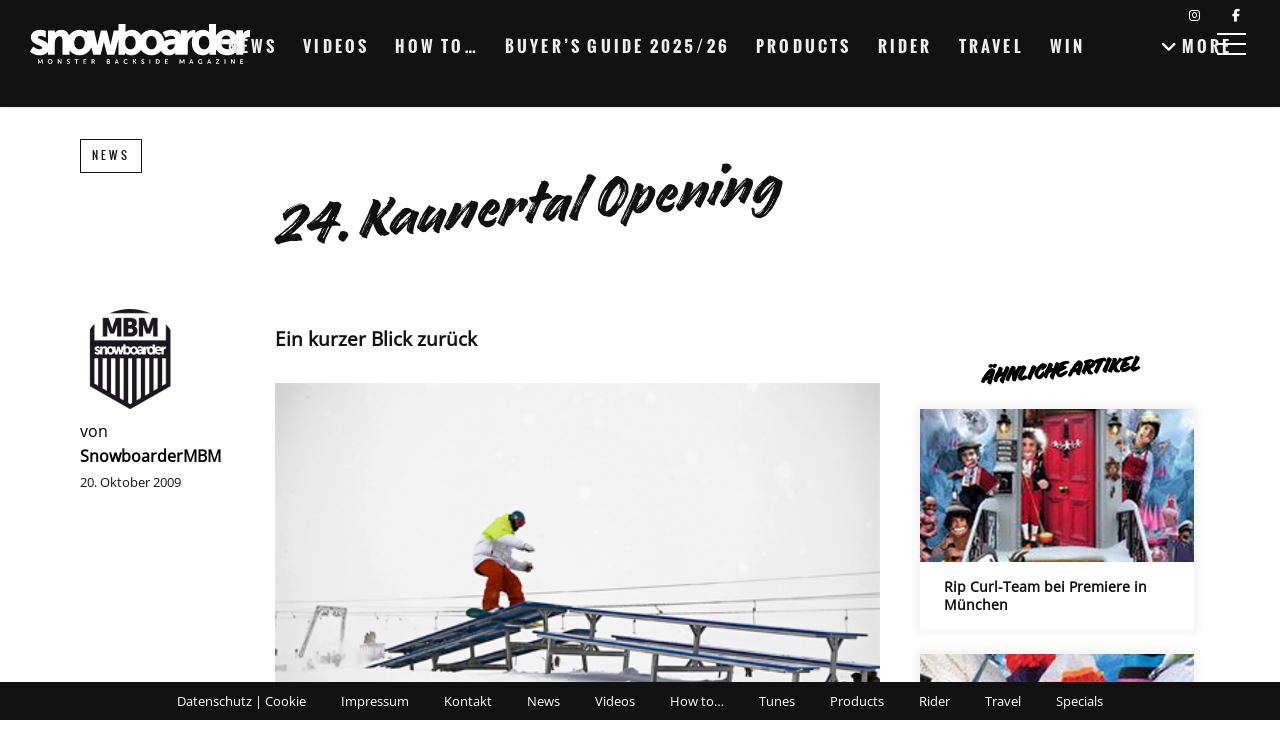

--- FILE ---
content_type: text/html; charset=UTF-8
request_url: https://snowboardermbm.de/news/87784-24-kaunertal-opening/
body_size: 22869
content:
<!DOCTYPE html><!--[if lt IE 7]> <html class="coresites-production" lang="de" class="lt-ie9 lt-ie8 lt-ie7"> <![endif]--><!--[if IE 7]>    <html class="coresites-production" lang="de" class="lt-ie9 lt-ie8"> <![endif]--><!--[if IE 8]>    <html class="coresites-production" lang="de" class="lt-ie9"> <![endif]--><!--[if IE 9]>    <html class="coresites-production" lang="de" class="lt-ie10"> <![endif]--><!--[if gt IE 9]><!--><html class="coresites-production" lang="de"><!--<![endif]--><head><script>var __ezHttpConsent={setByCat:function(src,tagType,attributes,category,force,customSetScriptFn=null){var setScript=function(){if(force||window.ezTcfConsent[category]){if(typeof customSetScriptFn==='function'){customSetScriptFn();}else{var scriptElement=document.createElement(tagType);scriptElement.src=src;attributes.forEach(function(attr){for(var key in attr){if(attr.hasOwnProperty(key)){scriptElement.setAttribute(key,attr[key]);}}});var firstScript=document.getElementsByTagName(tagType)[0];firstScript.parentNode.insertBefore(scriptElement,firstScript);}}};if(force||(window.ezTcfConsent&&window.ezTcfConsent.loaded)){setScript();}else if(typeof getEzConsentData==="function"){getEzConsentData().then(function(ezTcfConsent){if(ezTcfConsent&&ezTcfConsent.loaded){setScript();}else{console.error("cannot get ez consent data");force=true;setScript();}});}else{force=true;setScript();console.error("getEzConsentData is not a function");}},};</script>
<script>var ezTcfConsent=window.ezTcfConsent?window.ezTcfConsent:{loaded:false,store_info:false,develop_and_improve_services:false,measure_ad_performance:false,measure_content_performance:false,select_basic_ads:false,create_ad_profile:false,select_personalized_ads:false,create_content_profile:false,select_personalized_content:false,understand_audiences:false,use_limited_data_to_select_content:false,};function getEzConsentData(){return new Promise(function(resolve){document.addEventListener("ezConsentEvent",function(event){var ezTcfConsent=event.detail.ezTcfConsent;resolve(ezTcfConsent);});});}</script>
<script>if(typeof _setEzCookies!=='function'){function _setEzCookies(ezConsentData){var cookies=window.ezCookieQueue;for(var i=0;i<cookies.length;i++){var cookie=cookies[i];if(ezConsentData&&ezConsentData.loaded&&ezConsentData[cookie.tcfCategory]){document.cookie=cookie.name+"="+cookie.value;}}}}
window.ezCookieQueue=window.ezCookieQueue||[];if(typeof addEzCookies!=='function'){function addEzCookies(arr){window.ezCookieQueue=[...window.ezCookieQueue,...arr];}}
addEzCookies([{name:"ezoab_425550",value:"mod275-c; Path=/; Domain=snowboardermbm.de; Max-Age=7200",tcfCategory:"store_info",isEzoic:"true",},{name:"ezosuibasgeneris-1",value:"a97adc92-2973-4855-4995-b56f3e4f3478; Path=/; Domain=snowboardermbm.de; Expires=Thu, 17 Dec 2026 03:10:24 UTC; Secure; SameSite=None",tcfCategory:"understand_audiences",isEzoic:"true",}]);if(window.ezTcfConsent&&window.ezTcfConsent.loaded){_setEzCookies(window.ezTcfConsent);}else if(typeof getEzConsentData==="function"){getEzConsentData().then(function(ezTcfConsent){if(ezTcfConsent&&ezTcfConsent.loaded){_setEzCookies(window.ezTcfConsent);}else{console.error("cannot get ez consent data");_setEzCookies(window.ezTcfConsent);}});}else{console.error("getEzConsentData is not a function");_setEzCookies(window.ezTcfConsent);}</script><script type="text/javascript" data-ezscrex='false' data-cfasync='false'>window._ezaq = Object.assign({"edge_cache_status":12,"edge_response_time":1929,"url":"https://snowboardermbm.de/news/87784-24-kaunertal-opening/"}, typeof window._ezaq !== "undefined" ? window._ezaq : {});</script><script type="text/javascript" data-ezscrex='false' data-cfasync='false'>window._ezaq = Object.assign({"ab_test_id":"mod275-c"}, typeof window._ezaq !== "undefined" ? window._ezaq : {});window.__ez=window.__ez||{};window.__ez.tf={};</script><script type="text/javascript" data-ezscrex='false' data-cfasync='false'>window.ezDisableAds = true;</script><meta charset="UTF-8"/>
<script data-ezscrex='false' data-cfasync='false' data-pagespeed-no-defer>var __ez=__ez||{};__ez.stms=Date.now();__ez.evt={};__ez.script={};__ez.ck=__ez.ck||{};__ez.template={};__ez.template.isOrig=true;window.__ezScriptHost="//www.ezojs.com";__ez.queue=__ez.queue||function(){var e=0,i=0,t=[],n=!1,o=[],r=[],s=!0,a=function(e,i,n,o,r,s,a){var l=arguments.length>7&&void 0!==arguments[7]?arguments[7]:window,d=this;this.name=e,this.funcName=i,this.parameters=null===n?null:w(n)?n:[n],this.isBlock=o,this.blockedBy=r,this.deleteWhenComplete=s,this.isError=!1,this.isComplete=!1,this.isInitialized=!1,this.proceedIfError=a,this.fWindow=l,this.isTimeDelay=!1,this.process=function(){f("... func = "+e),d.isInitialized=!0,d.isComplete=!0,f("... func.apply: "+e);var i=d.funcName.split("."),n=null,o=this.fWindow||window;i.length>3||(n=3===i.length?o[i[0]][i[1]][i[2]]:2===i.length?o[i[0]][i[1]]:o[d.funcName]),null!=n&&n.apply(null,this.parameters),!0===d.deleteWhenComplete&&delete t[e],!0===d.isBlock&&(f("----- F'D: "+d.name),m())}},l=function(e,i,t,n,o,r,s){var a=arguments.length>7&&void 0!==arguments[7]?arguments[7]:window,l=this;this.name=e,this.path=i,this.async=o,this.defer=r,this.isBlock=t,this.blockedBy=n,this.isInitialized=!1,this.isError=!1,this.isComplete=!1,this.proceedIfError=s,this.fWindow=a,this.isTimeDelay=!1,this.isPath=function(e){return"/"===e[0]&&"/"!==e[1]},this.getSrc=function(e){return void 0!==window.__ezScriptHost&&this.isPath(e)&&"banger.js"!==this.name?window.__ezScriptHost+e:e},this.process=function(){l.isInitialized=!0,f("... file = "+e);var i=this.fWindow?this.fWindow.document:document,t=i.createElement("script");t.src=this.getSrc(this.path),!0===o?t.async=!0:!0===r&&(t.defer=!0),t.onerror=function(){var e={url:window.location.href,name:l.name,path:l.path,user_agent:window.navigator.userAgent};"undefined"!=typeof _ezaq&&(e.pageview_id=_ezaq.page_view_id);var i=encodeURIComponent(JSON.stringify(e)),t=new XMLHttpRequest;t.open("GET","//g.ezoic.net/ezqlog?d="+i,!0),t.send(),f("----- ERR'D: "+l.name),l.isError=!0,!0===l.isBlock&&m()},t.onreadystatechange=t.onload=function(){var e=t.readyState;f("----- F'D: "+l.name),e&&!/loaded|complete/.test(e)||(l.isComplete=!0,!0===l.isBlock&&m())},i.getElementsByTagName("head")[0].appendChild(t)}},d=function(e,i){this.name=e,this.path="",this.async=!1,this.defer=!1,this.isBlock=!1,this.blockedBy=[],this.isInitialized=!0,this.isError=!1,this.isComplete=i,this.proceedIfError=!1,this.isTimeDelay=!1,this.process=function(){}};function c(e,i,n,s,a,d,c,u,f){var m=new l(e,i,n,s,a,d,c,f);!0===u?o[e]=m:r[e]=m,t[e]=m,h(m)}function h(e){!0!==u(e)&&0!=s&&e.process()}function u(e){if(!0===e.isTimeDelay&&!1===n)return f(e.name+" blocked = TIME DELAY!"),!0;if(w(e.blockedBy))for(var i=0;i<e.blockedBy.length;i++){var o=e.blockedBy[i];if(!1===t.hasOwnProperty(o))return f(e.name+" blocked = "+o),!0;if(!0===e.proceedIfError&&!0===t[o].isError)return!1;if(!1===t[o].isComplete)return f(e.name+" blocked = "+o),!0}return!1}function f(e){var i=window.location.href,t=new RegExp("[?&]ezq=([^&#]*)","i").exec(i);"1"===(t?t[1]:null)&&console.debug(e)}function m(){++e>200||(f("let's go"),p(o),p(r))}function p(e){for(var i in e)if(!1!==e.hasOwnProperty(i)){var t=e[i];!0===t.isComplete||u(t)||!0===t.isInitialized||!0===t.isError?!0===t.isError?f(t.name+": error"):!0===t.isComplete?f(t.name+": complete already"):!0===t.isInitialized&&f(t.name+": initialized already"):t.process()}}function w(e){return"[object Array]"==Object.prototype.toString.call(e)}return window.addEventListener("load",(function(){setTimeout((function(){n=!0,f("TDELAY -----"),m()}),5e3)}),!1),{addFile:c,addFileOnce:function(e,i,n,o,r,s,a,l,d){t[e]||c(e,i,n,o,r,s,a,l,d)},addDelayFile:function(e,i){var n=new l(e,i,!1,[],!1,!1,!0);n.isTimeDelay=!0,f(e+" ...  FILE! TDELAY"),r[e]=n,t[e]=n,h(n)},addFunc:function(e,n,s,l,d,c,u,f,m,p){!0===c&&(e=e+"_"+i++);var w=new a(e,n,s,l,d,u,f,p);!0===m?o[e]=w:r[e]=w,t[e]=w,h(w)},addDelayFunc:function(e,i,n){var o=new a(e,i,n,!1,[],!0,!0);o.isTimeDelay=!0,f(e+" ...  FUNCTION! TDELAY"),r[e]=o,t[e]=o,h(o)},items:t,processAll:m,setallowLoad:function(e){s=e},markLoaded:function(e){if(e&&0!==e.length){if(e in t){var i=t[e];!0===i.isComplete?f(i.name+" "+e+": error loaded duplicate"):(i.isComplete=!0,i.isInitialized=!0)}else t[e]=new d(e,!0);f("markLoaded dummyfile: "+t[e].name)}},logWhatsBlocked:function(){for(var e in t)!1!==t.hasOwnProperty(e)&&u(t[e])}}}();__ez.evt.add=function(e,t,n){e.addEventListener?e.addEventListener(t,n,!1):e.attachEvent?e.attachEvent("on"+t,n):e["on"+t]=n()},__ez.evt.remove=function(e,t,n){e.removeEventListener?e.removeEventListener(t,n,!1):e.detachEvent?e.detachEvent("on"+t,n):delete e["on"+t]};__ez.script.add=function(e){var t=document.createElement("script");t.src=e,t.async=!0,t.type="text/javascript",document.getElementsByTagName("head")[0].appendChild(t)};__ez.dot=__ez.dot||{};__ez.queue.addFileOnce('/detroitchicago/boise.js', '/detroitchicago/boise.js?gcb=195-2&cb=5', true, [], true, false, true, false);__ez.queue.addFileOnce('/parsonsmaize/abilene.js', '/parsonsmaize/abilene.js?gcb=195-2&cb=b20dfef28c', true, [], true, false, true, false);__ez.queue.addFileOnce('/parsonsmaize/mulvane.js', '/parsonsmaize/mulvane.js?gcb=195-2&cb=e75e48eec0', true, ['/parsonsmaize/abilene.js'], true, false, true, false);__ez.queue.addFileOnce('/detroitchicago/birmingham.js', '/detroitchicago/birmingham.js?gcb=195-2&cb=539c47377c', true, ['/parsonsmaize/abilene.js'], true, false, true, false);</script>
<script data-ezscrex="false" type="text/javascript" data-cfasync="false">window._ezaq = Object.assign({"ad_cache_level":0,"adpicker_placement_cnt":0,"ai_placeholder_cache_level":0,"ai_placeholder_placement_cnt":-1,"article_category":"News","author":"SnowboarderMBM","domain":"snowboardermbm.de","domain_id":425550,"ezcache_level":1,"ezcache_skip_code":0,"has_bad_image":0,"has_bad_words":0,"is_sitespeed":0,"lt_cache_level":0,"publish_date":"2009-10-20","response_size":107500,"response_size_orig":101698,"response_time_orig":1880,"template_id":5,"url":"https://snowboardermbm.de/news/87784-24-kaunertal-opening/","word_count":0,"worst_bad_word_level":0}, typeof window._ezaq !== "undefined" ? window._ezaq : {});__ez.queue.markLoaded('ezaqBaseReady');</script>
<script type='text/javascript' data-ezscrex='false' data-cfasync='false'>
window.ezAnalyticsStatic = true;

function analyticsAddScript(script) {
	var ezDynamic = document.createElement('script');
	ezDynamic.type = 'text/javascript';
	ezDynamic.innerHTML = script;
	document.head.appendChild(ezDynamic);
}
function getCookiesWithPrefix() {
    var allCookies = document.cookie.split(';');
    var cookiesWithPrefix = {};

    for (var i = 0; i < allCookies.length; i++) {
        var cookie = allCookies[i].trim();

        for (var j = 0; j < arguments.length; j++) {
            var prefix = arguments[j];
            if (cookie.indexOf(prefix) === 0) {
                var cookieParts = cookie.split('=');
                var cookieName = cookieParts[0];
                var cookieValue = cookieParts.slice(1).join('=');
                cookiesWithPrefix[cookieName] = decodeURIComponent(cookieValue);
                break; // Once matched, no need to check other prefixes
            }
        }
    }

    return cookiesWithPrefix;
}
function productAnalytics() {
	var d = {"pr":[6],"omd5":"b7385a4e10a6eaf6a7f63647e0f59613","nar":"risk score"};
	d.u = _ezaq.url;
	d.p = _ezaq.page_view_id;
	d.v = _ezaq.visit_uuid;
	d.ab = _ezaq.ab_test_id;
	d.e = JSON.stringify(_ezaq);
	d.ref = document.referrer;
	d.c = getCookiesWithPrefix('active_template', 'ez', 'lp_');
	if(typeof ez_utmParams !== 'undefined') {
		d.utm = ez_utmParams;
	}

	var dataText = JSON.stringify(d);
	var xhr = new XMLHttpRequest();
	xhr.open('POST','/ezais/analytics?cb=1', true);
	xhr.onload = function () {
		if (xhr.status!=200) {
            return;
		}

        if(document.readyState !== 'loading') {
            analyticsAddScript(xhr.response);
            return;
        }

        var eventFunc = function() {
            if(document.readyState === 'loading') {
                return;
            }
            document.removeEventListener('readystatechange', eventFunc, false);
            analyticsAddScript(xhr.response);
        };

        document.addEventListener('readystatechange', eventFunc, false);
	};
	xhr.setRequestHeader('Content-Type','text/plain');
	xhr.send(dataText);
}
__ez.queue.addFunc("productAnalytics", "productAnalytics", null, true, ['ezaqBaseReady'], false, false, false, true);
</script><base href="https://snowboardermbm.de/news/87784-24-kaunertal-opening/"/>
    <title>24. Kaunertal Opening - Snowboarder MBM</title>
    
    <meta content="width=device-width, initial-scale=1, maximum-scale=1" name="viewport"/>
    <meta http-equiv="X-UA-Compatible" content="IE=Edge"/>
    <meta content="yes" name="apple-mobile-web-app-capable"/>
    <meta content="black-translucent" name="apple-mobile-web-app-status-bar-style"/>
    <meta name="google-adsense-account" content="ca-pub-6151467189423510"/>
    <link rel="profile" href="http://gmpg.org/xfn/11"/>
        <link rel="alternate" type="application/rss+xml" title="RSS 2.0" href="https://snowboardermbm.de/feed/"/>
    <link rel="alternate" type="text/xml" title="RSS .92" href="https://snowboardermbm.de/feed/rss/"/>
    <link rel="alternate" type="application/atom+xml" title="Atom 0.3" href="https://snowboardermbm.de/feed/atom/"/>
    <link rel="alternate" type="application/rss+xml" title="Snowboarder MBM RSS Comments Feed" href="https://snowboardermbm.de/comments/feed/"/>
    <link rel="icon" href="https://snowboardermbm.de/wp-content/themes/snowboardermbm/theme/assets/images/favicon.ico?t=e43abe739c79a95b3638a3de135a9c7c447db45c"/>
    <link rel="apple-touch-icon" sizes="57x57" href="https://snowboardermbm.de/wp-content/themes/snowboardermbm/theme/assets/images/apple-touch-icon-57x57.png?t=e43abe739c79a95b3638a3de135a9c7c447db45c"/>
    <link rel="apple-touch-icon" sizes="144x144" href="https://snowboardermbm.de/wp-content/themes/snowboardermbm/theme/assets/images/apple-touch-icon-144x144.png?t=e43abe739c79a95b3638a3de135a9c7c447db45c"/>

    
    <!-- GoogleJS -->
    <script type="text/javascript" src="//native.sharethrough.com/assets/sfp.js" defer="defer"></script>
<script>
	var googletag = googletag || {};
	googletag.cmd = googletag.cmd || [];
	(function() {
	var gads = document.createElement('script');
	gads.async = true;
	gads.type = 'text/javascript';
	var useSSL = 'https:' == document.location.protocol;
	gads.src = (useSSL ? 'https:' : 'http:') +
	'//www.googletagservices.com/tag/js/gpt.js';
	var node = document.getElementsByTagName('script')[0];
	node.parentNode.insertBefore(gads, node);
	})();
</script>

<script>
	googletag.cmd.push(function() {

    googletag.pubads().enableSingleRequest();
    googletag.pubads().collapseEmptyDivs();
    googletag.pubads().disableInitialLoad();
    googletag.enableServices();
	});
</script><script type="text/javascript">var dataLayer = [{"_type":"siteData","platform":"wordpress","config":{"infiniteScroll":{"splitposts":null,"delay":"0"},"inlineVideoAds":null,"polar":{"relatedSlots":null},"infiniteArticle":"article"},"websiteName":"Snowboarder MBM","websiteSite":"snowboardermbm","websiteSlug":"snowboardermbm\/theme","shareThrough":false,"gtm.blacklist":["ga","ua"]},{"_type":"singleData","ads":true,"page":"article","postCategory":"news","postCategories":["news"],"postAuthor":"SnowboarderMBM","postTitle":"24. Kaunertal Opening","postType":"post","sponsored":null,"maxAds":null,"noVideoAds":false}]</script><!-- GOOGLE UNIVERSAL ANALYTICS -->
<script>
  var gaProperty = 'UA-98094774-8';
  var disableStr = 'ga-disable-' + gaProperty;
  if (document.cookie.indexOf(disableStr + '=true') > -1) {
      window[disableStr] = true;
  }
  function gaOptout() {
      document.cookie = disableStr + '=true; expires=Thu, 31 Dec 2099 23:59:59 UTC; path=/';
      window[disableStr] = true;
      alert('Das Tracking ist jetzt deaktiviert');
  }

  (function(i,s,o,g,r,a,m){i['GoogleAnalyticsObject']=r;i[r]=i[r]||function(){
  (i[r].q=i[r].q||[]).push(arguments)},i[r].l=1*new Date();a=s.createElement(o),
  m=s.getElementsByTagName(o)[0];a.async=1;a.src=g;m.parentNode.insertBefore(a,m)
  })(window,document,'script','//www.google-analytics.com/analytics.js','ga');

  ga('create', 'UA-98094774-8', {
    "cookieDomain": 'snowboardermbm.de',
    "siteSpeedSampleRate": 10,
    "name": "site"
  });

  ga('site.require', 'displayfeatures');
  ga('site.require', 'linker');
  ga('site.require', 'linkid', 'linkid.js');

      ga('site.set', 'dimension1', 'news'); // category
    // Commented because "Custom dimensions cannot be deleted, but you can disable them. You should avoid trying to reuse custom dimensions."
    // ga('site.set', 'dimension2', ''); // logged_in
    // ga('site.set', 'dimension3', ''); // player_pref
    ga('site.set', 'dimension4', 'Snowboarder MBM'); // author_name
    ga('site.set', 'dimension5', '2009-10-20 09:38:17'); // publish_date
    ga('site.set', 'dimension6', 'post'); // post_type
    ga('site.set', 'dimension7', ""); // post tags
  
      ga('site.send', 'pageview');
  
  
  
</script>
    <!-- /GoogleJS -->

    
<meta property="fb:pages" content="77572334936"/>
<meta property="fb:app_id" content=""/>
<meta property="og:site_name" content="Snowboarder MBM"/>
<meta property="og:url" content="https://snowboardermbm.de/news/87784-24-kaunertal-opening/"/>
<meta property="og:type" content="article"/>
<meta property="og:title" content="24. Kaunertal Opening - Snowboarder MBM"/>
<meta property="og:image:secure_url" content="https://s3-eu-west-1.amazonaws.com/assets.pukit.de/snowboardermbm/wp-content/uploads/old_images/news/img/MCMS_IMG_1_1__628.jpg"/>
<meta property="twitter:site" content="@snowboardermbm"/>
<meta property="og:description" content="Das 24. Saison-Opening ist Geschichte – ein Wochenende voller Schnee, Snowboard- und Partyaction ist zu Ende gegangen. Frau Holle hatte..."/>
<meta property="og:image" content="http://s3-eu-west-1.amazonaws.com/assets.pukit.de/snowboardermbm/wp-content/uploads/old_images/news/img/MCMS_IMG_1_1__628.jpg"/>
<meta property="og:image:width" content="428"/>
<meta property="og:image:height" content="285"/>
<meta property="article:section" content="News"/>
<meta property="twitter:card" content="summary"/><meta name="robots" content="index, follow, max-image-preview:large, max-snippet:-1, max-video-preview:-1"/>

	<!-- This site is optimized with the Yoast SEO plugin v23.9 - https://yoast.com/wordpress/plugins/seo/ -->
	<meta name="description" content="Das 24. Saison-Opening ist Geschichte – ein Wochenende voller Schnee, Snowboard- und Partyaction ist zu Ende gegangen. Frau Holle hatte..."/>
	<link rel="canonical" href="https://snowboardermbm.de/news/87784-24-kaunertal-opening/"/>
	<meta name="twitter:label1" content="Verfasst von"/>
	<meta name="twitter:data1" content="SnowboarderMBM"/>
	<meta name="twitter:label2" content="Geschätzte Lesezeit"/>
	<meta name="twitter:data2" content="1 Minute"/>
	<script type="application/ld+json" class="yoast-schema-graph">{"@context":"https://schema.org","@graph":[{"@type":"WebPage","@id":"https://snowboardermbm.de/news/87784-24-kaunertal-opening/","url":"https://snowboardermbm.de/news/87784-24-kaunertal-opening/","name":"24. Kaunertal Opening - Snowboarder MBM","isPartOf":{"@id":"https://snowboardermbm.de/#website"},"primaryImageOfPage":{"@id":"https://snowboardermbm.de/news/87784-24-kaunertal-opening/#primaryimage"},"image":{"@id":"https://snowboardermbm.de/news/87784-24-kaunertal-opening/#primaryimage"},"thumbnailUrl":"https://s3-eu-west-1.amazonaws.com/assets.pukit.de/snowboardermbm/wp-content/uploads/old_images/news/img/MCMS_IMG_1_1__628.jpg","datePublished":"2009-10-20T09:38:17+00:00","dateModified":"2009-10-20T09:38:17+00:00","author":{"@id":"https://snowboardermbm.de/#/schema/person/d5903fa91193ef7288dccb5a58da3b6c"},"description":"Das 24. Saison-Opening ist Geschichte – ein Wochenende voller Schnee, Snowboard- und Partyaction ist zu Ende gegangen. Frau Holle hatte...","breadcrumb":{"@id":"https://snowboardermbm.de/news/87784-24-kaunertal-opening/#breadcrumb"},"inLanguage":"de","potentialAction":[{"@type":"ReadAction","target":["https://snowboardermbm.de/news/87784-24-kaunertal-opening/"]}]},{"@type":"ImageObject","inLanguage":"de","@id":"https://snowboardermbm.de/news/87784-24-kaunertal-opening/#primaryimage","url":"https://s3-eu-west-1.amazonaws.com/assets.pukit.de/snowboardermbm/wp-content/uploads/old_images/news/img/MCMS_IMG_1_1__628.jpg","contentUrl":"https://s3-eu-west-1.amazonaws.com/assets.pukit.de/snowboardermbm/wp-content/uploads/old_images/news/img/MCMS_IMG_1_1__628.jpg","width":428,"height":285},{"@type":"BreadcrumbList","@id":"https://snowboardermbm.de/news/87784-24-kaunertal-opening/#breadcrumb","itemListElement":[{"@type":"ListItem","position":1,"name":"Home","item":"https://snowboardermbm.de/"},{"@type":"ListItem","position":2,"name":"24. Kaunertal Opening"}]},{"@type":"WebSite","@id":"https://snowboardermbm.de/#website","url":"https://snowboardermbm.de/","name":"Snowboarder MBM","description":"Alle über Snowboarden: News, Videos, Interviews, Tipps, Tricks und vieles mehr... Snowboarden mit SnowboarderMBM.","potentialAction":[{"@type":"SearchAction","target":{"@type":"EntryPoint","urlTemplate":"https://snowboardermbm.de/?s={search_term_string}"},"query-input":{"@type":"PropertyValueSpecification","valueRequired":true,"valueName":"search_term_string"}}],"inLanguage":"de"},{"@type":"Person","@id":"https://snowboardermbm.de/#/schema/person/d5903fa91193ef7288dccb5a58da3b6c","name":"SnowboarderMBM","image":{"@type":"ImageObject","inLanguage":"de","@id":"https://snowboardermbm.de/#/schema/person/image/","url":"https://s3-eu-west-1.amazonaws.com/assets.pukit.de/snowboardermbm/wp-content/uploads/2019/02/1234791_10152277949604937_1125262178_n.jpg","contentUrl":"https://s3-eu-west-1.amazonaws.com/assets.pukit.de/snowboardermbm/wp-content/uploads/2019/02/1234791_10152277949604937_1125262178_n.jpg","caption":"SnowboarderMBM"},"url":"https://snowboardermbm.de/author/snowboardermbm/"}]}</script>
	<!-- / Yoast SEO plugin. -->


<link rel="dns-prefetch" href="//www.dwin2.com"/>
<link rel="dns-prefetch" href="//tags.crwdcntrl.net"/>
<link rel="dns-prefetch" href="//s3-eu-west-1.amazonaws.com"/>

<script type="text/javascript">
/* <![CDATA[ */
window._wpemojiSettings = {"baseUrl":"https:\/\/s.w.org\/images\/core\/emoji\/15.0.3\/72x72\/","ext":".png","svgUrl":"https:\/\/s.w.org\/images\/core\/emoji\/15.0.3\/svg\/","svgExt":".svg","source":{"concatemoji":"https:\/\/snowboardermbm.de\/wp-includes\/js\/wp-emoji-release.min.js?ver=6.6.4"}};
/*! This file is auto-generated */
!function(i,n){var o,s,e;function c(e){try{var t={supportTests:e,timestamp:(new Date).valueOf()};sessionStorage.setItem(o,JSON.stringify(t))}catch(e){}}function p(e,t,n){e.clearRect(0,0,e.canvas.width,e.canvas.height),e.fillText(t,0,0);var t=new Uint32Array(e.getImageData(0,0,e.canvas.width,e.canvas.height).data),r=(e.clearRect(0,0,e.canvas.width,e.canvas.height),e.fillText(n,0,0),new Uint32Array(e.getImageData(0,0,e.canvas.width,e.canvas.height).data));return t.every(function(e,t){return e===r[t]})}function u(e,t,n){switch(t){case"flag":return n(e,"\ud83c\udff3\ufe0f\u200d\u26a7\ufe0f","\ud83c\udff3\ufe0f\u200b\u26a7\ufe0f")?!1:!n(e,"\ud83c\uddfa\ud83c\uddf3","\ud83c\uddfa\u200b\ud83c\uddf3")&&!n(e,"\ud83c\udff4\udb40\udc67\udb40\udc62\udb40\udc65\udb40\udc6e\udb40\udc67\udb40\udc7f","\ud83c\udff4\u200b\udb40\udc67\u200b\udb40\udc62\u200b\udb40\udc65\u200b\udb40\udc6e\u200b\udb40\udc67\u200b\udb40\udc7f");case"emoji":return!n(e,"\ud83d\udc26\u200d\u2b1b","\ud83d\udc26\u200b\u2b1b")}return!1}function f(e,t,n){var r="undefined"!=typeof WorkerGlobalScope&&self instanceof WorkerGlobalScope?new OffscreenCanvas(300,150):i.createElement("canvas"),a=r.getContext("2d",{willReadFrequently:!0}),o=(a.textBaseline="top",a.font="600 32px Arial",{});return e.forEach(function(e){o[e]=t(a,e,n)}),o}function t(e){var t=i.createElement("script");t.src=e,t.defer=!0,i.head.appendChild(t)}"undefined"!=typeof Promise&&(o="wpEmojiSettingsSupports",s=["flag","emoji"],n.supports={everything:!0,everythingExceptFlag:!0},e=new Promise(function(e){i.addEventListener("DOMContentLoaded",e,{once:!0})}),new Promise(function(t){var n=function(){try{var e=JSON.parse(sessionStorage.getItem(o));if("object"==typeof e&&"number"==typeof e.timestamp&&(new Date).valueOf()<e.timestamp+604800&&"object"==typeof e.supportTests)return e.supportTests}catch(e){}return null}();if(!n){if("undefined"!=typeof Worker&&"undefined"!=typeof OffscreenCanvas&&"undefined"!=typeof URL&&URL.createObjectURL&&"undefined"!=typeof Blob)try{var e="postMessage("+f.toString()+"("+[JSON.stringify(s),u.toString(),p.toString()].join(",")+"));",r=new Blob([e],{type:"text/javascript"}),a=new Worker(URL.createObjectURL(r),{name:"wpTestEmojiSupports"});return void(a.onmessage=function(e){c(n=e.data),a.terminate(),t(n)})}catch(e){}c(n=f(s,u,p))}t(n)}).then(function(e){for(var t in e)n.supports[t]=e[t],n.supports.everything=n.supports.everything&&n.supports[t],"flag"!==t&&(n.supports.everythingExceptFlag=n.supports.everythingExceptFlag&&n.supports[t]);n.supports.everythingExceptFlag=n.supports.everythingExceptFlag&&!n.supports.flag,n.DOMReady=!1,n.readyCallback=function(){n.DOMReady=!0}}).then(function(){return e}).then(function(){var e;n.supports.everything||(n.readyCallback(),(e=n.source||{}).concatemoji?t(e.concatemoji):e.wpemoji&&e.twemoji&&(t(e.twemoji),t(e.wpemoji)))}))}((window,document),window._wpemojiSettings);
/* ]]> */
</script>
<link rel="stylesheet" id="tribe-events-pro-mini-calendar-block-styles-css" href="https://snowboardermbm.de/wp-content/plugins/events-calendar-pro/src/resources/css/tribe-events-pro-mini-calendar-block.min.css?ver=7.0.0" type="text/css" media="all"/>
<style id="wp-emoji-styles-inline-css" type="text/css">

	img.wp-smiley, img.emoji {
		display: inline !important;
		border: none !important;
		box-shadow: none !important;
		height: 1em !important;
		width: 1em !important;
		margin: 0 0.07em !important;
		vertical-align: -0.1em !important;
		background: none !important;
		padding: 0 !important;
	}
</style>
<link rel="stylesheet" id="wp-block-library-css" href="https://snowboardermbm.de/wp-includes/css/dist/block-library/style.min.css?ver=6.6.4" type="text/css" media="all"/>
<style id="classic-theme-styles-inline-css" type="text/css">
/*! This file is auto-generated */
.wp-block-button__link{color:#fff;background-color:#32373c;border-radius:9999px;box-shadow:none;text-decoration:none;padding:calc(.667em + 2px) calc(1.333em + 2px);font-size:1.125em}.wp-block-file__button{background:#32373c;color:#fff;text-decoration:none}
</style>
<style id="global-styles-inline-css" type="text/css">
:root{--wp--preset--aspect-ratio--square: 1;--wp--preset--aspect-ratio--4-3: 4/3;--wp--preset--aspect-ratio--3-4: 3/4;--wp--preset--aspect-ratio--3-2: 3/2;--wp--preset--aspect-ratio--2-3: 2/3;--wp--preset--aspect-ratio--16-9: 16/9;--wp--preset--aspect-ratio--9-16: 9/16;--wp--preset--color--black: #000000;--wp--preset--color--cyan-bluish-gray: #abb8c3;--wp--preset--color--white: #ffffff;--wp--preset--color--pale-pink: #f78da7;--wp--preset--color--vivid-red: #cf2e2e;--wp--preset--color--luminous-vivid-orange: #ff6900;--wp--preset--color--luminous-vivid-amber: #fcb900;--wp--preset--color--light-green-cyan: #7bdcb5;--wp--preset--color--vivid-green-cyan: #00d084;--wp--preset--color--pale-cyan-blue: #8ed1fc;--wp--preset--color--vivid-cyan-blue: #0693e3;--wp--preset--color--vivid-purple: #9b51e0;--wp--preset--gradient--vivid-cyan-blue-to-vivid-purple: linear-gradient(135deg,rgba(6,147,227,1) 0%,rgb(155,81,224) 100%);--wp--preset--gradient--light-green-cyan-to-vivid-green-cyan: linear-gradient(135deg,rgb(122,220,180) 0%,rgb(0,208,130) 100%);--wp--preset--gradient--luminous-vivid-amber-to-luminous-vivid-orange: linear-gradient(135deg,rgba(252,185,0,1) 0%,rgba(255,105,0,1) 100%);--wp--preset--gradient--luminous-vivid-orange-to-vivid-red: linear-gradient(135deg,rgba(255,105,0,1) 0%,rgb(207,46,46) 100%);--wp--preset--gradient--very-light-gray-to-cyan-bluish-gray: linear-gradient(135deg,rgb(238,238,238) 0%,rgb(169,184,195) 100%);--wp--preset--gradient--cool-to-warm-spectrum: linear-gradient(135deg,rgb(74,234,220) 0%,rgb(151,120,209) 20%,rgb(207,42,186) 40%,rgb(238,44,130) 60%,rgb(251,105,98) 80%,rgb(254,248,76) 100%);--wp--preset--gradient--blush-light-purple: linear-gradient(135deg,rgb(255,206,236) 0%,rgb(152,150,240) 100%);--wp--preset--gradient--blush-bordeaux: linear-gradient(135deg,rgb(254,205,165) 0%,rgb(254,45,45) 50%,rgb(107,0,62) 100%);--wp--preset--gradient--luminous-dusk: linear-gradient(135deg,rgb(255,203,112) 0%,rgb(199,81,192) 50%,rgb(65,88,208) 100%);--wp--preset--gradient--pale-ocean: linear-gradient(135deg,rgb(255,245,203) 0%,rgb(182,227,212) 50%,rgb(51,167,181) 100%);--wp--preset--gradient--electric-grass: linear-gradient(135deg,rgb(202,248,128) 0%,rgb(113,206,126) 100%);--wp--preset--gradient--midnight: linear-gradient(135deg,rgb(2,3,129) 0%,rgb(40,116,252) 100%);--wp--preset--font-size--small: 13px;--wp--preset--font-size--medium: 20px;--wp--preset--font-size--large: 36px;--wp--preset--font-size--x-large: 42px;--wp--preset--spacing--20: 0.44rem;--wp--preset--spacing--30: 0.67rem;--wp--preset--spacing--40: 1rem;--wp--preset--spacing--50: 1.5rem;--wp--preset--spacing--60: 2.25rem;--wp--preset--spacing--70: 3.38rem;--wp--preset--spacing--80: 5.06rem;--wp--preset--shadow--natural: 6px 6px 9px rgba(0, 0, 0, 0.2);--wp--preset--shadow--deep: 12px 12px 50px rgba(0, 0, 0, 0.4);--wp--preset--shadow--sharp: 6px 6px 0px rgba(0, 0, 0, 0.2);--wp--preset--shadow--outlined: 6px 6px 0px -3px rgba(255, 255, 255, 1), 6px 6px rgba(0, 0, 0, 1);--wp--preset--shadow--crisp: 6px 6px 0px rgba(0, 0, 0, 1);}:where(.is-layout-flex){gap: 0.5em;}:where(.is-layout-grid){gap: 0.5em;}body .is-layout-flex{display: flex;}.is-layout-flex{flex-wrap: wrap;align-items: center;}.is-layout-flex > :is(*, div){margin: 0;}body .is-layout-grid{display: grid;}.is-layout-grid > :is(*, div){margin: 0;}:where(.wp-block-columns.is-layout-flex){gap: 2em;}:where(.wp-block-columns.is-layout-grid){gap: 2em;}:where(.wp-block-post-template.is-layout-flex){gap: 1.25em;}:where(.wp-block-post-template.is-layout-grid){gap: 1.25em;}.has-black-color{color: var(--wp--preset--color--black) !important;}.has-cyan-bluish-gray-color{color: var(--wp--preset--color--cyan-bluish-gray) !important;}.has-white-color{color: var(--wp--preset--color--white) !important;}.has-pale-pink-color{color: var(--wp--preset--color--pale-pink) !important;}.has-vivid-red-color{color: var(--wp--preset--color--vivid-red) !important;}.has-luminous-vivid-orange-color{color: var(--wp--preset--color--luminous-vivid-orange) !important;}.has-luminous-vivid-amber-color{color: var(--wp--preset--color--luminous-vivid-amber) !important;}.has-light-green-cyan-color{color: var(--wp--preset--color--light-green-cyan) !important;}.has-vivid-green-cyan-color{color: var(--wp--preset--color--vivid-green-cyan) !important;}.has-pale-cyan-blue-color{color: var(--wp--preset--color--pale-cyan-blue) !important;}.has-vivid-cyan-blue-color{color: var(--wp--preset--color--vivid-cyan-blue) !important;}.has-vivid-purple-color{color: var(--wp--preset--color--vivid-purple) !important;}.has-black-background-color{background-color: var(--wp--preset--color--black) !important;}.has-cyan-bluish-gray-background-color{background-color: var(--wp--preset--color--cyan-bluish-gray) !important;}.has-white-background-color{background-color: var(--wp--preset--color--white) !important;}.has-pale-pink-background-color{background-color: var(--wp--preset--color--pale-pink) !important;}.has-vivid-red-background-color{background-color: var(--wp--preset--color--vivid-red) !important;}.has-luminous-vivid-orange-background-color{background-color: var(--wp--preset--color--luminous-vivid-orange) !important;}.has-luminous-vivid-amber-background-color{background-color: var(--wp--preset--color--luminous-vivid-amber) !important;}.has-light-green-cyan-background-color{background-color: var(--wp--preset--color--light-green-cyan) !important;}.has-vivid-green-cyan-background-color{background-color: var(--wp--preset--color--vivid-green-cyan) !important;}.has-pale-cyan-blue-background-color{background-color: var(--wp--preset--color--pale-cyan-blue) !important;}.has-vivid-cyan-blue-background-color{background-color: var(--wp--preset--color--vivid-cyan-blue) !important;}.has-vivid-purple-background-color{background-color: var(--wp--preset--color--vivid-purple) !important;}.has-black-border-color{border-color: var(--wp--preset--color--black) !important;}.has-cyan-bluish-gray-border-color{border-color: var(--wp--preset--color--cyan-bluish-gray) !important;}.has-white-border-color{border-color: var(--wp--preset--color--white) !important;}.has-pale-pink-border-color{border-color: var(--wp--preset--color--pale-pink) !important;}.has-vivid-red-border-color{border-color: var(--wp--preset--color--vivid-red) !important;}.has-luminous-vivid-orange-border-color{border-color: var(--wp--preset--color--luminous-vivid-orange) !important;}.has-luminous-vivid-amber-border-color{border-color: var(--wp--preset--color--luminous-vivid-amber) !important;}.has-light-green-cyan-border-color{border-color: var(--wp--preset--color--light-green-cyan) !important;}.has-vivid-green-cyan-border-color{border-color: var(--wp--preset--color--vivid-green-cyan) !important;}.has-pale-cyan-blue-border-color{border-color: var(--wp--preset--color--pale-cyan-blue) !important;}.has-vivid-cyan-blue-border-color{border-color: var(--wp--preset--color--vivid-cyan-blue) !important;}.has-vivid-purple-border-color{border-color: var(--wp--preset--color--vivid-purple) !important;}.has-vivid-cyan-blue-to-vivid-purple-gradient-background{background: var(--wp--preset--gradient--vivid-cyan-blue-to-vivid-purple) !important;}.has-light-green-cyan-to-vivid-green-cyan-gradient-background{background: var(--wp--preset--gradient--light-green-cyan-to-vivid-green-cyan) !important;}.has-luminous-vivid-amber-to-luminous-vivid-orange-gradient-background{background: var(--wp--preset--gradient--luminous-vivid-amber-to-luminous-vivid-orange) !important;}.has-luminous-vivid-orange-to-vivid-red-gradient-background{background: var(--wp--preset--gradient--luminous-vivid-orange-to-vivid-red) !important;}.has-very-light-gray-to-cyan-bluish-gray-gradient-background{background: var(--wp--preset--gradient--very-light-gray-to-cyan-bluish-gray) !important;}.has-cool-to-warm-spectrum-gradient-background{background: var(--wp--preset--gradient--cool-to-warm-spectrum) !important;}.has-blush-light-purple-gradient-background{background: var(--wp--preset--gradient--blush-light-purple) !important;}.has-blush-bordeaux-gradient-background{background: var(--wp--preset--gradient--blush-bordeaux) !important;}.has-luminous-dusk-gradient-background{background: var(--wp--preset--gradient--luminous-dusk) !important;}.has-pale-ocean-gradient-background{background: var(--wp--preset--gradient--pale-ocean) !important;}.has-electric-grass-gradient-background{background: var(--wp--preset--gradient--electric-grass) !important;}.has-midnight-gradient-background{background: var(--wp--preset--gradient--midnight) !important;}.has-small-font-size{font-size: var(--wp--preset--font-size--small) !important;}.has-medium-font-size{font-size: var(--wp--preset--font-size--medium) !important;}.has-large-font-size{font-size: var(--wp--preset--font-size--large) !important;}.has-x-large-font-size{font-size: var(--wp--preset--font-size--x-large) !important;}
:where(.wp-block-post-template.is-layout-flex){gap: 1.25em;}:where(.wp-block-post-template.is-layout-grid){gap: 1.25em;}
:where(.wp-block-columns.is-layout-flex){gap: 2em;}:where(.wp-block-columns.is-layout-grid){gap: 2em;}
:root :where(.wp-block-pullquote){font-size: 1.5em;line-height: 1.6;}
</style>
<link rel="stylesheet" id="ap-front-styles-css" href="https://snowboardermbm.de/wp-content/plugins/accesspress-anonymous-post/css/frontend-style.css?ver=2.8.2" type="text/css" media="all"/>
<link rel="stylesheet" id="contact-form-7-css" href="https://snowboardermbm.de/wp-content/plugins/contact-form-7/includes/css/styles.css?ver=5.9.8" type="text/css" media="all"/>
<link rel="stylesheet" id="ihc_front_end_style-css" href="https://snowboardermbm.de/wp-content/plugins/indeed-membership-pro/assets/css/style.min.css?ver=12.8" type="text/css" media="all"/>
<link rel="stylesheet" id="ihc_templates_style-css" href="https://snowboardermbm.de/wp-content/plugins/indeed-membership-pro/assets/css/templates.min.css?ver=12.8" type="text/css" media="all"/>
<link rel="stylesheet" id="sifs-frontend-css-css" href="https://snowboardermbm.de/wp-content/plugins/wp-supaz-insta-plugin/css/frontend.css?ver=6.6.4" type="text/css" media="all"/>
<link rel="stylesheet" id="sifs-google-fonts-css" href="//snowboardermbm.de/wp-content/uploads/omgf/sifs-google-fonts/sifs-google-fonts.css?ver=1662457428" type="text/css" media="all"/>
<link rel="stylesheet" id="search-filter-plugin-styles-css" href="https://snowboardermbm.de/wp-content/plugins/search-filter-pro/public/assets/css/search-filter.min.css?ver=2.5.13" type="text/css" media="all"/>
<link rel="stylesheet" id="atkp-styles-css" href="https://snowboardermbm.de/wp-content/plugins/affiliate-toolkit-starter/dist/style.css?ver=6.6.4" type="text/css" media="all"/>
<style id="atkp-styles-inline-css" type="text/css">
/* Begin (global) */
.atkp-container a, .atkp-container a:visited { color: #2271b1}
.atkp-container a:hover { color: #111}
 .atkp-moreoffersinfo a,  .atkp-moreoffersinfo a:visited { color: #2271b1}  .atkp-moreoffersinfo a:hover { color: #2271b1;}
.atkp-listprice { color: #808080 !important; } 
.atkp-saleprice { color: #00000 !important; } 
.atkp-savedamount { color: #8b0000 !important; } 
.atkp-ribbon span { background: #E47911 !important; } 
.atkp-box { background-color:#ffff; border: 1px solid #ececec; border-radius: 5px; color: #111 }
.atkp-box .atkp-predicate-highlight1, .atkp-box .atkp-predicate-highlight2, .atkp-box .atkp-predicate-highlight3 {border-radius: 5px 5px   0 0;}
.atkp-button {
							    margin: 0 auto;
							    padding: 5px 15px;font-size:14px;
							    display: inline-block;
							    background-color: #f0c14b;
							    border: 1px solid #f0c14b;
							    color: #111 !important;
							    font-weight: 400;
							    -webkit-border-radius: 5px;
							    border-radius: 5px;
							    -webkit-transition: all 0.3s ease-in-out;
							    -moz-transition: all 0.3s ease-in-out;
							    transition: all 0.3s ease-in-out;
							    text-decoration: none !important;							
							}
							
							 .atkp-button:hover {
							    background-color: #f7dfa5;
							    text-decoration: none;
							}
.atkp-secondbutton {
							    margin: 0 auto;
							    padding: 5px 15px;
							    display: inline-block;
							    background-color: #f0c14b;
							    border: 1px solid #f0c14b;
							    color: #333333 !important;
							    font-weight: 400;
							    -webkit-border-radius: 5px;
							    border-radius: 5px;
							    -webkit-transition: all 0.3s ease-in-out;
							    -moz-transition: all 0.3s ease-in-out;
							    transition: all 0.3s ease-in-out;
							    text-decoration: none !important;							
							}
							
							 .atkp-secondbutton:hover {
							    background-color: #f7dfa5;
							    text-decoration: none;
							}
 .atkp-producttable-button a {
								    width: 100%;
								    padding-left: 0px;
								    padding-right: 0px;
								}
/* End (global) */

</style>
<link rel="stylesheet" id="fm-theme-v2-css" href="https://snowboardermbm.de/wp-content/themes/snowboardermbm/theme/assets/stylesheets/theme-v2.css?t=e43abe739c79a95b3638a3de135a9c7c447db45c" type="text/css" media="all"/>
<link rel="stylesheet" id="custom-layouts-styles-css" href="https://s3-eu-west-1.amazonaws.com/assets.pukit.de/snowboardermbm/wp-content/uploads/custom-layouts/style.css?ver=9" type="text/css" media="all"/>
<link rel="stylesheet" id="gridmaster-frontend-css" href="https://snowboardermbm.de/wp-content/plugins/ajax-filter-posts/assets/css/frontend.min.css?ver=3.4.12" type="text/css" media="all"/>
<script type="text/javascript" src="https://snowboardermbm.de/wp-includes/js/jquery/jquery.min.js?ver=3.7.1" id="jquery-core-js"></script>
<script type="text/javascript" src="https://snowboardermbm.de/wp-includes/js/jquery/jquery-migrate.min.js?ver=3.4.1" id="jquery-migrate-js"></script>
<script type="text/javascript" id="ihc-front_end_js-js-extra">
/* <![CDATA[ */
var ihc_translated_labels = {"delete_level":"Are you sure you want to delete this membership?","cancel_level":"Are you sure you want to cancel this membership?"};
/* ]]> */
</script>
<script type="text/javascript" src="https://snowboardermbm.de/wp-content/plugins/indeed-membership-pro/assets/js/functions.min.js?ver=12.8" id="ihc-front_end_js-js"></script>
<script type="text/javascript" id="ihc-front_end_js-js-after">
/* <![CDATA[ */
var ihc_site_url='https://snowboardermbm.de';
var ihc_plugin_url='https://snowboardermbm.de/wp-content/plugins/indeed-membership-pro/';
var ihc_ajax_url='https://snowboardermbm.de/wp-admin/admin-ajax.php';
var ihcStripeMultiply='100';
/* ]]> */
</script>
<script type="text/javascript" id="search-filter-plugin-build-js-extra">
/* <![CDATA[ */
var SF_LDATA = {"ajax_url":"https:\/\/snowboardermbm.de\/wp-admin\/admin-ajax.php","home_url":"https:\/\/snowboardermbm.de\/","extensions":[]};
/* ]]> */
</script>
<script type="text/javascript" src="https://snowboardermbm.de/wp-content/plugins/search-filter-pro/public/assets/js/search-filter-build.min.js?ver=2.5.13" id="search-filter-plugin-build-js"></script>
<script type="text/javascript" src="https://snowboardermbm.de/wp-content/plugins/search-filter-pro/public/assets/js/chosen.jquery.min.js?ver=2.5.13" id="search-filter-plugin-chosen-js"></script>
<script type="text/javascript" src="https://snowboardermbm.de/wp-content/plugins/affiliate-toolkit-starter/dist/script.js?ver=6.6.4" id="atkp-scripts-js"></script>
<script type="text/javascript" src="https://s3-eu-west-1.amazonaws.com/assets.pukit.de/snowboardermbm/wp-content/uploads/affiliate-toolkit/scripts.js?ver=6.6.4" id="atkp-custom-scripts-js"></script>
<link rel="https://api.w.org/" href="https://snowboardermbm.de/wp-json/"/><link rel="alternate" title="JSON" type="application/json" href="https://snowboardermbm.de/wp-json/wp/v2/posts/1336"/><link rel="alternate" title="oEmbed (JSON)" type="application/json+oembed" href="https://snowboardermbm.de/wp-json/oembed/1.0/embed?url=https%3A%2F%2Fsnowboardermbm.de%2Fnews%2F87784-24-kaunertal-opening%2F"/>
<link rel="alternate" title="oEmbed (XML)" type="text/xml+oembed" href="https://snowboardermbm.de/wp-json/oembed/1.0/embed?url=https%3A%2F%2Fsnowboardermbm.de%2Fnews%2F87784-24-kaunertal-opening%2F&amp;format=xml"/>
<meta name="ump-hash" content="MTIuOHwwfDE="/><meta name="ump-token" content="a4412887eb"/><meta name="tec-api-version" content="v1"/><meta name="tec-api-origin" content="https://snowboardermbm.de"/><link rel="alternate" href="https://snowboardermbm.de/wp-json/tribe/events/v1/"/><link rel="icon" href="https://snowboardermbm.de/wp-content/themes/snowboardermbm/theme/assets/images/mstile-310x310.png?t=e43abe739c79a95b3638a3de135a9c7c447db45c" sizes="32x32"/>
<link rel="icon" href="https://snowboardermbm.de/wp-content/themes/snowboardermbm/theme/assets/images/mstile-310x310.png?t=e43abe739c79a95b3638a3de135a9c7c447db45c" sizes="192x192"/>
<link rel="apple-touch-icon" href="https://snowboardermbm.de/wp-content/themes/snowboardermbm/theme/assets/images/mstile-310x310.png?t=e43abe739c79a95b3638a3de135a9c7c447db45c"/>
<meta name="msapplication-TileImage" content="https://snowboardermbm.de/wp-content/themes/snowboardermbm/theme/assets/images/mstile-310x310.png?t=e43abe739c79a95b3638a3de135a9c7c447db45c"/>
    <!-- Outbrain -->
<script data-obct="" type="text/javascript">
    /** DO NOT MODIFY THIS CODE**/
    !function(_window, _document) {
        var OB_ADV_ID = '00cc0d082f408b588a9531ae1e68e74250';
        if (_window.obApi) {
            var toArray = function(object) {
                return Object.prototype.toString.call(object) === '[object Array]' ? object : [object];
            };
            _window.obApi.marketerId = toArray(_window.obApi.marketerId).concat(toArray(OB_ADV_ID));
            return;
        }
        var api = _window.obApi = function() {
            api.dispatch ? api.dispatch.apply(api, arguments) : api.queue.push(arguments);
        };
        api.version = '1.1';
        api.loaded = true;
        api.marketerId = OB_ADV_ID;
        api.queue = [];
        var tag = _document.createElement('script');
        tag.async = true;
        tag.src = '//amplify.outbrain.com/cp/obtp.js';
        tag.type = 'text/javascript';
        var script = _document.getElementsByTagName('script')[0];
        script.parentNode.insertBefore(tag, script);
    }(window, document);
    obApi('track', 'PAGE_VIEW');
</script>
<!-- /Outbrain -->
    <!-- GoogleAD -->
    <script async="" src="https://pagead2.googlesyndication.com/pagead/js/adsbygoogle.js?client=ca-pub-6151467189423510" crossorigin="anonymous"></script>
    <!-- /GoogleAD -->
    <!-- AdKaora -->
    <script src="https://cdn.adkaora.space/pulsepublishing/generic/prod/adk-init.js" type="text/javascript" defer=""></script>
    <!-- /AdKaora -->
  <script type='text/javascript'>
var ezoTemplate = 'orig_site';
var ezouid = '1';
var ezoFormfactor = '1';
</script><script data-ezscrex="false" type='text/javascript'>
var soc_app_id = '0';
var did = 425550;
var ezdomain = 'snowboardermbm.de';
var ezoicSearchable = 1;
</script></head>

  <body id="top" class="post-template-default single postid-1336 single-format-standard js-autoplay-disabled tribe-no-js page-template-snowboardermbm-theme category-news js-single-post" data-site-slug="snowboardermbm" data-typekit-id="dds4gsl">
  <!-- AdKaora -->
  <div class="adk-slot adk-interstitial">
    <div id="adk_interstitial0"></div>
    <div id="adk_interstitial"></div>
  </div>
  <!-- /AdKaora -->
  
  <div id="fb-root"></div>

  
<header class="c-site-header">

  <div class="u-sticky-wrapper">

      <!-- XYZ:v2_header.php -->
    <!-- type=billboard_top -->
<div style="text-align: center">
<div class="asm_async_creative" data-asm-host="pulse.adspirit.de" data-asm-params="pid=50&amp;ord=1765941024"></div><script src="//pulse.adspirit.de/adasync.js" async="" type="text/javascript"></script>
<noscript>
 <a href="//pulse.adspirit.de/adnoclick.php?pid=50&ord=1765941024" target="_top">
  <img src="//pulse.adspirit.de/adnoscript.php?pid=50&ord=1765941024" alt="Hier klicken!" border="0" width="1" height="1" />
 </a>
</noscript>
<div class="asm_async_creative" data-asm-host="pulse.adspirit.de" data-asm-params="pid=64&amp;ord=1765941024"></div><script src="//pulse.adspirit.de/adasync.js" async="" type="text/javascript"></script>
<noscript>
 <a href="//pulse.adspirit.de/adnoclick.php?pid=64&ord=1765941024" target="_top">
  <img src="//pulse.adspirit.de/adnoscript.php?pid=64&ord=1765941024" alt="Hier klicken!" border="0" width="1" height="1" />
 </a>
</noscript>
</div>  </div>

  <div class="c-navbar-placeholder">
    <div class="c-navbar-primary js-nav-is-fixed">
      <div class="c-navbar-primary__inner o-grid-full-width u-no-padding">
        <div class="c-navbar-primary__logo-wrapper">
          <h1 class="c-navbar-primary__logo u-no-padding">
            <a class="c-navbar-primary__logo-link c-navbar-primary__logo-image" href="https://snowboardermbm.de" title="Hauptseite">
                  <img class="u-svg-inject" src="https://snowboardermbm.de/wp-content/themes/snowboardermbm/theme/assets/images/logo.svg?t=e43abe739c79a95b3638a3de135a9c7c447db45c" alt="24. Kaunertal Opening - Snowboarder MBM"/>
              </a>
          </h1>
            <nav class="c-navbar-side__nav-items desktop-new">
                <ul id="menu-primary-menu-relaunch" class="nav-primary-list"><li id="menu-item-96464" class="menu-item menu-item-type-taxonomy menu-item-object-category current-post-ancestor current-menu-parent current-post-parent menu-item-has-children menu-parent-item menu-item-96464"><a href="https://snowboardermbm.de/news/">News</a>
<ul class="sub-menu">
	<li id="menu-item-230467" class="menu-item menu-item-type-taxonomy menu-item-object-category current-post-ancestor current-menu-parent current-post-parent menu-item-230467"><a href="https://snowboardermbm.de/news/">News</a></li>
	<li id="menu-item-230466" class="menu-item menu-item-type-taxonomy menu-item-object-category menu-item-230466"><a href="https://snowboardermbm.de/snowboard-events/">Events</a></li>
	<li id="menu-item-237109" class="menu-item menu-item-type-custom menu-item-object-custom menu-item-237109"><a href="https://snowboardermbm.de/dein-snowboard-event-kalender/">Kalender</a></li>
	<li id="menu-item-235265" class="menu-item menu-item-type-custom menu-item-object-custom menu-item-235265"><a href="https://snowboardermbm.de/deine-snowboard-karriere/">Stellenmarkt</a></li>
	<li id="menu-item-230465" class="menu-item menu-item-type-taxonomy menu-item-object-category menu-item-230465"><a href="https://snowboardermbm.de/friendsofmbm/">FRIENDS OF MBM</a></li>
</ul>
</li>
<li id="menu-item-202801" class="menu-item menu-item-type-taxonomy menu-item-object-category menu-item-202801"><a href="https://snowboardermbm.de/videos/">Videos</a></li>
<li id="menu-item-96466" class="menu-item menu-item-type-taxonomy menu-item-object-category menu-item-96466"><a href="https://snowboardermbm.de/how-to/">How to…</a></li>
<li id="menu-item-99466" class="menu-item menu-item-type-custom menu-item-object-custom menu-item-99466"><a href="https://snowboardermbm.de/mbm-buyers-guide-2025-2026-presented-by-blue-tomato/">Buyer’s Guide 2025/26</a></li>
<li id="menu-item-209654" class="menu-item menu-item-type-custom menu-item-object-custom menu-item-has-children menu-parent-item menu-item-209654"><a href="https://snowboardermbm.de/products/">Products</a>
<ul class="sub-menu">
	<li id="menu-item-96471" class="menu-item menu-item-type-taxonomy menu-item-object-category menu-item-96471"><a href="https://snowboardermbm.de/products/new-products/">New Products</a></li>
	<li id="menu-item-96483" class="menu-item menu-item-type-taxonomy menu-item-object-category menu-item-96483"><a href="https://snowboardermbm.de/products/whats-in-the-bag/">What’s in the bag?</a></li>
	<li id="menu-item-96472" class="menu-item menu-item-type-taxonomy menu-item-object-category menu-item-96472"><a href="https://snowboardermbm.de/products/safety/">Safety</a></li>
	<li id="menu-item-97695" class="menu-item menu-item-type-taxonomy menu-item-object-category menu-item-97695"><a href="https://snowboardermbm.de/products/test/">Tests</a></li>
</ul>
</li>
<li id="menu-item-96473" class="menu-item menu-item-type-taxonomy menu-item-object-category menu-item-has-children menu-parent-item menu-item-96473"><a href="https://snowboardermbm.de/rider/">Rider</a>
<ul class="sub-menu">
	<li id="menu-item-96474" class="menu-item menu-item-type-taxonomy menu-item-object-category menu-item-96474"><a href="https://snowboardermbm.de/rider/interviews/">Interviews</a></li>
	<li id="menu-item-97694" class="menu-item menu-item-type-taxonomy menu-item-object-category menu-item-97694"><a href="https://snowboardermbm.de/rider/portraits/">Portraits</a></li>
	<li id="menu-item-96467" class="menu-item menu-item-type-taxonomy menu-item-object-category menu-item-96467"><a href="https://snowboardermbm.de/tunes-service/">Tunes</a></li>
	<li id="menu-item-99485" class="menu-item menu-item-type-custom menu-item-object-custom menu-item-99485"><a href="https://snowboardermbm.de/mbm-crew/">MBM Crew</a></li>
</ul>
</li>
<li id="menu-item-96475" class="menu-item menu-item-type-taxonomy menu-item-object-category menu-item-has-children menu-parent-item menu-item-96475"><a href="https://snowboardermbm.de/travel/">Travel</a>
<ul class="sub-menu">
	<li id="menu-item-96476" class="menu-item menu-item-type-taxonomy menu-item-object-category menu-item-96476"><a href="https://snowboardermbm.de/travel/travel-storys/">Travel Storys</a></li>
	<li id="menu-item-96479" class="menu-item menu-item-type-taxonomy menu-item-object-category menu-item-96479"><a href="https://snowboardermbm.de/travel/last-minute/">Last Minute</a></li>
	<li id="menu-item-96480" class="menu-item menu-item-type-taxonomy menu-item-object-category menu-item-96480"><a href="https://snowboardermbm.de/travel/parkcheck/">Parkcheck</a></li>
	<li id="menu-item-96481" class="menu-item menu-item-type-taxonomy menu-item-object-category menu-item-96481"><a href="https://snowboardermbm.de/travel/resort-guide/">Resort Guide</a></li>
</ul>
</li>
<li id="menu-item-241158" class="menu-item menu-item-type-taxonomy menu-item-object-category menu-item-241158"><a href="https://snowboardermbm.de/win/">Win</a></li>
</ul>

<!--                -->


                <button class="c-nav-toggle c-nav-toggle--nav-feature js-primary-nav-toggle more">
<!--                    <div class="c-nav-toggle__inner">-->
<!--                        <i class="c-nav-toggle__icon"></i>-->
<!--                        <i class="c-icon fa-search"></i>-->
                    <i class="fa fa-angle-down"></i>

                    <span>More</span>
<!--                    </div>-->
<!--                    <span class="c-nav-toggle__title"></span>-->
                </button>
            </nav>

          <div class="c-nav-toggle__wrapper">
            <button class="c-nav-toggle c-nav-toggle--nav-feature js-primary-nav-toggle">
              <div class="c-nav-toggle__inner">
                <i class="c-nav-toggle__icon"></i>
                  <i class="c-icon fa-search"></i>
                <span>Menü</span>
              </div>
              <span class="c-nav-toggle__title"></span>
            </button>
          </div>
        </div>
      </div>

      <nav class="c-navbar-primary__main-nav-items">
        <div class="c-navbar-primary__top-items"><ul>
<li class="page_item page-item-23669"><a href="https://snowboardermbm.de/monster-session/">Monster Session Video Voting</a></li>
<li class="page_item page-item-216395"><a href="https://snowboardermbm.de/logout/">Abmelden</a></li>
<li class="page_item page-item-210829"><a href="https://snowboardermbm.de/adventskalender-2019/">Adventskalender 2019</a></li>
<li class="page_item page-item-216392"><a href="https://snowboardermbm.de/login/">Anmelden</a></li>
<li class="page_item page-item-216391"><a href="https://snowboardermbm.de/user-profile/">Benutzer</a></li>
<li class="page_item page-item-228242"><a href="https://snowboardermbm.de/check-friend/">Check Friends</a></li>
<li class="page_item page-item-226783"><a href="https://snowboardermbm.de/cookie-richtlinie-eu/">Cookie-Richtlinie (EU)</a></li>
<li class="page_item page-item-5927"><a href="https://snowboardermbm.de/daten-des-teilnehmers/">DATEN DES TEILNEHMERS</a></li>
<li class="page_item page-item-95867"><a href="https://snowboardermbm.de/datenschutzerklaerung/">Datenschutzerklärung</a></li>
<li class="page_item page-item-228245"><a href="https://snowboardermbm.de/default-redirect-page/">Default Redirect Page</a></li>
<li class="page_item page-item-229292"><a href="https://snowboardermbm.de/register-approve/">Deine Registrierung</a></li>
<li class="page_item page-item-211766"><a href="https://snowboardermbm.de/edit-upg-post/">Edit UPG Post</a></li>
<li class="page_item page-item-228236"><a href="https://snowboardermbm.de/member-login/">Friends of MBM</a></li>
<li class="page_item page-item-228240"><a href="https://snowboardermbm.de/friends-of-mbm-registrierung/">Friends of MBM</a></li>
<li class="page_item page-item-229425"><a href="https://snowboardermbm.de/endlich-friends/">Geschafft!</a></li>
<li class="page_item page-item-19582"><a href="https://snowboardermbm.de/impressum/">Impressum</a></li>
<li class="page_item page-item-29103"><a href="https://snowboardermbm.de/jobs/">Jobs in der Snowboard-Branche</a></li>
<li class="page_item page-item-97667"><a href="https://snowboardermbm.de/kontakt/">Kontakt</a></li>
<li class="page_item page-item-216396"><a href="https://snowboardermbm.de/account/">Konto</a></li>
<li class="page_item page-item-36664"><a href="https://snowboardermbm.de/kostenlose-snowboardfilme/">Kostenlose Snowboardfilme</a></li>
<li class="page_item page-item-228239"><a href="https://snowboardermbm.de/lost-password/">Lost Password</a></li>
<li class="page_item page-item-228243"><a href="https://snowboardermbm.de/member-tos-page/">Member TOS Page</a></li>
<li class="page_item page-item-216388"><a href="https://snowboardermbm.de/member-profile/">Member-Profile</a></li>
<li class="page_item page-item-216394"><a href="https://snowboardermbm.de/members/">Members</a></li>
<li class="page_item page-item-216400 page_item_has_children"><a href="https://snowboardermbm.de/membership-login/">Mitglieder Anmeldung</a>
<ul class="children">
	<li class="page_item page-item-216402"><a href="https://snowboardermbm.de/membership-login/password-reset/">Passwort zurücksetzen</a></li>
	<li class="page_item page-item-216401"><a href="https://snowboardermbm.de/membership-login/membership-profile/">Profil</a></li>
</ul>
</li>
<li class="page_item page-item-211765"><a href="https://snowboardermbm.de/my-gallery/">My Gallery</a></li>
<li class="page_item page-item-99409"><a href="https://snowboardermbm.de/my-instagram-feed-demo/">My Instagram Feed Demo</a></li>
<li class="page_item page-item-7551"><a href="https://snowboardermbm.de/newsletter/">Newsletter</a></li>
<li class="page_item page-item-54"><a href="https://snowboardermbm.de/newsletter-signup/">Newsletter signup</a></li>
<li class="page_item page-item-28592"><a href="https://snowboardermbm.de/ridemore/">O’Neill #RIDEMORE Fotocontest</a></li>
<li class="page_item page-item-216397"><a href="https://snowboardermbm.de/password-reset/">Passwort zurücksetzen</a></li>
<li class="page_item page-item-211764"><a href="https://snowboardermbm.de/post-video-url/">Post Video URL</a></li>
<li class="page_item page-item-216470"><a href="https://snowboardermbm.de/post-your-pics/">POST YOUR PICS !!!</a></li>
<li class="page_item page-item-228304"><a href="https://snowboardermbm.de/press-after-login/">Press after Login</a></li>
<li class="page_item page-item-216393"><a href="https://snowboardermbm.de/friends-of-mbm-registrieren/">Registrieren</a></li>
<li class="page_item page-item-216399"><a href="https://snowboardermbm.de/membership-registration/">Registrierung</a></li>
<li class="page_item page-item-28678"><a href="https://snowboardermbm.de/basics/">Snowboarding Basics</a></li>
<li class="page_item page-item-237381"><a href="https://snowboardermbm.de/unser-action-sport-adventskalender-2024-fuer-euch/">Unser Action-Sport-Adventskalender 2024 für Euch! 🎄🎁</a></li>
<li class="page_item page-item-211762"><a href="https://snowboardermbm.de/user-photo-gallery/">User Photo Gallery</a></li>
<li class="page_item page-item-27954"><a href="https://snowboardermbm.de/user-videos/">User Videos</a></li>
<li class="page_item page-item-46770"><a href="https://snowboardermbm.de/vimeo-on-demand/">Vimeo On Demand</a></li>
</ul></div>
      </nav>

      <nav class="c-navbar-primary__social u-no-padding">
            <a class="c-navbar-primary__social-link" href="http://instagram.com/snowboarder_mbm" title="Follow us on Instagram" target="_blank">
      <i class="fa fa-instagram"></i>
    </a>
      <a class="c-navbar-primary__social-link" href="http://www.facebook.com/snowboardermbm" title="Like us on Facebook" target="_blank">
      <i class="fa fa-facebook"></i>
    </a>
        </nav>
    </div>
  </div>

  <div class="c-navbar-side__nav-items-wrapper js-primary-nav-menu">
    <button class="c-nav-toggle c-nav-toggle--nav-side js-primary-nav-toggle">
      <div class="c-nav-toggle__inner">
        <i class="c-nav-toggle__icon"></i>
        <span>Menü</span>
      </div>
      <span class="c-nav-toggle__title"></span>
    </button>
    <div class="o-grid">
      <div class="c-search-form__wrapper">
  <form method="get" class="c-search-form" action="https://snowboardermbm.de/">
    <input type="text" class="c-search-form__input" name="s" placeholder="Suche" required=""/>
    <button type="submit" class="c-search-form__submit" name="submit">
      Go    </button>
  </form>
</div>
      <nav class="c-navbar-side__nav-items">
        <ul id="menu-primary-menu-relaunch-1" class="nav-primary-list"><li class="menu-item menu-item-type-taxonomy menu-item-object-category current-post-ancestor current-menu-parent current-post-parent menu-item-has-children menu-parent-item menu-item-96464"><a href="https://snowboardermbm.de/news/">News</a>
<ul class="sub-menu">
	<li class="menu-item menu-item-type-taxonomy menu-item-object-category current-post-ancestor current-menu-parent current-post-parent menu-item-230467"><a href="https://snowboardermbm.de/news/">News</a></li>
	<li class="menu-item menu-item-type-taxonomy menu-item-object-category menu-item-230466"><a href="https://snowboardermbm.de/snowboard-events/">Events</a></li>
	<li class="menu-item menu-item-type-custom menu-item-object-custom menu-item-237109"><a href="https://snowboardermbm.de/dein-snowboard-event-kalender/">Kalender</a></li>
	<li class="menu-item menu-item-type-custom menu-item-object-custom menu-item-235265"><a href="https://snowboardermbm.de/deine-snowboard-karriere/">Stellenmarkt</a></li>
	<li class="menu-item menu-item-type-taxonomy menu-item-object-category menu-item-230465"><a href="https://snowboardermbm.de/friendsofmbm/">FRIENDS OF MBM</a></li>
</ul>
</li>
<li class="menu-item menu-item-type-taxonomy menu-item-object-category menu-item-202801"><a href="https://snowboardermbm.de/videos/">Videos</a></li>
<li class="menu-item menu-item-type-taxonomy menu-item-object-category menu-item-96466"><a href="https://snowboardermbm.de/how-to/">How to…</a></li>
<li class="menu-item menu-item-type-custom menu-item-object-custom menu-item-99466"><a href="https://snowboardermbm.de/mbm-buyers-guide-2025-2026-presented-by-blue-tomato/">Buyer’s Guide 2025/26</a></li>
<li class="menu-item menu-item-type-custom menu-item-object-custom menu-item-has-children menu-parent-item menu-item-209654"><a href="https://snowboardermbm.de/products/">Products</a>
<ul class="sub-menu">
	<li class="menu-item menu-item-type-taxonomy menu-item-object-category menu-item-96471"><a href="https://snowboardermbm.de/products/new-products/">New Products</a></li>
	<li class="menu-item menu-item-type-taxonomy menu-item-object-category menu-item-96483"><a href="https://snowboardermbm.de/products/whats-in-the-bag/">What’s in the bag?</a></li>
	<li class="menu-item menu-item-type-taxonomy menu-item-object-category menu-item-96472"><a href="https://snowboardermbm.de/products/safety/">Safety</a></li>
	<li class="menu-item menu-item-type-taxonomy menu-item-object-category menu-item-97695"><a href="https://snowboardermbm.de/products/test/">Tests</a></li>
</ul>
</li>
<li class="menu-item menu-item-type-taxonomy menu-item-object-category menu-item-has-children menu-parent-item menu-item-96473"><a href="https://snowboardermbm.de/rider/">Rider</a>
<ul class="sub-menu">
	<li class="menu-item menu-item-type-taxonomy menu-item-object-category menu-item-96474"><a href="https://snowboardermbm.de/rider/interviews/">Interviews</a></li>
	<li class="menu-item menu-item-type-taxonomy menu-item-object-category menu-item-97694"><a href="https://snowboardermbm.de/rider/portraits/">Portraits</a></li>
	<li class="menu-item menu-item-type-taxonomy menu-item-object-category menu-item-96467"><a href="https://snowboardermbm.de/tunes-service/">Tunes</a></li>
	<li class="menu-item menu-item-type-custom menu-item-object-custom menu-item-99485"><a href="https://snowboardermbm.de/mbm-crew/">MBM Crew</a></li>
</ul>
</li>
<li class="menu-item menu-item-type-taxonomy menu-item-object-category menu-item-has-children menu-parent-item menu-item-96475"><a href="https://snowboardermbm.de/travel/">Travel</a>
<ul class="sub-menu">
	<li class="menu-item menu-item-type-taxonomy menu-item-object-category menu-item-96476"><a href="https://snowboardermbm.de/travel/travel-storys/">Travel Storys</a></li>
	<li class="menu-item menu-item-type-taxonomy menu-item-object-category menu-item-96479"><a href="https://snowboardermbm.de/travel/last-minute/">Last Minute</a></li>
	<li class="menu-item menu-item-type-taxonomy menu-item-object-category menu-item-96480"><a href="https://snowboardermbm.de/travel/parkcheck/">Parkcheck</a></li>
	<li class="menu-item menu-item-type-taxonomy menu-item-object-category menu-item-96481"><a href="https://snowboardermbm.de/travel/resort-guide/">Resort Guide</a></li>
</ul>
</li>
<li class="menu-item menu-item-type-taxonomy menu-item-object-category menu-item-241158"><a href="https://snowboardermbm.de/win/">Win</a></li>
</ul>      </nav>
      <div class="c-navbar-side__social-items-wrapper">
        <nav class="c-navbar-side__social-items">
              <a class="c-navbar-primary__social-link" href="http://instagram.com/snowboarder_mbm" title="Follow us on Instagram" target="_blank">
      <i class="fa fa-instagram"></i>
    </a>
      <a class="c-navbar-primary__social-link" href="http://www.facebook.com/snowboardermbm" title="Like us on Facebook" target="_blank">
      <i class="fa fa-facebook"></i>
    </a>
          </nav>
      </div>
    </div>
  </div>
</header>

<div class="c-navbar-bottom">
  <ul class="c-navbar-bottom__menu-items">
    <li class="c-navbar-bottom__menu-item">
      <a class="c-navbar-bottom__menu-item-link" href="https://snowboardermbm.de" title="Hauptseite">
        <i class="c-icon fa-home"></i>
        <span>Home</span>
      </a>
    </li>
    <li class="c-navbar-bottom__menu-item">
      <a class="c-share-toggle c-navbar-bottom__menu-item-link">
        <i class="c-icon fa-share"></i>
        <span>Share</span>
      </a>
    </li>
    <li class="c-navbar-bottom__menu-item">
      <a class="c-search-toggle c-navbar-bottom__menu-item-link">
        <i class="c-icon fa-search"></i>
        <span>Suche</span>
      </a>
    </li>
    <li class="c-navbar-bottom__menu-item">
      <a class="c-navbar-bottom__menu-item-link c-nav-toggle c-nav-toggle--nav-bottom js-primary-nav-toggle">
        <div class="c-nav-toggle__inner">
          <i class="c-nav-toggle__icon"></i>
        </div>
        <span>Menü</span>
      </a>
    </li>
  </ul>

  <div class="c-navbar-bottom__share">
    <div class="c-article-share__wrapper">
  <div class="c-article-share">
    <h3 class="c-article-share__title">Share</h3>
  </div>
</div>
  </div>

  <div class="c-navbar-bottom__search">
    <div class="c-search-form__wrapper">
  <form method="get" class="c-search-form" action="https://snowboardermbm.de/">
    <input type="text" class="c-search-form__input" name="s" placeholder="Suche" required=""/>
    <button type="submit" class="c-search-form__submit" name="submit">
      Go    </button>
  </form>
</div>
  </div>
</div><!--hier-->
<section class="o-section">
  </section>


<section class="o-section o-section-intro-top o-section-- o-section--has-ads js-section--has-ads  contentbird-use-import" id="">


  <div class="press-header-image">
</div>
  
<div class="c-article-head c-article-head--none">
  
<header class="c-article-head__inner ">
      <h4 class="c-article-head__category o-col-xl--2"><a class="c-article-head__category-link" href="https://snowboardermbm.de/news/">News</a></h4>
  
  <div class="c-article-head__title-wrapper o-col-xl--10">
    <h1 class="c-article-head__title">24. Kaunertal Opening</h1>

      </div>
</header>

</div></section>

<section class="o-section o-section-intro  o-section--has-ads js-section--has-ads">
  <div class="c-article-body">
    <aside class="c-article-body__aside c-article-body__aside--left o-col-lg--2">
      
<div class="c-article-meta contentbird-use-import">

    <!--Dirty Test with new Avatar-Plugin-->
    <div class="new-avatar-image">
        <img src="https://s3-eu-west-1.amazonaws.com/assets.pukit.de/snowboardermbm/wp-content/uploads/2019/02/1234791_10152277949604937_1125262178_n.jpg" alt="SnowboarderMBM" class="avatar avatar- wp-user-avatar wp-user-avatar- alignnone photo"/>    </div>
    <!--    end-->
    
    <div class="c-article-meta__wrapper">
        <a class="c-article-meta-author__wrapper" href="https://snowboardermbm.de/author/snowboardermbm/" target="_blank">
            <p class="c-article-meta__author">
                von <strong>SnowboarderMBM</strong>
            </p>
        </a>

        <date class="c-article-meta__date">20. Oktober 2009</date>

        <p class="c-article-meta__social">
            
            
            
            
            
        </p>
    </div>


</div>
<script>
    (function($) {
        $(document).ready(function() {
            var userId = 0;
            if (userId === 211) {
                $('body').addClass('vorschau');
            }
        });
    })(jQuery);
</script>
      <div class="c-article-share__wrapper">
  <div class="c-article-share">
    <h3 class="c-article-share__title">Share</h3>
  </div>
</div>
          </aside>

    <div class="c-article-copy contentbird-use-import">
      <h2>Ein kurzer Blick zurück</h2>

      <figure class="c-article-body-figure c-article-body-figure--md c-article-body-figure--align-left">
        <div class="c-article-body-figure__image"><br/>
			<img decoding="async" class="size-full wp-image-1334" title="Foto: Lars Bärenfänger" src="https://s3-eu-west-1.amazonaws.com/assets.pukit.de/snowboardermbm/wp-content/uploads/old_images/news/img/MCMS_IMG_1_1__628.jpg" alt="Foto: Lars Bärenfänger" height="285" width="428"/><br/>
		</div>
        <figcaption class="c-article-body-figure__caption">Foto: Lars Bärenfänger</figcaption>
      </figure>
    
<p>Das 24. Saison-Opening ist Geschichte – ein Wochenende voller Schnee, Snowboard- und Partyaction ist zu Ende gegangen. Frau Holle hatte im Vorfeld mächtig die Kissen geschüttelt und den Gletscher mit über einem Meter Neuschnee überzogen! Der Nebel, der fast das ganze Wochenende dick in den Bergen hing, schränkte zwar die Sicht, jedoch nicht die Feierlaune ein.</p>
<p>Beim Contest im mini-Shred-Park, der extra mit neuen Obstacles bestückt wurde, waren bei den Pros folgende Rider erfolgreich:</p>
<p>Best Man Overall, Best Line: Gerome Matthieu (FRA)<br/>
Best Woman Overall: Julia Baumgartner (A)<br/>
Best Trick: Patrick Huber (A)<br/>
Best Rookie: Tor Lundström (SWE)</p>
<p>Beim Amateur-Contest sah es am Ende folgendermassen aus:<br/>
1st men: Daniel Erhart  (A)<br/>
2nd men: David Loibel (A)<br/>
3rd men: Mario Vossen (D)</p>
<p>1st girls: Julia Friedrich (D)</p>

      <figure class="c-article-body-figure c-article-body-figure--md c-article-body-figure--align-right">
        <div class="c-article-body-figure__image"><br/>
			<img decoding="async" class="size-full wp-image-1335" title="Foto: Lars Bärenfänger" src="https://s3-eu-west-1.amazonaws.com/assets.pukit.de/snowboardermbm/wp-content/uploads/old_images/news/img/MCMS_IMG_1_2__628.jpg" alt="Foto: Lars Bärenfänger" height="285" width="428"/><br/>
		</div>
        <figcaption class="c-article-body-figure__caption">Foto: Lars Bärenfänger</figcaption>
      </figure>
    
<p>Am Abend lieferten die Pirates-Haus-Band I-Shine, die Aestivation Crew, Jamaram, Rookie-Jam, Grossstadtgeflüster sowie das Discodogs DJ Team aus Köln den nötigen Party-Sound.</p>
<p>Viel Schnee, Shredden und Party – ein gelungenes Wochenende und Start in den Winter!</p>
<p>See you next year!</p>
<p>Für mehr Bilder klickt euch <a noadd="" href="http://www.kaunertal-opening.at" target="_blank" class="more">hier</a> ein.</p>
<p><a href="//javascript:var%20d=document,f=&#39;http://www.new.facebook.com/share&#39;,l=d.location,e=encodeURIComponent,p=&#39;.php?src=bm&amp;v=4&amp;i=1222898890&amp;u=&#39;+e(l.href)+&#39;&amp;t=&#39;+e(d.title);1;try{if%20(!/^(.*.)?facebook.[^.]*$/.test(l.host))throw(0);share_internal_bookmarklet(p)}catch(z)%20{a=function()%20{if%20(!window.open(f+&#39;r&#39;+p,&#39;sharer&#39;,&#39;toolbar=0,status=0,resizable=1,width=626,height=436&#39;))l.href=f+p};if%20(/Firefox/.test(navigator.userAgent))setTimeout(a,0);else{a()}}void(0)" title="auf facebook teilen!" style="margin-right: 15px;">» Auf facebook teilen.</a></p>
    </div>

    <aside class="c-article-body__aside c-article-body__aside--right">
      <div class="c-companion-slot">
          <!-- XYZ:intro.php -->
        <!-- type=aside -->
<ins class="asm_async_creative" style="display:inline-block;width:100%;text-align:center;" data-asm-host="pulse.adspirit.de" data-asm-params="pid=9"></ins><script src="//pulse.adspirit.de/adasync.js" async="" type="text/javascript"></script>      </div>
       <div class="c-related-articles--aside">
  <div class="c-widget c-widget__related-articles">
    <h3 class="c-related-articles__title"><span>Ähnliche Artikel</span></h3>
    <div class="o-scroll__wrapper">
      <div class="c-widget-content o-scroll__content o-scroll__content--3">
        
<div class="c-card__wrapper c-card-wrapper--list o-col-xs--4 o-col-lg--12  c-card--xs c-card--news ">

  <div class="c-card ">

    <div class="c-card__media-wrapper">
      <div class="c-card__media-inner">
        <img alt="" title="" class="c-card__image js-lazyload" src="https://d2s22rn0thm1js.cloudfront.net/5wu_rBzn3p28Ny5cVpFZwxpxYd4=/150x83/smart/http%3A%2F%2Fs3-eu-west-1.amazonaws.com%2Fassets.pukit.de%2Fsnowboardermbm%2Fwp-content%2Fuploads%2Fold_images%2Fnews%2Fimg%2FMCMS_IMG_1_1__676.jpg" data-src="https://s3-eu-west-1.amazonaws.com/assets.pukit.de/snowboardermbm/wp-content/uploads/old_images/news/img/MCMS_IMG_1_1__676.jpg" data-srcset="https://d2s22rn0thm1js.cloudfront.net/dkFtHIY-y8oSd9ATRe9NDbbgCus=/680x380/smart/http%3A%2F%2Fs3-eu-west-1.amazonaws.com%2Fassets.pukit.de%2Fsnowboardermbm%2Fwp-content%2Fuploads%2Fold_images%2Fnews%2Fimg%2FMCMS_IMG_1_1__676.jpg 680w,https://d2s22rn0thm1js.cloudfront.net/HBCbNg5jxQS-1yQTXwkKETcVORs=/510x285/smart/http%3A%2F%2Fs3-eu-west-1.amazonaws.com%2Fassets.pukit.de%2Fsnowboardermbm%2Fwp-content%2Fuploads%2Fold_images%2Fnews%2Fimg%2FMCMS_IMG_1_1__676.jpg 510w,https://d2s22rn0thm1js.cloudfront.net/E4LJwaqqZ_6QeVK8QJ0L6ZuzTSo=/340x190/smart/http%3A%2F%2Fs3-eu-west-1.amazonaws.com%2Fassets.pukit.de%2Fsnowboardermbm%2Fwp-content%2Fuploads%2Fold_images%2Fnews%2Fimg%2FMCMS_IMG_1_1__676.jpg 340w,https://d2s22rn0thm1js.cloudfront.net/zZOzZ0oGf5weOx_ITDly6YXhOEA=/226x126/smart/http%3A%2F%2Fs3-eu-west-1.amazonaws.com%2Fassets.pukit.de%2Fsnowboardermbm%2Fwp-content%2Fuploads%2Fold_images%2Fnews%2Fimg%2FMCMS_IMG_1_1__676.jpg 226w,https://d2s22rn0thm1js.cloudfront.net/83kgOjMpmf8CbCCikNKhxYXZ4QQ=/170x95/smart/http%3A%2F%2Fs3-eu-west-1.amazonaws.com%2Fassets.pukit.de%2Fsnowboardermbm%2Fwp-content%2Fuploads%2Fold_images%2Fnews%2Fimg%2FMCMS_IMG_1_1__676.jpg 170w,https://d2s22rn0thm1js.cloudfront.net/5wu_rBzn3p28Ny5cVpFZwxpxYd4=/150x83/smart/http%3A%2F%2Fs3-eu-west-1.amazonaws.com%2Fassets.pukit.de%2Fsnowboardermbm%2Fwp-content%2Fuploads%2Fold_images%2Fnews%2Fimg%2FMCMS_IMG_1_1__676.jpg 150w," data-sizes="auto"/>      </div>
    </div>

    <div class="c-card__title-wrapper">
      <div class="c-card__title-inner">
        
        <h4 class="c-card__title">
          <a class="c-card__title-link" href="https://snowboardermbm.de/news/33643-rip-curl-team-bei-premiere-in-mnchen/">Rip Curl-Team bei Premiere in München</a>
        </h4>

                  <p class="c-card__excerpt">Rip Curl zählt nicht nur zu den erfolgreichsten Firmen im Snowboard-Geschäft, das Surf- und Snowwear-Brand aus Australien verfügt auch über...</p>
        
        <aside class="c-card__meta">
          
          
          
              <div class="c-article-meta__wrapper press">
                  <a href="https://snowboardermbm.de/author/snowboardermbm/" target="_blank">
                      <p class="c-article-meta__author press">
                          von <strong>SnowboarderMBM</strong>
                      </p>
                  </a>
                  <date class="c-article-meta__date">20. Oktober 2009</date>
              </div>
        
        </aside>
      </div>
    </div>

    <a class="c-card__link u-faux-block-link__overlay" href="https://snowboardermbm.de/news/33643-rip-curl-team-bei-premiere-in-mnchen/">24. Kaunertal Opening</a>

  </div>

</div>
<div class="c-card__wrapper c-card-wrapper--list o-col-xs--4 o-col-lg--12  c-card--xs c-card--news ">

  <div class="c-card ">

    <div class="c-card__media-wrapper">
      <div class="c-card__media-inner">
        <img alt="" title="" class="c-card__image js-lazyload" src="https://d2s22rn0thm1js.cloudfront.net/U61fBnWE0S0XDQFwPmVseWFs-hg=/150x83/smart/http%3A%2F%2Fs3-eu-west-1.amazonaws.com%2Fassets.pukit.de%2Fsnowboardermbm%2Fwp-content%2Fuploads%2Fold_images%2Fnews%2Fimg%2FMCMS_IMG_1_1__679.jpg" data-src="https://s3-eu-west-1.amazonaws.com/assets.pukit.de/snowboardermbm/wp-content/uploads/old_images/news/img/MCMS_IMG_1_1__679.jpg" data-srcset="https://d2s22rn0thm1js.cloudfront.net/q27FYn_7TiavTqCFdplmXLM9Whw=/680x380/smart/http%3A%2F%2Fs3-eu-west-1.amazonaws.com%2Fassets.pukit.de%2Fsnowboardermbm%2Fwp-content%2Fuploads%2Fold_images%2Fnews%2Fimg%2FMCMS_IMG_1_1__679.jpg 680w,https://d2s22rn0thm1js.cloudfront.net/WYaQ-DulyfOhrFjam70eU-fM-fA=/510x285/smart/http%3A%2F%2Fs3-eu-west-1.amazonaws.com%2Fassets.pukit.de%2Fsnowboardermbm%2Fwp-content%2Fuploads%2Fold_images%2Fnews%2Fimg%2FMCMS_IMG_1_1__679.jpg 510w,https://d2s22rn0thm1js.cloudfront.net/An5QuZqyLLcVZP4i2quY4930cO4=/340x190/smart/http%3A%2F%2Fs3-eu-west-1.amazonaws.com%2Fassets.pukit.de%2Fsnowboardermbm%2Fwp-content%2Fuploads%2Fold_images%2Fnews%2Fimg%2FMCMS_IMG_1_1__679.jpg 340w,https://d2s22rn0thm1js.cloudfront.net/c-Mzx3YOS-W9cXVpvqBctYDJhIA=/226x126/smart/http%3A%2F%2Fs3-eu-west-1.amazonaws.com%2Fassets.pukit.de%2Fsnowboardermbm%2Fwp-content%2Fuploads%2Fold_images%2Fnews%2Fimg%2FMCMS_IMG_1_1__679.jpg 226w,https://d2s22rn0thm1js.cloudfront.net/KK0d7JzXNwzXfkleNKXogEw8QMc=/170x95/smart/http%3A%2F%2Fs3-eu-west-1.amazonaws.com%2Fassets.pukit.de%2Fsnowboardermbm%2Fwp-content%2Fuploads%2Fold_images%2Fnews%2Fimg%2FMCMS_IMG_1_1__679.jpg 170w,https://d2s22rn0thm1js.cloudfront.net/U61fBnWE0S0XDQFwPmVseWFs-hg=/150x83/smart/http%3A%2F%2Fs3-eu-west-1.amazonaws.com%2Fassets.pukit.de%2Fsnowboardermbm%2Fwp-content%2Fuploads%2Fold_images%2Fnews%2Fimg%2FMCMS_IMG_1_1__679.jpg 150w," data-sizes="auto"/>      </div>
    </div>

    <div class="c-card__title-wrapper">
      <div class="c-card__title-inner">
        
        <h4 class="c-card__title">
          <a class="c-card__title-link" href="https://snowboardermbm.de/news/23134-viele-bunte-beanies/">Viele Bunte Beanies</a>
        </h4>

                  <p class="c-card__excerpt">Das neue Doodle-Beanie von Bula hat nicht nur einen Abgefahrenen Namen, sondern ist mit seinem fetten Bommel in jeder der...</p>
        
        <aside class="c-card__meta">
          
          
          
              <div class="c-article-meta__wrapper press">
                  <a href="https://snowboardermbm.de/author/snowboardermbm/" target="_blank">
                      <p class="c-article-meta__author press">
                          von <strong>SnowboarderMBM</strong>
                      </p>
                  </a>
                  <date class="c-article-meta__date">20. Oktober 2009</date>
              </div>
        
        </aside>
      </div>
    </div>

    <a class="c-card__link u-faux-block-link__overlay" href="https://snowboardermbm.de/news/23134-viele-bunte-beanies/">24. Kaunertal Opening</a>

  </div>

</div>
<div class="c-card__wrapper c-card-wrapper--list o-col-xs--4 o-col-lg--12  c-card--xs c-card--news ">

  <div class="c-card ">

    <div class="c-card__media-wrapper">
      <div class="c-card__media-inner">
        <img alt="" title="" class="c-card__image js-lazyload" src="https://d2s22rn0thm1js.cloudfront.net/pVwiGKLh6kBkHfKrCs8bv7F1Iyk=/150x83/smart/http%3A%2F%2Fs3-eu-west-1.amazonaws.com%2Fassets.pukit.de%2Fsnowboardermbm%2Fwp-content%2Fuploads%2Fold_images%2Fnews%2Fimg%2FMCMS_IMG_1_1__678.jpg" data-src="https://s3-eu-west-1.amazonaws.com/assets.pukit.de/snowboardermbm/wp-content/uploads/old_images/news/img/MCMS_IMG_1_1__678.jpg" data-srcset="https://d2s22rn0thm1js.cloudfront.net/EKFmmgHcEcLLomcI6X6FYtDmcKo=/680x380/smart/http%3A%2F%2Fs3-eu-west-1.amazonaws.com%2Fassets.pukit.de%2Fsnowboardermbm%2Fwp-content%2Fuploads%2Fold_images%2Fnews%2Fimg%2FMCMS_IMG_1_1__678.jpg 680w,https://d2s22rn0thm1js.cloudfront.net/6-2ZgcNAftYQOnTFtNqnz9Dt4NU=/510x285/smart/http%3A%2F%2Fs3-eu-west-1.amazonaws.com%2Fassets.pukit.de%2Fsnowboardermbm%2Fwp-content%2Fuploads%2Fold_images%2Fnews%2Fimg%2FMCMS_IMG_1_1__678.jpg 510w,https://d2s22rn0thm1js.cloudfront.net/QYmnGMID3S2HwWjkA1a26oOwMws=/340x190/smart/http%3A%2F%2Fs3-eu-west-1.amazonaws.com%2Fassets.pukit.de%2Fsnowboardermbm%2Fwp-content%2Fuploads%2Fold_images%2Fnews%2Fimg%2FMCMS_IMG_1_1__678.jpg 340w,https://d2s22rn0thm1js.cloudfront.net/Cb7msrZGix4blK9pUhI3S9iMP0c=/226x126/smart/http%3A%2F%2Fs3-eu-west-1.amazonaws.com%2Fassets.pukit.de%2Fsnowboardermbm%2Fwp-content%2Fuploads%2Fold_images%2Fnews%2Fimg%2FMCMS_IMG_1_1__678.jpg 226w,https://d2s22rn0thm1js.cloudfront.net/1QzhpU1Sr99pBa4wH_404_ViZlU=/170x95/smart/http%3A%2F%2Fs3-eu-west-1.amazonaws.com%2Fassets.pukit.de%2Fsnowboardermbm%2Fwp-content%2Fuploads%2Fold_images%2Fnews%2Fimg%2FMCMS_IMG_1_1__678.jpg 170w,https://d2s22rn0thm1js.cloudfront.net/pVwiGKLh6kBkHfKrCs8bv7F1Iyk=/150x83/smart/http%3A%2F%2Fs3-eu-west-1.amazonaws.com%2Fassets.pukit.de%2Fsnowboardermbm%2Fwp-content%2Fuploads%2Fold_images%2Fnews%2Fimg%2FMCMS_IMG_1_1__678.jpg 150w," data-sizes="auto"/>      </div>
    </div>

    <div class="c-card__title-wrapper">
      <div class="c-card__title-inner">
        
        <h4 class="c-card__title">
          <a class="c-card__title-link" href="https://snowboardermbm.de/news/28931-scharfes-teil/">Scharfes Teil</a>
        </h4>

                  <p class="c-card__excerpt">Ende dieser Woche startet der Verkauf der neuen HD-Helmkamera von GoPro. Die &#34;HD Helmet Hero&#34; nimmt Videos in drei verschiedenen...</p>
        
        <aside class="c-card__meta">
          
          
          
              <div class="c-article-meta__wrapper press">
                  <a href="https://snowboardermbm.de/author/snowboardermbm/" target="_blank">
                      <p class="c-article-meta__author press">
                          von <strong>SnowboarderMBM</strong>
                      </p>
                  </a>
                  <date class="c-article-meta__date">20. Oktober 2009</date>
              </div>
        
        </aside>
      </div>
    </div>

    <a class="c-card__link u-faux-block-link__overlay" href="https://snowboardermbm.de/news/28931-scharfes-teil/">24. Kaunertal Opening</a>

  </div>

</div>      </div>
    </div>
  </div>
</div>
    </aside>

  </div>
</section>


<div class="o-grid">
  <div class="o-col-xl-offset--2 c-article-copy">
    <div class="c-comments js-fb-comments">
      <div class="c-comments__wrapper">
        <button class="c-comments__title js-fb-comments-button c-btn">
          <i class="c-icon fa-comments"></i>
          There are <span class="c-comments__count fb-comments-count" data-href="https://snowboardermbm.de/news/87784-24-kaunertal-opening/">0</span> comments.          <span class="c-comments__title-read">Add yours.</span>
          <span class="c-comments__title-hide">Hide them.</span>
        </button>
        <div class="c-fb-comments__wrapper">
          <div class="fb-comments" data-href="https://snowboardermbm.de/news/87784-24-kaunertal-opening/" data-numposts="10" data-width="100%" data-order-by="social"></div>
        </div>
      </div>
      <div class="c-article-share--article-end">
        <div class="c-article-share__wrapper">
  <div class="c-article-share">
    <h3 class="c-article-share__title">Share</h3>
  </div>
</div>
      </div>
    </div>
  </div>

  <div class="c-article-body__aside">
  </div>
</div>

<section class="o-section">
  <div class="o-grid">
    <div class="c-article-tags">
          </div>
    <div class="c-article-tags-profiles">  
          </div>
  </div>
</section>

<section class="o-section c-related-articles--row js-related-articles--row">
  <h4 class="c-related-articles__title"><span>Ähnliche Artikel</span></h4>
  <div class="o-grid">
      <div class="o-scroll__wrapper c-widget c-widget__related-articles">

        <div class="c-widget-content o-scroll__content o-scroll__content--5">
          
<div class="c-card__wrapper o-col-xs--fifth o-col-lg--fifth  c-card--xs c-card--news ">

  <div class="c-card ">

    <div class="c-card__media-wrapper">
      <div class="c-card__media-inner">
        <img alt="" title="" class="c-card__image js-lazyload" src="https://d2s22rn0thm1js.cloudfront.net/5wu_rBzn3p28Ny5cVpFZwxpxYd4=/150x83/smart/http%3A%2F%2Fs3-eu-west-1.amazonaws.com%2Fassets.pukit.de%2Fsnowboardermbm%2Fwp-content%2Fuploads%2Fold_images%2Fnews%2Fimg%2FMCMS_IMG_1_1__676.jpg" data-src="https://s3-eu-west-1.amazonaws.com/assets.pukit.de/snowboardermbm/wp-content/uploads/old_images/news/img/MCMS_IMG_1_1__676.jpg" data-srcset="https://d2s22rn0thm1js.cloudfront.net/dkFtHIY-y8oSd9ATRe9NDbbgCus=/680x380/smart/http%3A%2F%2Fs3-eu-west-1.amazonaws.com%2Fassets.pukit.de%2Fsnowboardermbm%2Fwp-content%2Fuploads%2Fold_images%2Fnews%2Fimg%2FMCMS_IMG_1_1__676.jpg 680w,https://d2s22rn0thm1js.cloudfront.net/HBCbNg5jxQS-1yQTXwkKETcVORs=/510x285/smart/http%3A%2F%2Fs3-eu-west-1.amazonaws.com%2Fassets.pukit.de%2Fsnowboardermbm%2Fwp-content%2Fuploads%2Fold_images%2Fnews%2Fimg%2FMCMS_IMG_1_1__676.jpg 510w,https://d2s22rn0thm1js.cloudfront.net/E4LJwaqqZ_6QeVK8QJ0L6ZuzTSo=/340x190/smart/http%3A%2F%2Fs3-eu-west-1.amazonaws.com%2Fassets.pukit.de%2Fsnowboardermbm%2Fwp-content%2Fuploads%2Fold_images%2Fnews%2Fimg%2FMCMS_IMG_1_1__676.jpg 340w,https://d2s22rn0thm1js.cloudfront.net/zZOzZ0oGf5weOx_ITDly6YXhOEA=/226x126/smart/http%3A%2F%2Fs3-eu-west-1.amazonaws.com%2Fassets.pukit.de%2Fsnowboardermbm%2Fwp-content%2Fuploads%2Fold_images%2Fnews%2Fimg%2FMCMS_IMG_1_1__676.jpg 226w,https://d2s22rn0thm1js.cloudfront.net/83kgOjMpmf8CbCCikNKhxYXZ4QQ=/170x95/smart/http%3A%2F%2Fs3-eu-west-1.amazonaws.com%2Fassets.pukit.de%2Fsnowboardermbm%2Fwp-content%2Fuploads%2Fold_images%2Fnews%2Fimg%2FMCMS_IMG_1_1__676.jpg 170w,https://d2s22rn0thm1js.cloudfront.net/5wu_rBzn3p28Ny5cVpFZwxpxYd4=/150x83/smart/http%3A%2F%2Fs3-eu-west-1.amazonaws.com%2Fassets.pukit.de%2Fsnowboardermbm%2Fwp-content%2Fuploads%2Fold_images%2Fnews%2Fimg%2FMCMS_IMG_1_1__676.jpg 150w," data-sizes="auto"/>      </div>
    </div>

    <div class="c-card__title-wrapper">
      <div class="c-card__title-inner">
                  <h5 class="c-card__taxonomy">News</h5>
        
        <h4 class="c-card__title">
          <a class="c-card__title-link" href="https://snowboardermbm.de/news/33643-rip-curl-team-bei-premiere-in-mnchen/">Rip Curl-Team bei Premiere in München</a>
        </h4>

                  <p class="c-card__excerpt">Rip Curl zählt nicht nur zu den erfolgreichsten Firmen im Snowboard-Geschäft, das Surf- und Snowwear-Brand aus Australien verfügt auch über...</p>
        
        <aside class="c-card__meta">
          
          
          
              <div class="c-article-meta__wrapper press">
                  <a href="https://snowboardermbm.de/author/snowboardermbm/" target="_blank">
                      <p class="c-article-meta__author press">
                          von <strong>SnowboarderMBM</strong>
                      </p>
                  </a>
                  <date class="c-article-meta__date">20. Oktober 2009</date>
              </div>
        
        </aside>
      </div>
    </div>

    <a class="c-card__link u-faux-block-link__overlay" href="https://snowboardermbm.de/news/33643-rip-curl-team-bei-premiere-in-mnchen/">24. Kaunertal Opening</a>

  </div>

</div>
<div class="c-card__wrapper o-col-xs--fifth o-col-lg--fifth  c-card--xs c-card--news ">

  <div class="c-card ">

    <div class="c-card__media-wrapper">
      <div class="c-card__media-inner">
        <img alt="" title="" class="c-card__image js-lazyload" src="https://d2s22rn0thm1js.cloudfront.net/U61fBnWE0S0XDQFwPmVseWFs-hg=/150x83/smart/http%3A%2F%2Fs3-eu-west-1.amazonaws.com%2Fassets.pukit.de%2Fsnowboardermbm%2Fwp-content%2Fuploads%2Fold_images%2Fnews%2Fimg%2FMCMS_IMG_1_1__679.jpg" data-src="https://s3-eu-west-1.amazonaws.com/assets.pukit.de/snowboardermbm/wp-content/uploads/old_images/news/img/MCMS_IMG_1_1__679.jpg" data-srcset="https://d2s22rn0thm1js.cloudfront.net/q27FYn_7TiavTqCFdplmXLM9Whw=/680x380/smart/http%3A%2F%2Fs3-eu-west-1.amazonaws.com%2Fassets.pukit.de%2Fsnowboardermbm%2Fwp-content%2Fuploads%2Fold_images%2Fnews%2Fimg%2FMCMS_IMG_1_1__679.jpg 680w,https://d2s22rn0thm1js.cloudfront.net/WYaQ-DulyfOhrFjam70eU-fM-fA=/510x285/smart/http%3A%2F%2Fs3-eu-west-1.amazonaws.com%2Fassets.pukit.de%2Fsnowboardermbm%2Fwp-content%2Fuploads%2Fold_images%2Fnews%2Fimg%2FMCMS_IMG_1_1__679.jpg 510w,https://d2s22rn0thm1js.cloudfront.net/An5QuZqyLLcVZP4i2quY4930cO4=/340x190/smart/http%3A%2F%2Fs3-eu-west-1.amazonaws.com%2Fassets.pukit.de%2Fsnowboardermbm%2Fwp-content%2Fuploads%2Fold_images%2Fnews%2Fimg%2FMCMS_IMG_1_1__679.jpg 340w,https://d2s22rn0thm1js.cloudfront.net/c-Mzx3YOS-W9cXVpvqBctYDJhIA=/226x126/smart/http%3A%2F%2Fs3-eu-west-1.amazonaws.com%2Fassets.pukit.de%2Fsnowboardermbm%2Fwp-content%2Fuploads%2Fold_images%2Fnews%2Fimg%2FMCMS_IMG_1_1__679.jpg 226w,https://d2s22rn0thm1js.cloudfront.net/KK0d7JzXNwzXfkleNKXogEw8QMc=/170x95/smart/http%3A%2F%2Fs3-eu-west-1.amazonaws.com%2Fassets.pukit.de%2Fsnowboardermbm%2Fwp-content%2Fuploads%2Fold_images%2Fnews%2Fimg%2FMCMS_IMG_1_1__679.jpg 170w,https://d2s22rn0thm1js.cloudfront.net/U61fBnWE0S0XDQFwPmVseWFs-hg=/150x83/smart/http%3A%2F%2Fs3-eu-west-1.amazonaws.com%2Fassets.pukit.de%2Fsnowboardermbm%2Fwp-content%2Fuploads%2Fold_images%2Fnews%2Fimg%2FMCMS_IMG_1_1__679.jpg 150w," data-sizes="auto"/>      </div>
    </div>

    <div class="c-card__title-wrapper">
      <div class="c-card__title-inner">
                  <h5 class="c-card__taxonomy">News</h5>
        
        <h4 class="c-card__title">
          <a class="c-card__title-link" href="https://snowboardermbm.de/news/23134-viele-bunte-beanies/">Viele Bunte Beanies</a>
        </h4>

                  <p class="c-card__excerpt">Das neue Doodle-Beanie von Bula hat nicht nur einen Abgefahrenen Namen, sondern ist mit seinem fetten Bommel in jeder der...</p>
        
        <aside class="c-card__meta">
          
          
          
              <div class="c-article-meta__wrapper press">
                  <a href="https://snowboardermbm.de/author/snowboardermbm/" target="_blank">
                      <p class="c-article-meta__author press">
                          von <strong>SnowboarderMBM</strong>
                      </p>
                  </a>
                  <date class="c-article-meta__date">20. Oktober 2009</date>
              </div>
        
        </aside>
      </div>
    </div>

    <a class="c-card__link u-faux-block-link__overlay" href="https://snowboardermbm.de/news/23134-viele-bunte-beanies/">24. Kaunertal Opening</a>

  </div>

</div>
<div class="c-card__wrapper o-col-xs--fifth o-col-lg--fifth  c-card--xs c-card--news ">

  <div class="c-card ">

    <div class="c-card__media-wrapper">
      <div class="c-card__media-inner">
        <img alt="" title="" class="c-card__image js-lazyload" src="https://d2s22rn0thm1js.cloudfront.net/pVwiGKLh6kBkHfKrCs8bv7F1Iyk=/150x83/smart/http%3A%2F%2Fs3-eu-west-1.amazonaws.com%2Fassets.pukit.de%2Fsnowboardermbm%2Fwp-content%2Fuploads%2Fold_images%2Fnews%2Fimg%2FMCMS_IMG_1_1__678.jpg" data-src="https://s3-eu-west-1.amazonaws.com/assets.pukit.de/snowboardermbm/wp-content/uploads/old_images/news/img/MCMS_IMG_1_1__678.jpg" data-srcset="https://d2s22rn0thm1js.cloudfront.net/EKFmmgHcEcLLomcI6X6FYtDmcKo=/680x380/smart/http%3A%2F%2Fs3-eu-west-1.amazonaws.com%2Fassets.pukit.de%2Fsnowboardermbm%2Fwp-content%2Fuploads%2Fold_images%2Fnews%2Fimg%2FMCMS_IMG_1_1__678.jpg 680w,https://d2s22rn0thm1js.cloudfront.net/6-2ZgcNAftYQOnTFtNqnz9Dt4NU=/510x285/smart/http%3A%2F%2Fs3-eu-west-1.amazonaws.com%2Fassets.pukit.de%2Fsnowboardermbm%2Fwp-content%2Fuploads%2Fold_images%2Fnews%2Fimg%2FMCMS_IMG_1_1__678.jpg 510w,https://d2s22rn0thm1js.cloudfront.net/QYmnGMID3S2HwWjkA1a26oOwMws=/340x190/smart/http%3A%2F%2Fs3-eu-west-1.amazonaws.com%2Fassets.pukit.de%2Fsnowboardermbm%2Fwp-content%2Fuploads%2Fold_images%2Fnews%2Fimg%2FMCMS_IMG_1_1__678.jpg 340w,https://d2s22rn0thm1js.cloudfront.net/Cb7msrZGix4blK9pUhI3S9iMP0c=/226x126/smart/http%3A%2F%2Fs3-eu-west-1.amazonaws.com%2Fassets.pukit.de%2Fsnowboardermbm%2Fwp-content%2Fuploads%2Fold_images%2Fnews%2Fimg%2FMCMS_IMG_1_1__678.jpg 226w,https://d2s22rn0thm1js.cloudfront.net/1QzhpU1Sr99pBa4wH_404_ViZlU=/170x95/smart/http%3A%2F%2Fs3-eu-west-1.amazonaws.com%2Fassets.pukit.de%2Fsnowboardermbm%2Fwp-content%2Fuploads%2Fold_images%2Fnews%2Fimg%2FMCMS_IMG_1_1__678.jpg 170w,https://d2s22rn0thm1js.cloudfront.net/pVwiGKLh6kBkHfKrCs8bv7F1Iyk=/150x83/smart/http%3A%2F%2Fs3-eu-west-1.amazonaws.com%2Fassets.pukit.de%2Fsnowboardermbm%2Fwp-content%2Fuploads%2Fold_images%2Fnews%2Fimg%2FMCMS_IMG_1_1__678.jpg 150w," data-sizes="auto"/>      </div>
    </div>

    <div class="c-card__title-wrapper">
      <div class="c-card__title-inner">
                  <h5 class="c-card__taxonomy">News</h5>
        
        <h4 class="c-card__title">
          <a class="c-card__title-link" href="https://snowboardermbm.de/news/28931-scharfes-teil/">Scharfes Teil</a>
        </h4>

                  <p class="c-card__excerpt">Ende dieser Woche startet der Verkauf der neuen HD-Helmkamera von GoPro. Die &#34;HD Helmet Hero&#34; nimmt Videos in drei verschiedenen...</p>
        
        <aside class="c-card__meta">
          
          
          
              <div class="c-article-meta__wrapper press">
                  <a href="https://snowboardermbm.de/author/snowboardermbm/" target="_blank">
                      <p class="c-article-meta__author press">
                          von <strong>SnowboarderMBM</strong>
                      </p>
                  </a>
                  <date class="c-article-meta__date">20. Oktober 2009</date>
              </div>
        
        </aside>
      </div>
    </div>

    <a class="c-card__link u-faux-block-link__overlay" href="https://snowboardermbm.de/news/28931-scharfes-teil/">24. Kaunertal Opening</a>

  </div>

</div>
<div class="c-card__wrapper o-col-xs--fifth o-col-lg--fifth  c-card--xs c-card--news ">

  <div class="c-card ">

    <div class="c-card__media-wrapper">
      <div class="c-card__media-inner">
        <img alt="" title="" class="c-card__image js-lazyload" src="https://d2s22rn0thm1js.cloudfront.net/qlcKP1AJs_x2uqnlrhvqEcLDuiU=/150x83/smart/http%3A%2F%2Fs3-eu-west-1.amazonaws.com%2Fassets.pukit.de%2Fsnowboardermbm%2Fwp-content%2Fuploads%2Fold_images%2Fnews%2Fimg%2FMCMS_IMG_1_1__677.jpg" data-src="https://s3-eu-west-1.amazonaws.com/assets.pukit.de/snowboardermbm/wp-content/uploads/old_images/news/img/MCMS_IMG_1_1__677.jpg" data-srcset="https://d2s22rn0thm1js.cloudfront.net/zQVSBe8pR4vhGPXiqtszzh06DGQ=/680x380/smart/http%3A%2F%2Fs3-eu-west-1.amazonaws.com%2Fassets.pukit.de%2Fsnowboardermbm%2Fwp-content%2Fuploads%2Fold_images%2Fnews%2Fimg%2FMCMS_IMG_1_1__677.jpg 680w,https://d2s22rn0thm1js.cloudfront.net/tAd4OO94YTQSn7hknFuPkBMMAd8=/510x285/smart/http%3A%2F%2Fs3-eu-west-1.amazonaws.com%2Fassets.pukit.de%2Fsnowboardermbm%2Fwp-content%2Fuploads%2Fold_images%2Fnews%2Fimg%2FMCMS_IMG_1_1__677.jpg 510w,https://d2s22rn0thm1js.cloudfront.net/okEphSKvAeHdXaj7uHDdlU3xNqw=/340x190/smart/http%3A%2F%2Fs3-eu-west-1.amazonaws.com%2Fassets.pukit.de%2Fsnowboardermbm%2Fwp-content%2Fuploads%2Fold_images%2Fnews%2Fimg%2FMCMS_IMG_1_1__677.jpg 340w,https://d2s22rn0thm1js.cloudfront.net/FNJk4ycPk3vCLmzNTd89TGuH72g=/226x126/smart/http%3A%2F%2Fs3-eu-west-1.amazonaws.com%2Fassets.pukit.de%2Fsnowboardermbm%2Fwp-content%2Fuploads%2Fold_images%2Fnews%2Fimg%2FMCMS_IMG_1_1__677.jpg 226w,https://d2s22rn0thm1js.cloudfront.net/MF2gyBuN_b5u941ZYI-Ot3jnVjw=/170x95/smart/http%3A%2F%2Fs3-eu-west-1.amazonaws.com%2Fassets.pukit.de%2Fsnowboardermbm%2Fwp-content%2Fuploads%2Fold_images%2Fnews%2Fimg%2FMCMS_IMG_1_1__677.jpg 170w,https://d2s22rn0thm1js.cloudfront.net/qlcKP1AJs_x2uqnlrhvqEcLDuiU=/150x83/smart/http%3A%2F%2Fs3-eu-west-1.amazonaws.com%2Fassets.pukit.de%2Fsnowboardermbm%2Fwp-content%2Fuploads%2Fold_images%2Fnews%2Fimg%2FMCMS_IMG_1_1__677.jpg 150w," data-sizes="auto"/>      </div>
    </div>

    <div class="c-card__title-wrapper">
      <div class="c-card__title-inner">
                  <h5 class="c-card__taxonomy">News</h5>
        
        <h4 class="c-card__title">
          <a class="c-card__title-link" href="https://snowboardermbm.de/news/19201-zum-ersten-zum-zweiten/">Zum Ersten, Zum Zweiten...</a>
        </h4>

                  <p class="c-card__excerpt">Unser Lieblings-Rotschopf Shaun White kommt unter den Hammer: Für eine Charity-Organisation versteigert die Snowboard-Legende einen Shred-Tag mit sich selbst. Ausserdem...</p>
        
        <aside class="c-card__meta">
          
          
          
              <div class="c-article-meta__wrapper press">
                  <a href="https://snowboardermbm.de/author/snowboardermbm/" target="_blank">
                      <p class="c-article-meta__author press">
                          von <strong>SnowboarderMBM</strong>
                      </p>
                  </a>
                  <date class="c-article-meta__date">20. Oktober 2009</date>
              </div>
        
        </aside>
      </div>
    </div>

    <a class="c-card__link u-faux-block-link__overlay" href="https://snowboardermbm.de/news/19201-zum-ersten-zum-zweiten/">24. Kaunertal Opening</a>

  </div>

</div>
<div class="c-card__wrapper o-col-xs--fifth o-col-lg--fifth  c-card--xs c-card--news ">

  <div class="c-card ">

    <div class="c-card__media-wrapper">
      <div class="c-card__media-inner">
        <img alt="" title="" class="c-card__image js-lazyload" src="https://d2s22rn0thm1js.cloudfront.net/NG1PoBJ3SBMKLo-opbzlExnmF78=/150x83/smart/http%3A%2F%2Fs3-eu-west-1.amazonaws.com%2Fassets.pukit.de%2Fsnowboardermbm%2Fwp-content%2Fuploads%2Fold_images%2Fnews%2Fimg%2FMCMS_IMG_1_1__672.jpg" data-src="https://s3-eu-west-1.amazonaws.com/assets.pukit.de/snowboardermbm/wp-content/uploads/old_images/news/img/MCMS_IMG_1_1__672.jpg" data-srcset="https://d2s22rn0thm1js.cloudfront.net/Q71hGpucDsnjT7Ia3q6WdSfjTdA=/680x380/smart/http%3A%2F%2Fs3-eu-west-1.amazonaws.com%2Fassets.pukit.de%2Fsnowboardermbm%2Fwp-content%2Fuploads%2Fold_images%2Fnews%2Fimg%2FMCMS_IMG_1_1__672.jpg 680w,https://d2s22rn0thm1js.cloudfront.net/O-4QG6yLh-cff9Kwn0fL0h5d8po=/510x285/smart/http%3A%2F%2Fs3-eu-west-1.amazonaws.com%2Fassets.pukit.de%2Fsnowboardermbm%2Fwp-content%2Fuploads%2Fold_images%2Fnews%2Fimg%2FMCMS_IMG_1_1__672.jpg 510w,https://d2s22rn0thm1js.cloudfront.net/kWyzMP2KXkf2OYoc7dhER9sUyAI=/340x190/smart/http%3A%2F%2Fs3-eu-west-1.amazonaws.com%2Fassets.pukit.de%2Fsnowboardermbm%2Fwp-content%2Fuploads%2Fold_images%2Fnews%2Fimg%2FMCMS_IMG_1_1__672.jpg 340w,https://d2s22rn0thm1js.cloudfront.net/2hJ6J8vBm-Kl4UjX8c-_97wrPOs=/226x126/smart/http%3A%2F%2Fs3-eu-west-1.amazonaws.com%2Fassets.pukit.de%2Fsnowboardermbm%2Fwp-content%2Fuploads%2Fold_images%2Fnews%2Fimg%2FMCMS_IMG_1_1__672.jpg 226w,https://d2s22rn0thm1js.cloudfront.net/ezo581knyzof2_EMqniUsau79lY=/170x95/smart/http%3A%2F%2Fs3-eu-west-1.amazonaws.com%2Fassets.pukit.de%2Fsnowboardermbm%2Fwp-content%2Fuploads%2Fold_images%2Fnews%2Fimg%2FMCMS_IMG_1_1__672.jpg 170w,https://d2s22rn0thm1js.cloudfront.net/NG1PoBJ3SBMKLo-opbzlExnmF78=/150x83/smart/http%3A%2F%2Fs3-eu-west-1.amazonaws.com%2Fassets.pukit.de%2Fsnowboardermbm%2Fwp-content%2Fuploads%2Fold_images%2Fnews%2Fimg%2FMCMS_IMG_1_1__672.jpg 150w," data-sizes="auto"/>      </div>
    </div>

    <div class="c-card__title-wrapper">
      <div class="c-card__title-inner">
                  <h5 class="c-card__taxonomy">News</h5>
        
        <h4 class="c-card__title">
          <a class="c-card__title-link" href="https://snowboardermbm.de/news/77793-seb-toutant-bei-ride/">Seb Toutant bei Ride</a>
        </h4>

                  <p class="c-card__excerpt">Laut und lange brodelte die Gerüchteküche - jetzt ist es offiziell: Sebastien Toutant, der aktuelle TTR World Tour-Leader, hat einen...</p>
        
        <aside class="c-card__meta">
          
          
          
              <div class="c-article-meta__wrapper press">
                  <a href="https://snowboardermbm.de/author/snowboardermbm/" target="_blank">
                      <p class="c-article-meta__author press">
                          von <strong>SnowboarderMBM</strong>
                      </p>
                  </a>
                  <date class="c-article-meta__date">20. Oktober 2009</date>
              </div>
        
        </aside>
      </div>
    </div>

    <a class="c-card__link u-faux-block-link__overlay" href="https://snowboardermbm.de/news/77793-seb-toutant-bei-ride/">24. Kaunertal Opening</a>

  </div>

</div>        </div>

      </div>
    </div>
</section>

  <div class="js-async-posts c-async-posts" data-category="news" data-postid="1336">
  </div>


        
<footer class="c-site-footer">
  <nav class="c-navbar-footer__top-items">
  <ul id="menu-footer-navigation" class="c-navbar-footer__top-items"><li id="menu-item-95869" class="menu-item menu-item-type-post_type menu-item-object-page menu-item-privacy-policy menu-item-95869"><a rel="privacy-policy" href="https://snowboardermbm.de/datenschutzerklaerung/">Datenschutz | Cookie</a></li>
<li id="menu-item-50609" class="menu-item menu-item-type-post_type menu-item-object-page menu-item-50609"><a href="https://snowboardermbm.de/impressum/">Impressum</a></li>
<li id="menu-item-97681" class="menu-item menu-item-type-post_type menu-item-object-page menu-item-97681"><a href="https://snowboardermbm.de/kontakt/">Kontakt</a></li>
<li id="menu-item-83947" class="menu-item menu-item-type-taxonomy menu-item-object-category current-post-ancestor current-menu-parent current-post-parent menu-item-83947"><a href="https://snowboardermbm.de/news/">News</a></li>
<li id="menu-item-20387" class="menu-item menu-item-type-taxonomy menu-item-object-category menu-item-20387"><a href="https://snowboardermbm.de/videos/">Videos</a></li>
<li id="menu-item-97574" class="menu-item menu-item-type-taxonomy menu-item-object-category menu-item-97574"><a href="https://snowboardermbm.de/how-to/">How to…</a></li>
<li id="menu-item-97573" class="menu-item menu-item-type-taxonomy menu-item-object-category menu-item-97573"><a href="https://snowboardermbm.de/tunes-service/">Tunes</a></li>
<li id="menu-item-97570" class="menu-item menu-item-type-taxonomy menu-item-object-category menu-item-97570"><a href="https://snowboardermbm.de/products/">Products</a></li>
<li id="menu-item-97571" class="menu-item menu-item-type-taxonomy menu-item-object-category menu-item-97571"><a href="https://snowboardermbm.de/rider/">Rider</a></li>
<li id="menu-item-97568" class="menu-item menu-item-type-taxonomy menu-item-object-category menu-item-97568"><a href="https://snowboardermbm.de/travel/">Travel</a></li>
<li id="menu-item-97572" class="menu-item menu-item-type-taxonomy menu-item-object-category menu-item-97572"><a href="https://snowboardermbm.de/specials/">Specials</a></li>
</ul></nav>

<div class="o-grid">

  <div class="c-navbar-footer__logo-wrapper o-col-md-12">
    <a class="c-navbar-footer__logo" href="https://snowboardermbm.de" title="Hauptseite">
      <img class="u-svg-inject" src="https://snowboardermbm.de/wp-content/themes/snowboardermbm/theme/assets/images/logo.svg?t=e43abe739c79a95b3638a3de135a9c7c447db45c" alt="24. Kaunertal Opening - Snowboarder MBM"/>    </a>
  </div>

  
  <div class="o-col-md--6">
    <p class="c-navbar-footer__copyright">© Snowboarder MBM 2025</p>
  </div>

</div>
</footer>
    		<script>
		( function ( body ) {
			'use strict';
			body.className = body.className.replace( /\btribe-no-js\b/, 'tribe-js' );
		} )( document.body );
		</script>
		<div class="c-modal c-modal--newsletter-terms js-newsletter-terms-dialog">
  <h5 class="c-modal__title">Geschäftsbedingungen</h5>
  <p>Gib bitte deine Email Adresse an, damit wir dich mit News, Updates und den neuesten Angeboten versorgen können. Falls du nicht mehr interessiert bist, kannst du dich jederzeit abmelden. Wir geben deine Daten nicht an Dritte weiter und werden dir nur Nachrichten schicken, die dich auch interessieren. Versprochen!</p>
  <p>Read our full <a href="https://factorymedia.com/privacy" target="_blank">Privacy Policy</a> as well as <a href="https://factorymedia.com/terms" target="_blank">Terms &amp; Conditions</a>.</p>
  <button class="c-modal__close-btn js-close-btn" title="Close"><i class="fa fa-times "></i></button>
</div>

<div class="c-modal__overlay js-modal-overlay"></div>
<div class="c-cookie-policy wrapper">

    <p class="c-cookie-text">
      <em>Cookies helfen uns bei der Bereitstellung unserer Inhalte und Dienste.</em>
      Durch die weitere Nutzung der Webseite stimmen Sie der Verwendung von Cookies zu.
      <a href="/datenschutzerklaerung" class="c-cookie-policy-learn-more">
        Mehr erfahren
      </a>
      ,
      <a href="#" onclick="gaOptout();" class="c-cookie-policy-learn-more">
        <b>Cookies ablehnen!</b>
      </a>
    </p>
    <a href="#" class="c-cookie-policy-hide js-close">
      <i class="fa fa-times"></i>
      <b>Schließen</b>
    </a>

</div>
<div class="c-environment-notice c-environment-notice--production">production</div><div class="sifs-popup-outer-wrap"></div><script> /* <![CDATA[ */var tribe_l10n_datatables = {"aria":{"sort_ascending":": aktivieren, um Spalte aufsteigend zu sortieren","sort_descending":": aktivieren, um Spalte absteigend zu sortieren"},"length_menu":"Zeige _MENU_ Eintr\u00e4ge","empty_table":"Keine Daten in der Tabelle verf\u00fcgbar","info":"_START_ bis _END_ von _TOTAL_ Eintr\u00e4gen","info_empty":"Zeige 0 bis 0 von 0 Eintr\u00e4gen","info_filtered":"(gefiltert aus _MAX_ Eintr\u00e4gen gesamt)","zero_records":"Keine passenden Eintr\u00e4ge gefunden","search":"Suche:","all_selected_text":"Alle Objekte auf dieser Seite wurden selektiert. ","select_all_link":"Alle Seiten ausw\u00e4hlen","clear_selection":"Auswahl aufheben.","pagination":{"all":"Alle","next":"Weiter","previous":"Zur\u00fcck"},"select":{"rows":{"0":"","_":": Ausgew\u00e4hlte %d Zeilen","1":": Ausgew\u00e4hlt 1 Zeile"}},"datepicker":{"dayNames":["Sonntag","Montag","Dienstag","Mittwoch","Donnerstag","Freitag","Samstag"],"dayNamesShort":["So.","Mo.","Di.","Mi.","Do.","Fr.","Sa."],"dayNamesMin":["S","M","D","M","D","F","S"],"monthNames":["Januar","Februar","M\u00e4rz","April","Mai","Juni","Juli","August","September","Oktober","November","Dezember"],"monthNamesShort":["Januar","Februar","M\u00e4rz","April","Mai","Juni","Juli","August","September","Oktober","November","Dezember"],"monthNamesMin":["Jan.","Feb.","M\u00e4rz","Apr.","Mai","Juni","Juli","Aug.","Sep.","Okt.","Nov.","Dez."],"nextText":"Weiter","prevText":"Zur\u00fcck","currentText":"Heute","closeText":"Erledigt","today":"Heute","clear":"Zur\u00fccksetzen"}};/* ]]> */ </script><script type="text/javascript" src="https://www.dwin2.com/pub.923845.min.js?ver=6.6.4" id="convert-a-link-js"></script>
<script type="text/javascript" id="ap-frontend-js-js-extra">
/* <![CDATA[ */
var ap_form_required_message = ["This field is required","accesspress-anonymous-post"];
var ap_captcha_error_message = ["Sum is not correct.","accesspress-anonymous-post"];
/* ]]> */
</script>
<script type="text/javascript" src="https://snowboardermbm.de/wp-content/plugins/accesspress-anonymous-post/js/frontend.js?ver=2.8.2" id="ap-frontend-js-js"></script>
<script type="text/javascript" src="https://snowboardermbm.de/wp-includes/js/dist/hooks.min.js?ver=2810c76e705dd1a53b18" id="wp-hooks-js"></script>
<script type="text/javascript" src="https://snowboardermbm.de/wp-includes/js/dist/i18n.min.js?ver=5e580eb46a90c2b997e6" id="wp-i18n-js"></script>
<script type="text/javascript" id="wp-i18n-js-after">
/* <![CDATA[ */
wp.i18n.setLocaleData( { 'text direction\u0004ltr': [ 'ltr' ] } );
wp.i18n.setLocaleData( { 'text direction\u0004ltr': [ 'ltr' ] } );
/* ]]> */
</script>
<script type="text/javascript" src="https://snowboardermbm.de/wp-content/plugins/contact-form-7/includes/swv/js/index.js?ver=5.9.8" id="swv-js"></script>
<script type="text/javascript" id="contact-form-7-js-extra">
/* <![CDATA[ */
var wpcf7 = {"api":{"root":"https:\/\/snowboardermbm.de\/wp-json\/","namespace":"contact-form-7\/v1"}};
/* ]]> */
</script>
<script type="text/javascript" id="contact-form-7-js-translations">
/* <![CDATA[ */
( function( domain, translations ) {
	var localeData = translations.locale_data[ domain ] || translations.locale_data.messages;
	localeData[""].domain = domain;
	wp.i18n.setLocaleData( localeData, domain );
} )( "contact-form-7", {"translation-revision-date":"2024-06-05 06:37:53+0000","generator":"GlotPress\/4.0.1","domain":"messages","locale_data":{"messages":{"":{"domain":"messages","plural-forms":"nplurals=2; plural=n != 1;","lang":"de"},"Error:":["Fehler:"]}},"comment":{"reference":"includes\/js\/index.js"}} );
/* ]]> */
</script>
<script type="text/javascript" src="https://snowboardermbm.de/wp-content/plugins/contact-form-7/includes/js/index.js?ver=5.9.8" id="contact-form-7-js"></script>
<script type="text/javascript" src="https://snowboardermbm.de/wp-includes/js/imagesloaded.min.js?ver=5.0.0" id="imagesloaded-js"></script>
<script type="text/javascript" src="https://snowboardermbm.de/wp-includes/js/masonry.min.js?ver=4.2.2" id="masonry-js"></script>
<script type="text/javascript" src="https://snowboardermbm.de/wp-content/plugins/custom-layouts/assets/js/frontend/custom-layouts.js?ver=1.4.12" id="custom-layouts-js"></script>
<script type="text/javascript" src="https://snowboardermbm.de/wp-includes/js/jquery/ui/core.min.js?ver=1.13.3" id="jquery-ui-core-js"></script>
<script type="text/javascript" src="https://snowboardermbm.de/wp-includes/js/jquery/ui/datepicker.min.js?ver=1.13.3" id="jquery-ui-datepicker-js"></script>
<script type="text/javascript" id="jquery-ui-datepicker-js-after">
/* <![CDATA[ */
jQuery(function(jQuery){jQuery.datepicker.setDefaults({"closeText":"Schlie\u00dfen","currentText":"Heute","monthNames":["Januar","Februar","M\u00e4rz","April","Mai","Juni","Juli","August","September","Oktober","November","Dezember"],"monthNamesShort":["Jan.","Feb.","M\u00e4rz","Apr.","Mai","Juni","Juli","Aug.","Sep.","Okt.","Nov.","Dez."],"nextText":"Weiter","prevText":"Zur\u00fcck","dayNames":["Sonntag","Montag","Dienstag","Mittwoch","Donnerstag","Freitag","Samstag"],"dayNamesShort":["So.","Mo.","Di.","Mi.","Do.","Fr.","Sa."],"dayNamesMin":["S","M","D","M","D","F","S"],"dateFormat":"d. MM yy","firstDay":1,"isRTL":false});});
/* ]]> */
</script>
<script type="text/javascript" src="https://snowboardermbm.de/wp-content/themes/snowboardermbm/theme/assets/javascripts/custom.js?t=e43abe739c79a95b3638a3de135a9c7c447db45c" id="custom-js"></script>
<script src="https://snowboardermbm.de/wp-content/themes/foundation/assets/javascripts/app.js?t=fa5557732438f0d26823924e3b63dd51174891b7" defer="defer" async="" type="text/javascript"></script>
<script src="https://snowboardermbm.de/wp-content/themes/foundation/assets/javascripts/tracking/moat-injector.js?t=fa5557732438f0d26823924e3b63dd51174891b7" defer="defer" async="" type="text/javascript"></script>
<script src="https://tags.crwdcntrl.net/c/7077/cc_af.js" defer="defer" async="" type="text/javascript"></script>
<script type="text/javascript" id="gridmaster-frontend-js-extra">
/* <![CDATA[ */
var asr_ajax_params = {"nonce":"0253ffa7c5","asr_ajax_url":"https:\/\/snowboardermbm.de\/wp-admin\/admin-ajax.php","is_pro":"","breakpoints":{"xs":{"label":"Extra Small","value":"320","default":false,"icon":"dashicons dashicons-smartphone"},"sm":{"label":"Small","value":"768","default":false,"icon":"dashicons dashicons-smartphone"},"md":{"label":"Medium","value":"992","default":false,"icon":"dashicons dashicons-tablet"},"lg":{"label":"Large","value":"1200","default":true,"icon":"dashicons dashicons-laptop"},"xl":{"label":"Extra Large","value":"1600","default":false,"icon":"dashicons dashicons-desktop"}}};
/* ]]> */
</script>
<script type="text/javascript" src="https://snowboardermbm.de/wp-content/plugins/ajax-filter-posts/assets/frontend.min.js?ver=3.4.12" id="gridmaster-frontend-js"></script>
     

    <script>
//        DIRTY FIXIES
        setTimeout(function(){
//            ad Video Icon
            $('.icon').parent().addClass('video-icon');
//            set correct insta url
//            $('a[href="http://instagram.com/snowboardermbm"]').attr('href' , 'https://www.instagram.com/snowboarder_mbm/');
//            set buyers guide title
//            $('title:contains("SnowboarderMBM Buyers Guide 2016/2017")').text('SnowboarderMBM Buyers Guide');

        }, 500);
    </script>
    <script src="https://cdnjs.cloudflare.com/ajax/libs/fancybox/3.5.7/jquery.fancybox.min.js" crossorigin="anonymous"></script>
     


<script data-cfasync="false">function _emitEzConsentEvent(){var customEvent=new CustomEvent("ezConsentEvent",{detail:{ezTcfConsent:window.ezTcfConsent},bubbles:true,cancelable:true,});document.dispatchEvent(customEvent);}
(function(window,document){function _setAllEzConsentTrue(){window.ezTcfConsent.loaded=true;window.ezTcfConsent.store_info=true;window.ezTcfConsent.develop_and_improve_services=true;window.ezTcfConsent.measure_ad_performance=true;window.ezTcfConsent.measure_content_performance=true;window.ezTcfConsent.select_basic_ads=true;window.ezTcfConsent.create_ad_profile=true;window.ezTcfConsent.select_personalized_ads=true;window.ezTcfConsent.create_content_profile=true;window.ezTcfConsent.select_personalized_content=true;window.ezTcfConsent.understand_audiences=true;window.ezTcfConsent.use_limited_data_to_select_content=true;window.ezTcfConsent.select_personalized_content=true;}
function _clearEzConsentCookie(){document.cookie="ezCMPCookieConsent=tcf2;Domain=.snowboardermbm.de;Path=/;expires=Thu, 01 Jan 1970 00:00:00 GMT";}
_clearEzConsentCookie();if(typeof window.__tcfapi!=="undefined"){window.ezgconsent=false;var amazonHasRun=false;function _ezAllowed(tcdata,purpose){return(tcdata.purpose.consents[purpose]||tcdata.purpose.legitimateInterests[purpose]);}
function _handleConsentDecision(tcdata){window.ezTcfConsent.loaded=true;if(!tcdata.vendor.consents["347"]&&!tcdata.vendor.legitimateInterests["347"]){window._emitEzConsentEvent();return;}
window.ezTcfConsent.store_info=_ezAllowed(tcdata,"1");window.ezTcfConsent.develop_and_improve_services=_ezAllowed(tcdata,"10");window.ezTcfConsent.measure_content_performance=_ezAllowed(tcdata,"8");window.ezTcfConsent.select_basic_ads=_ezAllowed(tcdata,"2");window.ezTcfConsent.create_ad_profile=_ezAllowed(tcdata,"3");window.ezTcfConsent.select_personalized_ads=_ezAllowed(tcdata,"4");window.ezTcfConsent.create_content_profile=_ezAllowed(tcdata,"5");window.ezTcfConsent.measure_ad_performance=_ezAllowed(tcdata,"7");window.ezTcfConsent.use_limited_data_to_select_content=_ezAllowed(tcdata,"11");window.ezTcfConsent.select_personalized_content=_ezAllowed(tcdata,"6");window.ezTcfConsent.understand_audiences=_ezAllowed(tcdata,"9");window._emitEzConsentEvent();}
function _handleGoogleConsentV2(tcdata){if(!tcdata||!tcdata.purpose||!tcdata.purpose.consents){return;}
var googConsentV2={};if(tcdata.purpose.consents[1]){googConsentV2.ad_storage='granted';googConsentV2.analytics_storage='granted';}
if(tcdata.purpose.consents[3]&&tcdata.purpose.consents[4]){googConsentV2.ad_personalization='granted';}
if(tcdata.purpose.consents[1]&&tcdata.purpose.consents[7]){googConsentV2.ad_user_data='granted';}
if(googConsentV2.analytics_storage=='denied'){gtag('set','url_passthrough',true);}
gtag('consent','update',googConsentV2);}
__tcfapi("addEventListener",2,function(tcdata,success){if(!success||!tcdata){window._emitEzConsentEvent();return;}
if(!tcdata.gdprApplies){_setAllEzConsentTrue();window._emitEzConsentEvent();return;}
if(tcdata.eventStatus==="useractioncomplete"||tcdata.eventStatus==="tcloaded"){if(typeof gtag!='undefined'){_handleGoogleConsentV2(tcdata);}
_handleConsentDecision(tcdata);if(tcdata.purpose.consents["1"]===true&&tcdata.vendor.consents["755"]!==false){window.ezgconsent=true;(adsbygoogle=window.adsbygoogle||[]).pauseAdRequests=0;}
if(window.__ezconsent){__ezconsent.setEzoicConsentSettings(ezConsentCategories);}
__tcfapi("removeEventListener",2,function(success){return null;},tcdata.listenerId);if(!(tcdata.purpose.consents["1"]===true&&_ezAllowed(tcdata,"2")&&_ezAllowed(tcdata,"3")&&_ezAllowed(tcdata,"4"))){if(typeof __ez=="object"&&typeof __ez.bit=="object"&&typeof window["_ezaq"]=="object"&&typeof window["_ezaq"]["page_view_id"]=="string"){__ez.bit.Add(window["_ezaq"]["page_view_id"],[new __ezDotData("non_personalized_ads",true),]);}}}});}else{_setAllEzConsentTrue();window._emitEzConsentEvent();}})(window,document);</script></body></html>

--- FILE ---
content_type: text/html; charset=utf-8
request_url: https://www.google.com/recaptcha/api2/aframe
body_size: 267
content:
<!DOCTYPE HTML><html><head><meta http-equiv="content-type" content="text/html; charset=UTF-8"></head><body><script nonce="1HHiw4Tnz3juX0P3dSCd0A">/** Anti-fraud and anti-abuse applications only. See google.com/recaptcha */ try{var clients={'sodar':'https://pagead2.googlesyndication.com/pagead/sodar?'};window.addEventListener("message",function(a){try{if(a.source===window.parent){var b=JSON.parse(a.data);var c=clients[b['id']];if(c){var d=document.createElement('img');d.src=c+b['params']+'&rc='+(localStorage.getItem("rc::a")?sessionStorage.getItem("rc::b"):"");window.document.body.appendChild(d);sessionStorage.setItem("rc::e",parseInt(sessionStorage.getItem("rc::e")||0)+1);localStorage.setItem("rc::h",'1765941031283');}}}catch(b){}});window.parent.postMessage("_grecaptcha_ready", "*");}catch(b){}</script></body></html>

--- FILE ---
content_type: text/css; charset=utf-8
request_url: https://snowboardermbm.de/wp-content/plugins/wp-supaz-insta-plugin/css/frontend.css?ver=6.6.4
body_size: 17192
content:
/**
 * Supaz Instagram Feeds
 * Plugins frontend CSS by Supazthemes(Developer: Jayaram Maharjan)
 */
.sifs-plugin-common-class video, 
.sifs-plugin-common-class canvas, 
.sifs-plugin-common-class iframe{
	max-width: 100%;
	display: block;
}
.sifs-plugin-common-class img{
	max-width:100%;
}
.sifs-plugin-common-class,
.sifs-plugin-common-class *,
.sifs-plugin-common-class ul,
.sifs-plugin-common-class ol,
.sifs-plugin-common-class div,
.sifs-plugin-common-class span,
.sifs-plugin-common-class h1,
.sifs-plugin-common-class h2,
.sifs-plugin-common-class h3,
.sifs-plugin-common-class h4,
.sifs-plugin-common-class h5,
.sifs-plugin-common-class h6{
	padding: 0;
	margin: 0;
	border: 0;
	-webkit-box-sizing:border-box;
	box-sizing:border-box;
}
.sifs-clearfix:after{
	content: "";
  	display: table;
  	clear: both;
  	width: 100%;
}
.sifs-plugin-common-class a{
	text-decoration: none;
	box-shadow: none;
	border:0;
	outline: 0;
	word-break:break-all;
}
/*---------widget css start---------*/
.sifs-single-feed-image{
	position: relative;
	overflow: hidden;
}
.sifs-single-feed-image:before{
	content: '';
	display: block;
	padding-top: 100%;
}
.sifs-single-feed-image img{
	position: absolute;
    top: 50%;
    left: 50%;
    -webkit-transform: translate(-50%,-50%);
    transform: translate(-50%,-50%);
    object-fit: content;
    transform-origin: center;
    object-fit: contain;
    width: 100%;
    height: 100%;
}
/*--------------
widget 1
----------------*/
.sifs-widget-template-1 .sifs-counter-wrap-inner{
	width:33.33%;
	float: left;
}
.sifs-widget-template-1 .sifs-counter-wrap-inner > div{
	font-family: 'Rubik', sans-serif;
}
.sifs-widget-template-1 .sifs-count {
	font-size: 22px;
	font-weight:600;
	color: #333;
}
.sifs-widget-template-1 .sifs-count-label{
	font-size: 12px;
	font-weight:500;
	color:#666;
}
.sifs-widget-template-1 .sifs-user-image,
.sifs-widget-template-1 .sifs-user-bio{
	float: left;
}
.sifs-widget-template-1 .sifs-user-image{
	width:20%;
	position: relative;
	-webkit-border-radius: 50%;
	border-radius: 50%;
	overflow: hidden;
}
.sifs-widget-template-1 .sifs-user-image:before{
	content:'';
	padding-top: 100%;
	display: block;
}
.sifs-widget-template-1 .sifs-user-image img{
	position: absolute;
	top: 0;
	left:0;
}
.sifs-widget-template-1 .sifs-user-bio{
	width:80%;
	padding-left:30px;
}
.sifs-widget-template-1 .sifs-counter-wrap {
	padding:20px 0;
	text-align: center;
	border-width:1px 0 1px 0 ;
	border-style: solid;
	border-color:#eee;
	margin-bottom:20px;
}
.sifs-widget-template-1 .sifs-single-feed-media{
	position:relative;
}
.sifs-widget-template-1 .sifs-single-feed-image:after{
    content: '';
    position: absolute;
    width: 100%;
    height: 100%;
    left: 0;
    top: 0;
    background: rgba(0,0,0,0.3);
    z-index: 1;
}
.sifs-widget-template-1 .sifs-com-shre-wrap{
    position: absolute;
    top: 50%;
    text-align: center;
    width: 100%;
    z-index: 9;
}
.sifs-widget-template-1 .sifs-single-feed-media .sifs-hover-properties{
	opacity: 0;
	visibility: hidden;
	-webkit-transition:all 0.3s ease;
	transition:all 0.3s ease;
}
.sifs-widget-template-1 .sifs-single-feed-media:hover .sifs-hover-properties{
	opacity: 1;
	visibility: visible;
}
.sifs-widget-template-1 .sifs-com-shre-wrap > div {
	display: inline-block;
	vertical-align: middle;
	color:#fff;
	margin: 0 10px;
	font-size: 20px;
}
.sifs-widget-template-1 .sifs-single-feed-image img{
	display: block;
	margin:0 auto;
}
.sifs-widget-template-1 .sifs-feed-type{
position: absolute;
    top: 5px;
    right: 5px;
    z-index: 9;
    color: #ffff;
}
.sifs-feed-type i {
	margin-right:10px;	
}
.sifs-widget-template-1 .sifs-com-shre-wrap > div i{
	margin-right:10px;
}
.sifs-widget-template-1  .sifs-user-full-name{
	color:#333;
	font-size: 14px;
	font-family: 'Rubik', sans-serif;
	font-weight: 600;
}
.sifs-widget-template-1 .sifs-user-bio-in{
	font-family: 'Rubik', sans-serif;
	color:#666;
	font-size: 14px;
	box-shadow: none;
}
.sifs-widget-template-1  .sifs-user-username a,
.sifs-widget-template-1  .sifs-user-website a{
	box-shadow: none;
	font-family: 'Rubik', sans-serif;
	color:#336699;
}
.sifs-widget-template-1  .sifs-user-username a:hover,
.sifs-widget-template-1  .sifs-user-website a:hover{
		box-shadow: none;
		color:#333;
}
.sifs-widget-template-1   .slick-prev:before, 
.sifs-widget-template-1   .slick-next:before{
	color:#222;
}
/*--------------
widget 2
----------------*/
.sifs-widget-template-2{
	border:1px solid #ddd;
}
.sifs-widget-template-2 .sifs-single-feed-image img{
	display: block;
	margin: 0 auto;
}
.sifs-widget-template-2 .sifs-counter-wrap {
	border-top: 1px solid #ddd;
	padding:7px;
}
.sifs-widget-template-2 .sifs-counter-wrap .sifs-counter-wrap-inner{
	float: left;
	width: 33.33%;
	text-align: center;
}
.sifs-widget-template-2 .sifs-user-bio{
	text-align: center;
	margin-bottom: 10px;
}
.sifs-widget-template-2 .sifs-count {
	font-family: 'Rubik', sans-serif;
	font-size: 22px;
	font-weight:600;
}
.sifs-widget-template-2  .sifs-count-label{
	font-size: 14px;
	font-weight:500;
	color:#666;
	font-family: 'Rubik', sans-serif;
}
.sifs-widget-template-2 .sifs-user-bio-in{
	font-family: 'Rubik', sans-serif;
	color:#666;
	font-size: 14px;
	box-shadow: none;
}
.sifs-widget-template-2 .sifs-user-full-name {
    color: #333;
    font-size: 14px;
    font-family: 'Rubik', sans-serif;
    font-weight: 600;
}
.sifs-widget-template-2  .sifs-user-username a,
.sifs-widget-template-2  .sifs-user-website a{
	box-shadow: none;
	font-family: 'Rubik', sans-serif;
	color:#336699;
}
.sifs-widget-template-2 .sifs-user-bio-in {
    font-family: 'Rubik', sans-serif;
    color: #666;
    font-size: 14px;
    box-shadow: none;
}
.sifs-widget-template-2 .sifs-hover-properties > div,
.sifs-widget-template-2 .sifs-com-shre-wrap > div{
	display: inline-block;
}
.sifs-widget-template-2  .sifs-single-feed-media{
	position: relative;
}
.sifs-widget-template-2 .sifs-single-feed-media{

}
.sifs-widget-template-2 .sifs-hover-properties{
    position: absolute;
    top: 10px;
    z-index: 9;
    left: 30px;
    color: #fff;
}
.sifs-widget-template-2  .sifs-user-image{
    width: 108px;
    height: 108px;
    border: 5px solid #fff;
    -webkit-box-shadow: 1px 1px 2px 2px rgba(0,0,0,0.3);
    box-shadow: 1px 1px 2px 2px rgba(0,0,0,0.3);
    margin: -58px auto 0;
    position: relative;
    overflow: hidden;
    border-radius: 50%;
    margin-bottom: 5px;
}
.sifs-widget-template-2   .sifs-single-feed-image:after{
	position: absolute;
	content:'';
	top: 0;
	left: 0;
	right: 0;
	bottom: 0;
	background: rgba(0,0,0,0.3);
	z-index: 1;
}
.sifs-widget-template-2  .sifs-com-shre-wrap > div{
	margin-right: 10px;
}
.sifs-widget-template-2  .sifs-com-shre-wrap > div i{
	margin-right: 7px;
}
/*-------------------
widget 3 css start
--------------------*/
.sifs-widget-template-3 {
	border:1px solid #d9d9d9;
	padding-top:20px;
}
.sifs-widget-template-3 .sifs-user-image{
	width: 89px;
	height: 89px;
	border-radius: 50%;
	overflow: hidden;
	margin: 0 auto 15px;
}
.sifs-widget-template-3  .sifs-user-full-name{
	color:#333;
	font-size: 14px;
	font-family: 'Rubik', sans-serif;
	font-weight: 600;
}
.sifs-widget-template-3 .sifs-user-bio-in{
	font-family: 'Rubik', sans-serif;
	color:#666;
	font-size: 14px;
	box-shadow: none;
}
.sifs-widget-template-3  .sifs-user-username a,
.sifs-widget-template-3  .sifs-user-website a{
	box-shadow: none;
	font-family: 'Rubik', sans-serif;
	color:#336699;
}
.sifs-widget-template-3  .sifs-user-username a:hover,
.sifs-widget-template-3  .sifs-user-website a:hover{
		box-shadow: none;
		color:#333;
}
.sifs-widget-template-3 .sifs-counter-wrap-inner > div{
	font-family: 'Rubik', sans-serif;
}
.sifs-widget-template-3 .sifs-count {
	font-size: 22px;
	font-weight:600;
	color: #333;
}
.sifs-widget-template-3 .sifs-count-label{
	font-size: 12px;
	font-weight:500;
	color:#666;
}
.sifs-widget-template-3 .sifs-user-bio{
	text-align: center;
	margin-bottom: 25px;
	padding:0 22px;
}
.sifs-widget-template-3 .sifs-counter-wrap-inner{
	width: 33.33%;
	float: left;
	text-align: center;
}
.sifs-widget-template-3  .sifs-com-shre-wrap{
	position: absolute;
	top:50%;
	left:50%;
	color:#fff;
	-webkit-transform:translate(-50%,-50%);
	transform:translate(-50%,-50%);
}
.sifs-widget-template-3  .sifs-com-shre-wrap > div{
	display: inline-block;
	vertical-align: middle;
	margin:0 5px;
}
.sifs-widget-template-3  .sifs-com-shre-wrap > div i{
	margin-right:5px;
}
.sifs-widget-template-3 .sifs-feed-type{
	position: absolute;
	top: 10px;
	right: 20px;
	color:#fff;
}
.sifs-widget-template-3  .sifs-counter-wrap {
	margin:20px 0;
}
.sifs-widget-template-3  .sifs-single-feed-media{
	border-top:1px solid #f1f1f1;
	border-bottom:1px solid #f1f1f1;
}
/*widget 4*/
.sifs-widget-template-4 .sifs-inner-wrap-main{
	padding:14px 14px 25px;
	border:2px solid #ddd;
	border-top:0;
}
.sifs-widget-template-4  .sifs-user-full-name{
	background:;
	text-align: center;
	padding: 11px 6px;
	border-top-left-radius: 10px;
	border-top-right-radius: 10px;
	background: -webkit-linear-gradient(#993d97,#cf426f);
	background: linear-gradient(#993d97,#cf426f);
}
.sifs-widget-template-4 .sifs-user-full-name{
	text-transform: uppercase;
	color:#fff;
}
.sifs-widget-template-4 .sifs-user-full-name:before{
	content: "\f16d";
	font-family: 'Font Awesome 5 Brands';
	margin-right: 5px;
}

.sifs-widget-template-4  .sifs-image-other-info-wrap{
	margin-bottom: 20px;
}
.sifs-widget-template-4  .sifs-user-image{
	border:3px solid #d5d4d6;
	border-radius:7px;
	width:93px;
	height: 93px;
	overflow: hidden;
	float: left;
	margin-right:18px;
}
.sifs-widget-template-4  .sifs-counter-wrap-inner{
	width: 33.33%;
	float: left;
	text-align: center;
}
.sifs-widget-template-4  .sifs-user-username a{
	color:#444;
	font-family: 'Lato', sans-serif;
	font-size: 18px;
	box-shadow:none;
	font-weight:600;
}
.sifs-widget-template-4  .sifs-user-username a:hover{
	box-shadow:none;
}
.sifs-widget-template-4   .sifs-user-bio-in{
	font-size: 14px;
	font-family: 'Lato', sans-serif;
	color:#202020;
	font-weight: 500;
}
.sifs-widget-template-4 .sifs-feeds-outer-wrap{
	margin-bottom: 20px;
}
.sifs-widget-template-4  .sifs-single-feed-image{
	border-radius:7px;
	overflow: hidden;
	position: relative;
}
.sifs-widget-template-4  .sifs-single-feed-image:after{
	content:'';
	position: absolute;
	top:0;
	bottom:0;
	left:0;
	right:0;
	background:rgba(255,255,255,0.5);
	opacity: 0;
	visibility:hidden;
	-webkit-transition:all 0.3s ease-in-out;
	transition:all 0.3s ease-in-out;
}
.sifs-widget-template-4:hover  .sifs-single-feed-image:after{
	opacity:1;
	visibility: visible;
}
.sifs-widget-template-4 .sifs-counter-wrap {
	border:2px solid #ddd;
	padding: 5px ;
	border-radius: 7px;
}
.sifs-widget-template-4  .sifs-counter-wrap-inner{
	border-right:1px solid #ddd;
}
.sifs-widget-template-4  .sifs-counter-wrap-inner:last-child{
	border-right: 0;
}
.sifs-widget-template-4  .sifs-count{
	font-size: 20px;
	color:#000;
	font-family: 'Open Sans', sans-serif;
	font-weight: 600;
}
.sifs-widget-template-4 .sifs-count-label{
	color:#6f6f6f;
	font-family: 'Open Sans', sans-serif;
	font-weight: 500;
	font-size: 14px;
}
.sifs-widget-template-4 .sifs-single-feed-media{
	position: relative;
}
.sifs-widget-template-4 .sifs-hover-properties{
	position: absolute;
	top: 50%;
	left: 20px;
	right: 20px;
	-webkit-transform:translateY(-50%);
	transform:translateY(-50%);
	text-align: center;
	opacity: 0;
	visibility: 0;
	white-space: nowrap;
	-webkit-transition:all 0.3s ease-in-out;
	transition:all 0.3s ease-in-out;
}
.sifs-widget-template-4:hover .sifs-hover-properties{
	opacity: 1;
	visibility: 1;	
}
.sifs-widget-template-4 .sifs-hover-properties > div,
.sifs-widget-template-4 .sifs-hover-properties > div > div{
	display: inline-block;
	vertical-align: middle;
}
.sifs-widget-template-4 .sifs-hover-properties > div > div{
	margin:0 5px;
}
.sifs-widget-template-4 .sifs-hover-properties > div > div i{
	margin-right:3px;
}
/*widget template 5*/
.sifs-widget-template-5  .sifs-user-full-name{
	background:;
	text-align: center;
	padding: 11px 6px;
	border-top-left-radius: 10px;
	border-top-right-radius: 10px;
	background: -webkit-linear-gradient(#993d97,#cf426f);
	background: linear-gradient(#993d97,#cf426f);
}
.sifs-widget-template-5 .sifs-user-full-name{
	text-transform: uppercase;
	color:#fff;
}
.sifs-widget-template-5 .sifs-user-full-name:before{
	content: "\f16d";
  	font-family:'Font Awesome 5 Brands';
  	margin-right:5px;
}
.sifs-widget-template-5  .sifs-image-other-info-wrap{
	margin-bottom: 20px;
}
.sifs-widget-template-5  .sifs-user-image{
	border:3px solid #d5d4d6;
	border-radius:7px;
	width:40%;
	overflow: hidden;
	float: left;
	position: relative;
}
.sifs-widget-template-5  .sifs-user-image:before{
	content:'';
	padding-top: 100%;
	display: block;
}
.sifs-widget-template-5  .sifs-user-image img{
	position: absolute;
	top: 0;
	left:0;
}
.sifs-widget-template-5  .sifs-info-abt-usr{
	width: 60%;
	padding-left:2%;
	float: left;
}
.sifs-widget-template-5  .sifs-counter-wrap-inner{
	width: 33.33%;
	float: left;
	text-align: center;
}
.sifs-widget-template-5   .sifs-user-info{
	margin-bottom:25px;
}
.sifs-widget-template-5  .sifs-user-username a{
	color:#444;
	font-family: 'Lato', sans-serif;
	font-size: 18px;
	box-shadow:none;
	font-weight:600;
}
.sifs-widget-template-5  .sifs-user-username a:hover{
	box-shadow:none;
}
.sifs-widget-template-5   .sifs-user-bio-in{
	font-size: 14px;
	font-family: 'Lato', sans-serif;
	color:#202020;
	font-weight: 500;
}
.sifs-widget-template-5  .sifs-single-feed-image{
	border-radius:7px;
	overflow: hidden;
}
.sifs-widget-template-5 .sifs-counter-wrap {
	border:2px solid #ddd;
	padding: 5px ;
	border-radius: 7px;
	margin-bottom: 5px;
}
.sifs-widget-template-5  .sifs-counter-wrap-inner{
	border-right:1px solid #ddd;
}
.sifs-widget-template-5  .sifs-counter-wrap-inner:last-child{
	border-right: 0;
}
.sifs-widget-template-5  .sifs-count{
	font-size: 20px;
	color:#000;
	font-family: 'Open Sans', sans-serif;
	font-weight: 600;
}
.sifs-widget-template-5 .sifs-count-label{
	color:#6f6f6f;
	font-family: 'Open Sans', sans-serif;
	font-weight: 500;
	font-size: 14px;
}
.sifs-widget-template-5  .sifs-user-main-content{
	padding: 15px;
	border:1px solid #ddd;
	border-top: 0;
}
.sifs-widget-template-5 .sifs-single-feed-media{
	width: 33.33% ;
	float:left;
	padding:9px;
}
.sifs-widget-template-5 .sifs-single-feed-media:nth-of-type(3n+1){
	clear:left;
}
/*widget 6*/
.sifs-widget-template-6{
	overflow: hidden;
	-webkit-box-shadow: 0 0 2px 2px rgba(0,0,0,0.1);
	box-shadow: 0 0 2px 2px rgba(0,0,0,0.1);
}
.sifs-widget-template-6 .sifs-user-full-name-wrap{
	background:#da3371;
	position: relative;
	padding:34px 0 25px;
}
.sifs-widget-template-6 .sifs-user-full-name-wrap .sifs-user-full-name{
	position: relative;
    text-align: center;
    color: #fff;
    z-index: 1;
    font-size: 18px;
    font-weight: 600;
    font-family: 'Roboto', sans-serif;
    text-transform: uppercase;
}
.sifs-widget-template-6 .sifs-user-full-name-wrap:after{
	content: '';
    width: 126%;
    height: 152px;
    background: #da3371;
    position: absolute;
    top: 0;
    transform: rotate(-9deg);
    left: -7%;
}
.sifs-widget-template-6 .sifs-user-image{
	position: relative;
	width: 159px;
	height: 159px;
	border:9px solid #fff;
	margin: 0 auto;
	border-radius:50%;
	overflow: hidden;
}
.sifs-widget-template-6  .sifs-info-abt-usr{
	text-align: center;
	padding:20px;
	border-bottom:1px solid #ddd;
}
.sifs-widget-template-6   .sifs-counter-wrap{
	border-top:1px solid #ddd;
}
.sifs-widget-template-6 .sifs-counter-wrap-inner{
	float: left;
	width: 33.33%;
	text-align: center;
	padding:20px;
}
.sifs-widget-template-6 .sifs-counter-wrap-inner > div{
	display: inline-block;
	vertical-align: middle;
	font-family: 'Roboto Slab', serif;
	font-size: 14px;
	font-weight: 500;
	color: #000;
}
.sifs-widget-template-6 .sifs-counter-wrap-inner > div.sifs-count{
	font-weight: 700;
	font-size: 16px;
	display: block;
}
.sifs-widget-template-6 .sifs-single-feed-media{
	width: 33.33%;
	float: left;
	padding:8px;
}
.sifs-widget-template-6 .sifs-user-username {
	margin-bottom: 10px;
}
.sifs-widget-template-6 .sifs-user-username a{
	font-family: 'Roboto Slab', serif;
	font-size: 24px;
	font-weight: 500;
	color: #000;
	-webkit-box-shadow: none;
	box-shadow: none;
}
.sifs-widget-template-6 .sifs-user-bio-in{
	font-family: 'Roboto Slab', serif;
	font-size: 14px;
	font-weight: 500;
	color: #000;
	line-height: 1.3;
}
.sifs-widget-template-6 .sifs-user-website a{
	font-family: 'Roboto Slab', serif;
	font-size: 14px;
	font-weight: 500;
	color: #000;
}
.sifs-widget-template-6 .sifs-user-username a:hover,
.sifs-widget-template-6 .sifs-user-website a:hover{
	color: #222;
	box-shadow: none;
}
/*widget template 7*/
.sifs-widget-template-7  .sifs-user-info-wrap{
	background: #4fa665;
	padding: 16px;
}
.sifs-widget-template-7 .sifs-user-image{
	width: 85px;
	height: 85px;
	border:3px solid #fff;
	border-radius:5px;
	overflow: hidden;
	float: left;
}
.sifs-widget-template-7  .sifs-user-bio{
	width:-moz-calc(100% - 85px);
	width:-webkit-calc(100% - 85px);
	width:calc(100% - 85px);
	float: left;
	padding-left:15px;
}
.sifs-widget-template-7  .sifs-user-bio > div,
.sifs-widget-template-7  .sifs-user-bio > div a{
	color:#fff;
	box-shadow: none;
}
.sifs-widget-template-7 .sifs-user-full-name{
	text-transform: uppercase;
}
.sifs-widget-template-7 .sifs-user-full-name,
.sifs-widget-template-7 .sifs-user-username a,
.sifs-widget-template-7 .sifs-user-bio-in,
.sifs-widget-template-7 .sifs-user-website a{
	font-size: 16px;
	font-family: 'Lato', sans-serif;
}
.sifs-widget-template-7 .sifs-counter-wrap {
    text-align: center;
    background: #4fa665;
    padding: 10px;
    margin-top: 7px;
}
.sifs-widget-template-7  .sifs-counter-wrap-inner{
	width: 33.33%;
	float: left;
}
.sifs-widget-template-7  .sifs-count,
.sifs-widget-template-7  .sifs-count-label{
	font-family: 'Open Sans', sans-serif;
	color:#fff;
}
.sifs-widget-template-7  .sifs-count{
	font-size: 20px;
	font-weight: 700;
}
.sifs-widget-template-7  .sifs-count-label{
	font-size: 14px;
}
.sifs-widget-template-7 .sifs-inner-wrap{
	border:1px solid #ddd;
	border-top: 0;
	padding: 13px;
}
/*widget 8 start*/
.sifs-widget-template-8{
	background:#2d2d2d; 
}
.sifs-widget-template-8  .sifs-user-full-name{
	background:#444;
	text-align: center;
	color:#fff;
	padding:7px 0;
}
.sifs-widget-template-8 .sifs-user-image{
	margin:24px auto 17px;
	width: 98px;
	height: 98px;
	-webkit-border-radius: 50%;
	border-radius: 50%;
	border:4px solid #555;
	overflow: hidden;
}
.sifs-widget-template-8  .sifs-info-abt-usr{
	text-align: center;
    margin-bottom: 16px;
    padding: 0 10px;
}
.sifs-widget-template-8  .sifs-info-abt-usr > div,
.sifs-widget-template-8  .sifs-info-abt-usr a{
	color:#fff;
	box-shadow: none;
	line-height:2;
}
.sifs-widget-template-8  .sifs-counter-wrap{
	text-align: center;
	padding:19px;
	background:#444;
}
.sifs-widget-template-8 .sifs-counter-wrap-inner{
	float: left;
	text-align: center;
	width:33.33%;
}
.sifs-widget-template-8  .sifs-counter-wrap .sifs-count{
	color:#fff;
	font-size:22px;
	font-family: 'Rubik', sans-serif;
	font-weight:700;
}
.sifs-widget-template-8  .sifs-counter-wrap .sifs-count-label{
	color:#fff;
	font-size: 12px;
	font-family: 'Rubik', sans-serif;
	font-weight: 500;
}
.sifs-widget-template-8 .sifs-feeds-outer-wrap{
	padding:0 13px;
}
/*widget-9 css start*/
.sifs-widget-template-9{
	border:1px solid #ddd;
}
.sifs-widget-template-9 .sifs-user-full-name{
	text-align: center;
	color:#4e4e4e;
	text-align: center;
	text-transform: uppercase;
	font-weight:600;
	padding:7px 0;
}
.sifs-widget-template-9  .sifs-single-feed-media{
	position: relative;
}
.sifs-widget-template-9 .sifs-hover-properties{
	position: absolute;
    top: 10px;
    left: 20px;
}
.sifs-widget-template-9 .sifs-hover-properties div{
	display: inline-block;
	vertical-align:top;
}
.sifs-widget-template-9 .sifs-com-shre-wrap div{
	margin-right:7px;
}
.sifs-widget-template-9 .sifs-feed-type,
.sifs-widget-template-9 .sifs-comment-count,
.sifs-widget-template-9 .sifs-like-count{
	color:#fff;
}
.sifs-widget-template-9 .sifs-comment-count i,
.sifs-widget-template-9 .sifs-like-count i{
	color:#fff;
	margin-right:5px;
}
.sifs-widget-template-9 .sifs-like-count{
	margin-right: 0;
}
.sifs-widget-template-9 .sifs-count{
	font-weight:600;
}
.sifs-widget-template-9 .sifs-single-feed-image{
	position: relative;
}
.sifs-widget-template-9 .sifs-single-feed-image:after{
	content:'';
	position: absolute;
	top:0;
	left:0;
	right:0;
	bottom:0;
	background:rgba(0,0,0,0.3);
}
.sifs-widget-template-9  .sifs-left-content{
	width: 89px;
    height: 89px;
    float: left;
    border: 4px solid #b5b4b6;
    overflow: hidden;
    border-radius: 50%;
    position: relative;
}
.sifs-widget-template-9  .sifs-right-content{
	float: left;
	width: -webkit-calc(100% - 89px);
	width: calc(100% - 89px);
}
.sifs-widget-template-9 .sifs-user-username{
    margin-top: 28px;
    margin-left: -5px;
    margin-bottom: 12px;
}
.sifs-widget-template-9 .sifs-user-username a{
	color:#fff;
	box-shadow: none;
	padding:;
	font-size: 14px;
	font-family: 'Rubik', sans-serif;
	padding:7px 34px 7px 25px;
	box-shadow:none;
	background:#7e84c0;
	display: inline-block;
	border-top-right-radius:15px;
	border-bottom-right-radius:15px;
}
.sifs-widget-template-9 .sifs-user-username a:hover{
	box-shadow: none;
	color:#fff;
}
.sifs-widget-template-9  .sifs-user-bio-in,
.sifs-widget-template-9  .sifs-user-website{
	padding-left: 20px;
}
.sifs-widget-template-9 .sifs-counter-wrap {
    display: table;
    width: 100%;
    border-top: 1px solid #ddd;
    padding: 20px 0;
}
.sifs-widget-template-9 .sifs-counter-wrap-inner{
	width: 33.33%;
	float: left;
	text-align: center;
}
.sifs-widget-template-9  .sifs-middle-content-wrap{
	display: table;
    width: 100%;
    margin-bottom: 20px;
    margin-top: -54px;
    position: relative;
    padding-left: 20px;
}
/*widget template 10*/
.sifs-widget-template-10{
	border:1px solid #cdcccc;
}
.sifs-widget-template-10  .sifs-upper-wrap{
	text-align: center;
	background:#fafafa;
	padding: 20px 9px 11px;
}
.sifs-widget-template-10 .sifs-user-image{
	width: 88px;
	height: 88px;
	margin: 0 auto 10px;
}
.sifs-widget-template-10  .sifs-user-full-name{
	font-family: 'Oxygen', sans-serif;
	font-size: 22px;
	font-weight: 700;
	color:#252525;
	line-height: 1;
}
.sifs-widget-template-10  .sifs-user-username a{
	color:#505050;
	font-family: 'Oxygen', sans-serif;
	font-size: 14px;
	box-shadow: none;e
}
.sifs-widget-template-10 .sifs-user-bio-in{
	margin-top: 7px;
	margin-bottom:12px;
	font-size: 14px;
	color: #6f6f6f;
	font-family: 'Lato', sans-serif;
}
.sifs-widget-template-10 .sifs-user-website{
	margin-bottom:20px;
}
.sifs-widget-template-10 .sifs-counter-wrap {
	background: #eaeaea;
	border-radius:3px;
	border:1px solid #cdcccc;
}
.sifs-widget-template-10 .sifs-counter-wrap-inner{
    width: 33.33%;
    float: left;
    text-align: center;
    border-left: 1px solid #cdcccc;
    padding: 10px;
}
.sifs-widget-template-10 .sifs-counter-wrap-inner:nth-of-type(1){
	border-left:0;
}
.sifs-widget-template-10 .sifs-feeds-grid {
	background:#e7e7e7;
	padding: 15px 8px 20px;
}
.sifs-widget-template-10 .sifs-count{
	color:#252525;
	font-family: 'Lato', sans-serif;
	font-size: 18px;
	font-weight: 700;
}
.sifs-widget-template-10 .sifs-count-label{
	color:#888;
	font-family: 'Lato', sans-serif;
	font-size: 14px;
	text-transform: uppercase;
}
/*widget template 11*/
.sifs-widget-template-11{
	border:1px solid #cdcccc;
}
.sifs-widget-template-11  .sifs-upper-wrap{
	text-align: center;
	padding: 20px 9px 11px;
}
.sifs-widget-template-11 .sifs-user-image{
	width: 88px;
	height: 88px;
	margin: 0 auto 10px;
}
.sifs-widget-template-11  .sifs-user-full-name{
	font-family: 'Oxygen', sans-serif;
	font-size: 22px;
	font-weight: 700;
	color:#252525;
	line-height: 1;
}
.sifs-widget-template-11  .sifs-user-username a{
	color:#505050;
	font-family: 'Oxygen', sans-serif;
	font-size: 14px;
	box-shadow: none;
}
.sifs-widget-template-11 .sifs-user-bio-in{
	margin-top: 7px;
	margin-bottom:12px;
	font-size: 14px;
	color: #6f6f6f;
	font-family: 'Lato', sans-serif;
}
.sifs-widget-template-11  .sifs-user-website{
	margin-bottom:20px;
}
.sifs-widget-template-11 .sifs-counter-wrap-inner{
    width: 33.33%;
    float: left;
    text-align: center;
}
.sifs-widget-template-11 .sifs-count{
	color:#252525;
	font-family: 'Lato', sans-serif;
	font-size: 18px;
	font-weight: 700;
}
.sifs-widget-template-11 .sifs-count-label{
	color:#888;
	font-family: 'Lato', sans-serif;
	font-size: 14px;
	text-transform: uppercase;
}
.sifs-widget-template-11  .sifs-next-previous-controls{
	display: table;
	width: 100%;
	padding: 10px 20px 30px;
}
.sifs-widget-template-11  .sifs-prev-button-slick{
	float: left;
}
.sifs-widget-template-11  .sifs-next-button-slick {
	float: right;
}
.sifs-widget-template-11  .sifs-prev-button-slick,
.sifs-widget-template-11  .sifs-next-button-slick{
	display: inline-block;
	padding:7px;
	background:#ddd;
	font-family: 'Oxygen', sans-serif;
	font-size: 14px;
	color: #000;
	font-weight: 600;
	cursor: pointer;
}
/*----------
GRID LAYOUT
-----------*/

.sifs-grid-layout-template-1 .sifs-image-wrap{
	position: relative;
}
.sifs-grid-layout-template-1  .sifs-overlay-icon-wrap .sifs-popup-insta-link-wrap{
	position: absolute;
	top: 50%;
	left: 50%;
	-webkit-transform:translate(-50%,-50%);
	transform:translate(-50%,-50%);
	display: block;
	box-shadow: none;
	z-index: 9;
	opacity: 0;
	visibility: hidden;
	-webkit-transition:all 0.3s ease-in-out;
	transition:all 0.3s ease-in-out;
	text-align: center;
}
.sifs-grid-layout-template-1  .sifs-overlay-icon-wrap a i{
	color:#000;
}
.sifs-grid-layout-template-1  .sifs-overlay{
	position: absolute;
	top:0;
	bottom: 0;
	left: 0;
	right: 0;
	border:10px solid #ff9995;
	background:rgba(255,243,242,0.7);
	opacity: 0;
	visibility: hidden;
	-webkit-transition:all 0.3s ease-in-out;
	transition:all 0.3s ease-in-out;
}
.sifs-grid-layout-template-1 .sifs-individual-item-wrap-inner:hover .sifs-overlay,
.sifs-grid-layout-template-1  .sifs-individual-item-wrap-inner:hover .sifs-popup-insta-link-wrap{
	opacity: 1;
	visibility: visible;
}
.sifs-grid-layout-template-1 .sifs-individual-item .sifs-user-profile-image{
	width: 90px;
	height: 90px;
	border:7px solid #fff;
	border-radius: 50%;
	overflow: hidden;
	display: inline-block;
	vertical-align: middle;
	bottom: -37px;
    left: 20px;
    position: absolute;
    z-index: 1;
}
.sifs-grid-layout-template-1 .sifs-individual-item .sifs-username a{
	box-shadow: none;
	text-decoration: none;
    padding: 7px 15px;
    display: inline-block;
    background: #7e84c0;
    left: 105px;
    position: absolute;
    bottom: -10px;
    border-top-right-radius:20px;
    border-bottom-right-radius:20px;
    font-size: 14px;
    font-weight:500;
    text-transform: uppercase;
    font-family: 'Open Sans', sans-serif;
    color: #fff;
}
.sifs-grid-layout-template-1  .sifs-content-wrap{
	padding: 40px 20px;
}
.sifs-grid-layout-template-1  .sifs-user-date{
    font-size: 14px;
    font-weight:500;
    color: #777;
    font-family: 'Open Sans', sans-serif;
    margin-bottom:10px;
}
.sifs-grid-layout-template-1 .sifs-image-caption{
    font-size: 14px;
    font-weight:500;
    color: #000;
    font-family: 'Open Sans', sans-serif;
    padding-bottom:10px;
}
.sifs-grid-layout-template-1   .sifs-like-comment-share > span{
	margin-right: 15px;
	display: inline-block;
	color:#636363;
	font-family: 'Open Sans', sans-serif;
    font-size: 14px;
    font-weight:500;
}
.sifs-grid-layout-template-1   .sifs-like-comment-share > span.sifs-shares{
	margin-right: 0;
	position: relative;
}
.sifs-grid-layout-template-1   .sifs-like-comment-share > span i{
	margin-right:5px;
	-webkit-transition:all 0.3s ease;
	transition:all 0.3s ease;
}
.sifs-grid-layout-template-1  .sifs-comment-count i{
	color:#ffcacf;
}
.sifs-grid-layout-template-1  .sifs-like-count i{
	color:#c2dfa0;
}
.sifs-grid-layout-template-1 .sifs-shares  i{
	color:#aeadad;
}
.sifs-grid-layout-template-1   .sifs-like-comment-share .sifs-share-icons{
	opacity: 0;
	visibility: hidden;
	position: absolute;
	bottom:100%;
}
.sifs-grid-layout-template-1   .sifs-like-comment-share > span.sifs-shares:hover .sifs-share-icons{
	opacity: 1;
	visibility: visible;
}
.sifs-grid-layout-template-1   .sifs-like-comment-share .sifs-share-icons a{
	display:block;
	border:1px solid #aeadad;
	text-align: center;
	width:30px;
	line-height: 30px;
	box-shadow: none;
	background:#fff;
	-webkit-transition:all 0.3s ease;
	transition:all 0.3s ease;
}
.sifs-grid-layout-template-1   .sifs-like-comment-share .sifs-share-icons a:hover{
	background:#aeadad;
}
.sifs-grid-layout-template-1   .sifs-like-comment-share .sifs-share-icons a:hover i{
	color:#fff;
}
.sifs-grid-layout-template-1   .sifs-image-type{
	position: absolute;
	text-align: center;
	right: 0;
	top:0;
	width:50px;
	height: 50px;
	line-height: 50px;
	background:rgba(1,83,100,0.8);
}
.sifs-grid-layout-template-1   .sifs-image-type i{
	color:#fff;
}
.sifs-grid-layout-template-1 .sifs-popup-insta-link-wrap a {
	color:#000;
	display: inline-block;
	vertical-align: middle;
	line-height: 50px;
	font-size:30px;
	-webkit-box-shadow: none;
	box-shadow: none;
	margin:0 7px;
}
.sifs-grid-layout-template-1 .sifs-popup-insta-link-wrap a i{
	font-size:30px;
}
/*grid layout template 2 css start*/
.sifs-grid-layout-template-2 .sifs-image-wrap{
	position: relative;
}
.sifs-grid-layout-template-2  .sifs-overlay-icon-wrap .sifs-popup-insta-link-wrap{
	position: absolute;
	top: 0;
	left: 0;
	width: 100%;
	display: table;
	box-shadow: none;
	z-index: 9;
	opacity: 0;
	visibility: hidden;
	-webkit-transition:all 0.3s ease-in-out;
	transition:all 0.3s ease-in-out;
	text-align: center;
}
.sifs-grid-layout-template-2  .sifs-overlay-icon-wrap .sifs-popup-insta-link-wrap a:first-child{
	float: left;
}
.sifs-grid-layout-template-2  .sifs-overlay-icon-wrap .sifs-popup-insta-link-wrap a:last-child{
	float: right;
}
.sifs-grid-layout-template-2  .sifs-overlay{
	position: absolute;
	top:0;
	height: 100%;
	left: 0;
	right: 0;
	background:rgba(0,0,0,0.5);
	-webkit-transform:scale(0);
	transform:scale(0);
	opacity: 0;
	visibility: hidden;
	-webkit-transition:all 0.5s ease-in-out;
	transition:all 0.5s ease-in-out;
}
.sifs-grid-layout-template-2 .sifs-individual-item-wrap-inner:hover .sifs-overlay{
	-webkit-transform:scale(1);
	transform:scale(1);
}
.sifs-grid-layout-template-2 .sifs-individual-item-wrap-inner:hover .sifs-overlay,
.sifs-grid-layout-template-2  .sifs-individual-item-wrap-inner:hover:hover .sifs-popup-insta-link-wrap{
	opacity: 1;
	visibility: visible;
}
.sifs-grid-layout-template-2 .sifs-individual-item .sifs-user-profile-image{
	width: 90px;
	height: 90px;
	border:7px solid #fff;
	border-radius: 50%;
	overflow: hidden;
	display: inline-block;
	vertical-align: middle;
	bottom: -37px;
    left: 20px;
    position: absolute;
    z-index: 1;
}
.sifs-grid-layout-template-2 .sifs-individual-item .sifs-username a{
	box-shadow: none;
	text-decoration: none;
    padding: 7px 15px;
    display: inline-block;
    background: #7e84c0;
    left: 105px;
    position: absolute;
    bottom: -10px;
    border-top-right-radius:20px;
    border-bottom-right-radius:20px;
    font-size: 14px;
    font-weight:500;
    text-transform: uppercase;
    font-family: 'Open Sans', sans-serif;
    color: #fff;
}
.sifs-grid-layout-template-2  .sifs-content-wrap{
	padding: 40px 20px;
}
.sifs-grid-layout-template-2  .sifs-user-date{
    font-size: 14px;
    font-weight:500;
    color: #777;
    font-family: 'Open Sans', sans-serif;
}
.sifs-grid-layout-template-2 .sifs-image-caption{
    font-size: 14px;
    font-weight:500;
    color: #000;
    font-family: 'Open Sans', sans-serif;
    padding-bottom:10px;
}
.sifs-grid-layout-template-2  .sifs-image-wrap .sifs-like-comment-share{
	position: absolute;
	top:60%;
	-webkit-transform:translateY(-50%);
	transform:translateY(-50%);
	left: 0;
	right: 0;
	text-align:center;
	opacity: 0;
	visibility: hidden;
	-webkit-transition:all 0.5s ease-in-out;
	transition:all 0.5s ease-in-out;
}
.sifs-grid-layout-template-2  .sifs-individual-item-wrap-inner:hover .sifs-image-wrap .sifs-like-comment-share{
	top:50%;
	opacity: 1;
	visibility: visible;	
}
.sifs-grid-layout-template-2 .sifs-share-text,
.sifs-grid-layout-template-2   .sifs-like-comment-share .sifs-like-count,
.sifs-grid-layout-template-2   .sifs-like-comment-share .sifs-comment-count{
	color:#fff;
	font-family: 'Open Sans', sans-serif;
    font-size: 14px;
    font-weight:600;
}
.sifs-grid-layout-template-2 .sifs-share-text{
    display: block;
    margin-bottom:7px;
}
.sifs-grid-layout-template-2   .sifs-like-comment-share .sifs-like-count,
.sifs-grid-layout-template-2   .sifs-like-comment-share .sifs-comment-count{
	margin:0px 7px;
	display: inline-block;
}
.sifs-grid-layout-template-2   .sifs-like-comment-share .sifs-share-icons{
	margin-bottom:10px;
}
.sifs-grid-layout-template-2   .sifs-like-comment-share .sifs-share-icons a{
	display:inline-block;
	/*border:1px solid #eee;*/
	text-align: center;
	width:30px;
	line-height: 30px;
	box-shadow: none;
	background:#7e84c0;
	color:#fff;
	-webkit-transition:all 0.3s ease;
	transition:all 0.3s ease;
}
/*social link */
.sifs-grid-layout-template-2  .sifs-image-wrap .sifs-like-comment-share .sifs-share-icons a:hover{ opacity: 0.8; }

.sifs-grid-layout-template-2  .sifs-image-wrap .sifs-like-comment-share .sifs-share-icons a.sifs-facebook-link{
	background:#3b5999;

}
.sifs-grid-layout-template-2 .sifs-image-wrap  .sifs-like-comment-share .sifs-share-icons a.sifs-twitter-link{
background:#55acee;
}
.sifs-grid-layout-template-2 .sifs-image-wrap  .sifs-like-comment-share .sifs-share-icons a.sifs-google-plus-link{
background:#dd4b39;
}
.sifs-grid-layout-template-2 .sifs-image-wrap  .sifs-like-comment-share .sifs-share-icons a.sifs-linkedin-link{
background:#0077B5;
}
.sifs-grid-layout-template-2  .sifs-image-wrap .sifs-like-comment-share .sifs-share-icons a.sifs-pinterest-link{
background:#bd081c;
}


.sifs-grid-layout-template-2   .sifs-like-comment-share .sifs-share-icons a:hover{
	background:#aeadad;
}
.sifs-grid-layout-template-2  .sifs-comment-count i{
	color:#ffcacf;
}
.sifs-grid-layout-template-2  .sifs-like-count i{
	color:#c2dfa0;
}
.sifs-grid-layout-template-2 .sifs-content-wrap .sifs-share-icons  i{
	color:#aeadad;
}
.sifs-grid-layout-template-2 .sifs-content-wrap .sifs-share-icons a{
	background: transparent;
	display: inline-block;
	margin-left:10px;
}
.sifs-grid-layout-template-2  .sifs-like-count i,
.sifs-grid-layout-template-2 .sifs-comment-count i{
	margin-right: 10px;
	font-size:18px;
	display: inline-block;
	vertical-align: middle;
}
.sifs-grid-layout-template-2   .sifs-like-comment-share .sifs-share-icons a:hover i{
	color:#fff;
}
.sifs-grid-layout-template-2   .sifs-image-type{
	position: absolute;
	text-align: center;
	right: 0;
	top:0;
	width:50px;
	height: 50px;
	line-height: 50px;
	background:rgba(1,83,100,0.8);
	-webkit-transition:all 0.5s ease-in-out;
	transition:all 0.5s ease-in-out;
}
.sifs-grid-layout-template-2   .sifs-image-type i{
	color:#fff;
}
.sifs-grid-layout-template-2  .sifs-individual-item-wrap-inner:hover  .sifs-image-type{
	visibility: hidden;
	opacity: 0;
}
.sifs-grid-layout-template-2 .sifs-popup-insta-link-wrap a {
	color:#fff;
	display: inline-block;
	vertical-align: middle;
	line-height: 50px;
	font-size:30px;
	-webkit-box-shadow: none;
	box-shadow: none;
	margin:0 7px;
}
.sifs-grid-layout-template-2 .sifs-popup-insta-link-wrap a i{
	font-size:30px;
}
.sifs-grid-layout-template-2 .sifs-content-wrap .sifs-like-comment-share .sifs-like-count, 
.sifs-grid-layout-template-2 .sifs-content-wrap .sifs-like-comment-share .sifs-comment-count{
	color:#636363;
}
.sifs-grid-layout-template-2 .sifs-content-wrap .sifs-like-comment-share .sifs-share-icons a{
	width: auto;
	line-height: 1;
	border:0;
	color: #000;
}
.sifs-grid-layout-template-2 .sifs-content-wrap .sifs-like-comment-share .sifs-share-icons a:hover{
	background:transparent;
	color:#222;
}
.sifs-grid-layout-template-2 .sifs-content-wrap .sifs-like-comment-share .sifs-share-icons{
	margin-bottom: 0;
	display: inline-block ! important;
	vertical-align: middle;
}
.sifs-grid-layout-template-2 .sifs-content-wrap .sifs-like-comment-share .sifs-shares{
	padding: 0 7px;
}
.sifs-grid-layout-template-2 .sifs-content-wrap .sifs-like-comment-share{
	position: absolute;
	bottom: 0;
	left: 0;
	right: 0;
	-webkit-transition:all 0.5s ease-in-out;
	transition:all 0.5s ease-in-out;
}
.sifs-grid-layout-template-2 .sifs-individual-item-wrap-inner:hover  .sifs-content-wrap .sifs-like-comment-share{
	visibility: hidden;
	opacity: 0;
}
/*grid layout template 2 css end*/
/*grid layout template 3 css start*/
.sifs-grid-layout-template-3 .sifs-individual-item-wrap-inner{
	overflow: hidden;
}
.sifs-grid-layout-template-3  .sifs-like-comment{
	position: absolute;
    top:0;
    height:100%;
    left:-100%;
    background: #ececec;
    width: 45px;
    text-align: center;
    padding-top: 20px;
    z-index:1;
}
.sifs-grid-layout-template-3 .sifs-individual-item-wrap-inner:hover .sifs-like-comment{
	left:0;
}
.sifs-grid-layout-template-3  .sifs-like-comment span{
	display: block;
	font-size:14px;
	font-family: 'Open Sans', sans-serif;
	color:#000;
	font-weight:600;
	margin-bottom:10px;
}
.sifs-grid-layout-template-3  .sifs-like-comment span i{
	display: block;
	text-align: center;
	margin:0 auto;
	font-size:20px;
}
.sifs-grid-layout-template-3   .sifs-shares{
	display: block;
    position: absolute;
    bottom:-100%;
    left: 0;
    right: 0;
    background: #ececec;
    padding-left: 50px;
    padding: 10px 0 10px 50px;
    z-index: 9;
}
.sifs-grid-layout-template-3  .sifs-individual-item-wrap-inner:hover .sifs-shares{
	bottom: 0;
}
.sifs-grid-layout-template-3  .sifs-share-text,
.sifs-grid-layout-template-3  .sifs-share-icons{
	float: left;
	display: block;
}
.sifs-grid-layout-template-3  .sifs-share-text{
	clear: left;
	margin-right:10px;
}
.sifs-grid-layout-template-3 .sifs-share-icons a{
	display: inline-block;
	width: 26px;
	height: 26px;
	background: #676767;
	border-radius:50%;
	text-align: center;
	line-height:26px;
	color:#fff;
}
.sifs-grid-layout-template-3 .sifs-share-icons a:hover{ background: #000; }
.sifs-grid-layout-template-3 .sifs-overlay-icon-wrap{
	position: absolute;
	top: 0;
	bottom: 0;
	left: 0;
	right: 0;
}
.sifs-grid-layout-template-3 .sifs-image-type{
	position: absolute;
	top:5px;
	right:5px;
}
.sifs-grid-layout-template-3 .sifs-image-type a{
	color: #fff;
}
.sifs-grid-layout-template-3  .sifs-overlay{
	position: absolute;
	top:0;
	left: 0;
	right: 0;
	bottom:0;
	background: rgba(0,0,0,0.5);
	z-index: 1;
}
.sifs-grid-layout-template-3 .sifs-feed-image img{
	display: block;
	-webkit-transition:all 0.5s ease-in-out;
	transition:all 0.5s ease-in-out;
}
.sifs-grid-layout-template-3 .sifs-individual-item-wrap-inner:hover .sifs-feed-image img{
	-webkit-transform:scale(1.02);
	transform:scale(1.02);
}
.sifs-grid-layout-template-3  .sifs-caption-popup-link{
	position: relative;
    top: 50%;
    -webkit-transform: translateY(-50%);
    transform: translateY(-50%);
    text-align: center;
    padding-left: 50px;
    padding-right:10px;
    z-index: 1;
    padding-left:60px;
    padding-right: 
}
.sifs-grid-layout-template-3   .sifs-user-profile-image{
	width:80px;
	height: 80px;
	overflow: hidden;
	margin: 0 auto 7px;
	-webkit-border-radius: 50%;
	border-radius: 50%;
}
.sifs-grid-layout-template-3  .sifs-username{
	margin-bottom:7px;
}
.sifs-grid-layout-template-3  .sifs-username a{
	color:#f2f2f2;
	font-family: 'Open Sans', sans-serif;
	font-size:20px;
	-webkit-box-shadow: none;
	box-shadow: none;
	border:0;
	text-decoration: none;
}
.sifs-grid-layout-template-3  .sifs-image-caption{
	color: #fff;
	font-family: 'Open Sans', sans-serif;
	font-size: 14px;
	margin-bottom:10px;
}
.sifs-grid-layout-template-3  .sifs-image-caption a{
	color:#f1f1f1;
}
.sifs-grid-layout-template-3 .sifs-popup-link a{
    color: #fff;
    font-size: 23px;
    display: inline-block;
    margin: 10px;
}
.sifs-grid-layout-template-3  .sifs-like-comment,
.sifs-grid-layout-template-3 .sifs-shares,
.sifs-grid-layout-template-3 .sifs-caption-popup-link,
.sifs-grid-layout-template-3 .sifs-overlay{
	-webkit-transition:all 0.5s ease-in-out;
	transition:all 0.5s ease-in-out;
	opacity: 0;
	visibility: hidden;
}
.sifs-grid-layout-template-3 .sifs-individual-item-wrap-inner:hover .sifs-like-comment,
.sifs-grid-layout-template-3 .sifs-individual-item-wrap-inner:hover .sifs-shares,
.sifs-grid-layout-template-3 .sifs-individual-item-wrap-inner:hover .sifs-caption-popup-link,
.sifs-grid-layout-template-3 .sifs-individual-item-wrap-inner:hover .sifs-overlay{
	opacity: 1;
	visibility: visible;
}
/*grid layout template 3 css end*/
/*grid layout template 4 css start*/
.sifs-grid-layout-template-4 .sifs-individual-item-wrap-inner{
	overflow: hidden;
}
.sifs-grid-layout-template-4 .sifs-feed-image img{
	display: block;
	margin: 0 auto;
}
.sifs-grid-layout-template-4 .sifs-profile-username-caption-div{
	position: absolute;
	visibility: hidden;
	opacity: 0;
	top:50%;
	left: 0;
	right: 0;
	-webkit-transform:scale(0) translateY(-50%);
	transform:scale(0) translateY(-50%);
	-webkit-transition:all 0.5s ease-in-out;
	transition:all 0.5s ease-in-out;
	text-align: center;
	padding:0 30px;
	z-index:2;
}
.sifs-grid-layout-template-4 .sifs-individual-item-wrap-inner:hover .sifs-profile-username-caption-div{
	visibility:visible;
	opacity:1;
	-webkit-transform:scale(1) translateY(-50%);
	transform:scale(1) translateY(-50%);
}
.sifs-grid-layout-template-4 .sifs-popup-link{
	margin-top: 10px;
}
.sifs-grid-layout-template-4 .sifs-popup-link a{
	display: inline-block;
	color:#222;
	font-size:14px;
	width:30px;
	height:30px;
	line-height:30px;
	text-align: center;
	color:#fff;
	margin:0 5px;
	background: rgba(0,0,0,0.5);
}
.sifs-grid-layout-template-4 .sifs-user-profile-image{
	width:50px;
	height: 50px;
	border-radius: 50%;
	overflow: hidden;
	margin: 0 auto 10px;
}
.sifs-grid-layout-template-4 .sifs-feed-image{
	position: relative;
}
.sifs-grid-layout-template-4 .sifs-feed-image:before{
	content: '';
    position: absolute;
    width: 100%;
    height: 100%;
    background: #000;
    left: -100%;
    bottom: -100%;
    -webkit-transition:all 0.5s ease-in-out;
    transition:all 0.5s ease-in-out;
}
.sifs-grid-layout-template-4 .sifs-individual-item-wrap-inner:hover .sifs-feed-image:before{
	left: 0;
	bottom: 0;
	background:rgba(0,0,0,0.9);
}
.sifs-grid-layout-template-4 .sifs-image-caption,
.sifs-grid-layout-template-4 .sifs-image-caption a{
	color:#fff;
}
.sifs-grid-layout-template-4 .sifs-username a{
	font-size:20px;
	font-weight:500;
	text-decoration: none;
	color: #fff;
	margin-bottom:20px;
	display: inline-block;
}
.sifs-grid-layout-template-4 .sifs-overlay-icon-wrap{

}
.sifs-grid-layout-template-4 .sifs-like-comment{
	position: relative;
		border:1px solid #f1f1f1;
	padding: 20px;
	background:#fff;
	z-index: 9;
}
.sifs-grid-layout-template-4 .sifs-shares{
	position: absolute;
	top:20px;
	right: 20px;
	z-index:99;
}
.sifs-grid-layout-template-4 .sifs-shares .sifs-share-icons{
	position: absolute;
	visibility: hidden;
	opacity: 0;
	right:100%;
	top:0;
	-webkit-transition:all 0.3s ease-in-out;
	transition:all 0.3s ease-in-out;
	white-space: nowrap;
	cursor: pointer;
}
.sifs-grid-layout-template-4 .sifs-shares:hover .sifs-share-icons{
	opacity:1;
	visibility: visible;
	padding-right: 30px;

}
.sifs-grid-layout-template-4 .sifs-shares .sifs-share-icons a{
	display: inline-block;
	vertical-align: top;
	font-size:12px;
	line-height:25px;
	width: 25px;
	height:25px;
	text-align: center;
	color:#fff;
	background:rgba(0,0,0,0.5);
}
.sifs-grid-layout-template-4 .sifs-shares .sifs-share-icons a:hover{
	background:#000;

}

.sifs-grid-layout-template-4 .sifs-image-type{
	color:#fff;
	font-size:14px;
	position: absolute;
	bottom:0px;
	right:0px;
	z-index:2;
	width:35px;
	display: block;
	height: 35px;
	line-height: 35px;
	text-align: center;
	background: rgba(0,0,0,0.5);
}
.sifs-grid-layout-template-4 .sifs-like-comment > span{
	display: inline-block;
	margin-right:10px;
}
.sifs-grid-layout-template-4 .sifs-image-caption{
	font-size:14px;
}
/*grid template 5*/
.sifs-grid-layout-template-5 .sifs-individual-item-wrap-inner{
	overflow: hidden;
}
.sifs-grid-layout-template-5   .sifs-overlay{
	position: absolute;
	top: 100%;
	left: 0;
	right: 0;
	content:'';
	opacity: 0;
	visibility: hidden;
	background: rgba(255,255,255,0.8);
	-webkit-transition:top 0.5s ease-in-out;
	transition:top 0.5s ease-in-out;
}
.sifs-grid-layout-template-5  .sifs-individual-item-content{
	position:absolute;
	left: 30px;
	right: 30px;
	text-align: center;
	top:100%;
	opacity: 0;
	visibility: hidden;
	-webkit-transition:all 0.5s ease-in-out;
	transition:all 0.5s ease-in-out;
}
.sifs-grid-layout-template-5 .sifs-individual-item-wrap-inner:hover .sifs-overlay,
.sifs-grid-layout-template-5 .sifs-individual-item-wrap-inner:hover .sifs-individual-item-content{
	opacity:1;
	visibility: visible;
}
.sifs-grid-layout-template-5 .sifs-individual-item-wrap-inner:hover .sifs-individual-item-content{
	top:50%;
	transform:-webkit-translateY(-50%);
	transform:translateY(-50%);
}
.sifs-grid-layout-template-5 .sifs-individual-item-wrap-inner:hover .sifs-overlay{
	top:0;
	bottom:0;
}
.sifs-grid-layout-template-5 .sifs-overlay:before{
	content: '';
	position:absolute;
	top: 10px;
	bottom: 10px;
	left: 10px;
	right:10px;
	border:1px solid #fff;
}
.sifs-grid-layout-template-5  .sifs-user-profile-image{
	margin: 0 auto 10px;
    width: 70px;
    height: 70px;
    border-radius: 50%;
    overflow: hidden;
    border:1px solid #ababab;
}
.sifs-grid-layout-template-5 .sifs-username{
	margin-bottom:10px;
}
.sifs-grid-layout-template-5 .sifs-username a{
	font-size: 18px;
	font-weight:700;
	color: #444;
	display: inline-block;
	text-decoration:none;
	font-family: 'Lato', sans-serif;
}
.sifs-grid-layout-template-5  .sifs-image-caption{
	font-size: 14px;
	color:#6f6f6f;
	font-family: 'Lato', sans-serif;
}
.sifs-grid-layout-template-5  .sifs-like-comment-share{
	margin-top: 23px;
}
.sifs-grid-layout-template-5  .sifs-like-comment-share > span{
	display: inline-block;
	margin:0 5px;
}
.sifs-grid-layout-template-5  .sifs-like-comment-share .sifs-like-count i{
	color:#717171;

}
.sifs-grid-layout-template-5  .sifs-like-comment-share .sifs-shares i{
	color:#717171;

}
.sifs-grid-layout-template-5   .sifs-comment-count i{
	color: #717171;
}
.sifs-grid-layout-template-5 .sifs-comment-count i,
.sifs-grid-layout-template-5 .sifs-like-count i{
	margin-right:5px;
}
.sifs-grid-layout-template-5  .sifs-like-comment-share .sifs-shares{
	position: relative;
}
.sifs-grid-layout-template-5 .sifs-share-icons{
	visibility: hidden;
	opacity: 0;
	position: absolute;
	left: 100%;
	top:0;
	padding-left:10px;
	-webkit-transition:all 0.3s ease-in-out;
	transition:all 0.3s ease-in-out;
	white-space: nowrap;
}
.sifs-grid-layout-template-5  .sifs-shares:hover  .sifs-share-icons{
	opacity: 1;
	visibility: visible;
	padding-left:20px;
}
.sifs-grid-layout-template-5  .sifs-shares  .sifs-share-icons a{
	display: inline-block;
	vertical-align: middle;
	color:#222;
	font-size:14px;
	margin-right:5px;
}

.sifs-grid-layout-template-5  .sifs-shares  .sifs-share-icons a:hover i{ color: #000; }
.sifs-grid-layout-template-5 .sifs-image-type{
	position: absolute;
	top: 5px;
	right: 5px;
}
.sifs-grid-layout-template-5 .sifs-popup-link{
	margin-top:20px;
}
.sifs-grid-layout-template-5 .sifs-popup-link a{
	display: inline-block;
	margin:0 5px;
	color:#222;
	font-size: 20px;
}
/*template 6 css start*/
.sifs-grid-layout-template-6 .sifs-individual-item-wrap-inner{
	background:#eee;
}
.sifs-grid-layout-template-6 .sifs-content-wrap{
	padding:25px;
}
.sifs-grid-layout-template-6 .sifs-user-date{
	font-size: 14px;
    font-family: 'Open Sans', sans-serif;
    color: #222;
    font-weight: 600;
    margin-bottom: 10px;
}
.sifs-grid-layout-template-6  .sifs-image-caption{
	font-size: 14px;
	color:#222;
	padding-bottom:20px;
	margin-bottom: 10px;
	font-weight:600;
	font-family: 'Open Sans', sans-serif;
	border-bottom: 1px solid #c6c6c6;
}
.sifs-grid-layout-template-6  .sifs-shares{
	display: -moz-flex;
	display: -webkit-flex;
	display: flex;
	-moz-align-items:center;
	-webkit-align-items:center;
	align-items:center;
}
.sifs-grid-layout-template-6 .sifs-share-text{
	width:100px;
	font-size: 14px;
    font-family: 'Open Sans', sans-serif;
    color: #222;
    font-weight: 600;
}
.sifs-grid-layout-template-6 .sifs-share-icons{
	float:left;
	width:-moz-calc(100% - 100px);
	width:-webkit-calc(100% - 100px);
	width:calc(100% - 100px);
	text-align: right;
}
.sifs-grid-layout-template-6 .sifs-share-icons a{
	width: 30px;
	height: 30px;
	line-height:30px;
	background:#525252;
	text-align: center;
	display: inline-block;
	vertical-align: middle;
	border-radius: 50%;
	color:#fff;
	font-size:14px; 
}
.sifs-grid-layout-template-6 .sifs-share-icons a:hover{
	background:#000;

}
.sifs-grid-layout-template-6 .sifs-overlay-icon-wrap{
	padding: 25px;
    overflow: hidden;
}
.sifs-grid-layout-template-6  .sifs-user-profile-image{
	width:60px;
	height: 60px;
	border-radius: 50%;
	overflow: hidden;
	float: left;
	margin-right:10px;
}
.sifs-grid-layout-template-6   .sifs-username{
	padding-top:5px;
}
.sifs-grid-layout-template-6   .sifs-username a{
	text-decoration: none;
	font-size: 14px;
    font-family: 'Open Sans', sans-serif;
    color: #222;
    font-weight: 600;
}
.sifs-grid-layout-template-6 .sifs-comment-count, 
.sifs-grid-layout-template-6 .sifs-like-count{
	display: inline-block;
	margin-right: 10px;
	font-size: 12px;
}
.sifs-grid-layout-template-6 .sifs-comment-count i, 
.sifs-grid-layout-template-6 .sifs-like-count i{
	margin-right:7px;
	color:#525252;
}
.sifs-grid-layout-template-6 .sifs-feed-image{
	position: relative;
}
.sifs-grid-layout-template-6 .sifs-image-type{
	position: absolute;
	bottom: 0;
	left: 0;
	width: 30px;;
	height: 30px;
	line-height: 30px;
	text-align: center;
	color:#eee;
	font-size: 20px;
}
.sifs-grid-layout-template-6 .sifs-popup-link{
	position: absolute;
	top: 50%;
	left: 0;
	right:0;
	-webkit-transform:translateY(-50%);
	transform:translateY(-50%);
	text-align: center;
}
.sifs-grid-layout-template-6 .sifs-popup-link a{
	display: inline-block;
	width:35px;
	height:35px;
	font-size:16px;
	color:#fff;
	line-height: 35px;
	text-align: center;
	background:rgba(0,0,0,0.6);
	border:1px solid #f1f1f1;
	opacity: 0;
	visibility: hidden;
	-webkit-transform:scale(0);
	transform:scale(0);
	-webkit-transition:all 0.5s ease-in-out;
	transition:all 0.5s ease-in-out;
}
.sifs-grid-layout-template-6 .sifs-individual-item-wrap-inner:hover .sifs-popup-link a{
	opacity: 1;
	visibility: visible;
	-webkit-transform:scale(1);
	transform:scale(1);
}
/*Grid template 7 css start*/
.sifs-grid-layout-template-7  .sifs-individual-item-wrap-inner{
	-webkit-box-shadow: 0px 0px 11px 1px rgba(242,242,242,1);
	-moz-box-shadow: 0px 0px 11px 1px rgba(242,242,242,1);
	box-shadow: 0px 0px 11px 1px rgba(242,242,242,1);
}
.sifs-grid-layout-template-7  .sifs-image-wrap{
	position: relative;
}
.sifs-grid-layout-template-7  .sifs-image-type{
	position: absolute;
	bottom:5px;
	left:5px;
	font-size:20px;
	color:#fff;
}
.sifs-grid-layout-template-7 .sifs-overlay-icon-wrap{
    max-width: 378px;
    position: absolute;
    padding: 15px;
    background: #fff;
    left: -5px;
    bottom: 30px;
    -webkit-transition:all 0.3s ease-in-out;
    transition:all 0.3s ease-in-out;
    opacity: 0;
    visibility: hidden;
}
.sifs-grid-layout-template-7  .sifs-image-type a{
	position: absolute;
	top: 5px;
	right: 5px;
	color: #222;
}
.sifs-grid-layout-template-7  .sifs-individual-item-wrap-inner:hover .sifs-overlay-icon-wrap{
	left:0;
    opacity: 1;
    visibility: visible;	
}
.sifs-grid-layout-template-7  .sifs-image-caption{
	font-size: 14px;
    font-family: 'Open Sans', sans-serif;
    color: #222;
    font-weight: 600;
    margin-bottom:17px;
}
.sifs-grid-layout-template-7  .sifs-like-count,
.sifs-grid-layout-template-7  .sifs-comment-count{
	margin-right: 15px;
}
.sifs-grid-layout-template-7  .sifs-like-count,
.sifs-grid-layout-template-7  .sifs-comment-count,
.sifs-grid-layout-template-7  .sifs-shares{
	display: inline-block;
    vertical-align: middle;
}
.sifs-grid-layout-template-7  .sifs-shares{
	position: relative;
}
.sifs-grid-layout-template-7  .sifs-shares .sifs-share-icons{
	position: absolute;
	top: 0;
	left: 0;
	padding-left:25px;
	-webkit-transition:all 0.5s ease-in-out;
	transition:all 0.5s ease-in-out;
	white-space: nowrap;
	opacity: 0;
	visibility: hidden;
}
.sifs-grid-layout-template-7  .sifs-shares:hover .sifs-share-icons{
	padding-left: 30px;
	opacity: 1;
	visibility:visible;
}
.sifs-grid-layout-template-7  .sifs-shares .sifs-share-icons a{
	display: inline-block;
	vertical-align: middle;
	width:27px;
	height:27px;
	background:#525252;
	border-radius:50%;
	text-align: center;
	line-height:27px;
	color: #fff;
	font-size:12px;
}
.sifs-grid-layout-template-7 .sifs-shares .sifs-share-icons a:hover{
	background:#000;
}
.sifs-grid-layout-template-7 .sifs-shares > i{
	margin-right: 15px;
}
.sifs-grid-layout-template-7  .sifs-like-count i,
.sifs-grid-layout-template-7  .sifs-comment-count i{
	margin-right:7px;
}
.sifs-grid-layout-template-7  .sifs-username{
	padding-top:10px;
}
.sifs-grid-layout-template-7  .sifs-username a{
	color:#252525;
	font-size:16px;
	font-family: 'Oxygen', sans-serif;
	font-weight:600;
	text-decoration: none;
}
.sifs-grid-layout-template-7 .sifs-user-name{
		color:#505050;
	font-size: 14px;
	font-family: 'Oxygen', sans-serif;
	font-weight:500;
	text-decoration: none;
	margin-top:5px;
}
.sifs-grid-layout-template-7 .sifs-user-profile-image{
	width:60px;
    height:60px;
    border-radius: 50%;
    overflow: hidden;
    float: left;
    margin-right: 20px;
}
.sifs-grid-layout-template-7 .sifs-content-wrap > a{
	display: block;
	width: 20px;
	text-align: center;
	font-size:16px;
	position: absolute;
	top:50%;
	right:20px;
	-webkit-transform:translateY(-50%);
	transform:translateY(-50%);
	color:#222;
}
.sifs-grid-layout-template-7  .sifs-content-wrap {
    position: relative;
    display: table;
    width: 100%;
    padding:20px;
}
.sifs-grid-layout-template-7 .sifs-popup-link{
	position: absolute;
	top: 0;
	right: 0;
	z-index: 55;
    
}
.sifs-grid-layout-template-7 .sifs-popup-link a{
	width:30px;
	height:30px;
	line-height:30px;
	text-align: center;
	color:#fff;
	display: block;
	background: rgba(0,0,0,0.5);
	opacity: 0;
	visibility: hidden;
	-webkit-transition:all 0.3s ease-in-out;
	transition:all 0.3s ease-in-out;
}
.sifs-grid-layout-template-7 .sifs-individual-item-wrap-inner:hover .sifs-popup-link a{
	opacity: 1;
	visibility: visible;
}
/*grid layout -8*/
.sifs-grid-layout-template-8  .sifs-individual-item-wrap-inner{
	border:1px solid #ddd;
	margin-bottom:20px;
	background:#f7f7f7;
}
.sifs-grid-layout-template-8  .sifs-content-wrap{
	padding:27px;
}
.sifs-grid-layout-template-8  .sifs-user-img-name{
	display: -moz-flex;
	display: -webkit-flex;
	display: flex;
	-moz-align-items:center;
	-webkit-align-items:center;
	align-items:center;
	margin-top:7px;
	margin-bottom:17px;
}
.sifs-grid-layout-template-8  .sifs-user-img-name .sifs-user-profile-image{
	margin-right:15px;
	width: 58px;
	height:58px;
	border:1px solid #ddd;
}
.sifs-grid-layout-template-8 .sifs-comment-count,
.sifs-grid-layout-template-8 .sifs-like-count{
	display: inline-block;
	vertical-align: middle;
	margin-right: 10px;
	    color: #818385;

}
.sifs-grid-layout-template-8 .sifs-comment-count i,
.sifs-grid-layout-template-8 .sifs-like-count i{
	margin-right:5px;
}
.sifs-grid-layout-template-8 .sifs-image-caption{
    border-bottom: 1px solid #ddd;
    padding-bottom: 18px;
    margin-bottom: 15px;
    margin-top: 7px;
    font-size: 14px;
    font-family: 'Open Sans', sans-serif;
}
.sifs-grid-layout-template-8  .sifs-shares{
	border-top: 1px solid #ddd;
    display: block;
    margin-top: 15px;
    padding-top: 15px;
}
body .sifs-grid-layout-template-8  .sifs-shares > div{
	display: inline-block ! important;
	vertical-align: middle;
}
.sifs-grid-layout-template-8 .sifs-user-name{
	font-family: 'Rubik', sans-serif;
	color:#000;
	font-size: 14px;
	font-weight: bold;
	line-height: 12px;
}
.sifs-grid-layout-template-8  .sifs-username a{
    font-family: 'Rubik', sans-serif;
    color: #6f6f6f;
    font-size: 14px;
    text-decoration: none;
}
.sifs-grid-layout-template-8 .sifs-user-date{
    font-size: 14px;
    font-family: 'Open Sans', sans-serif;
}
.sifs-grid-layout-template-8  .sifs-share-text{
	display: none;
}
.sifs-grid-layout-template-8 .sifs-share-icons a{
	display:inline-block;
	width:30px;
	height:30px;
	line-height: 30px;
	text-align: center;
	background:#eee;
	/*border:1px solid #ddd;*/
	font-size:14px;
	color:#fff;
}
.sifs-grid-layout-template-8 .sifs-share-icons a:hover{
opacity: 0.8;
}

.sifs-grid-layout-template-8  .sifs-like-comment-share .sifs-share-icons a.sifs-facebook-link{
	background:#3b5999;

}
.sifs-grid-layout-template-8  .sifs-like-comment-share .sifs-share-icons a.sifs-twitter-link{
background:#55acee;
}
.sifs-grid-layout-template-8  .sifs-like-comment-share .sifs-share-icons a.sifs-google-plus-link{
background:#dd4b39;
}
.sifs-grid-layout-template-8  .sifs-like-comment-share .sifs-share-icons a.sifs-linkedin-link{
background:#0077B5;
}
.sifs-grid-layout-template-8  .sifs-like-comment-share .sifs-share-icons a.sifs-pinterest-link{
background:#bd081c;
}


.sifs-grid-layout-template-8   .sifs-image-wrap{
	position: relative;
}
.sifs-grid-layout-template-8    .sifs-overlay{
	position: absolute;
	top:0;
	left:0;
	bottom: 0;
	right: 0;
	background: rgba(255,255,255,0.5);
	opacity: 0;
	visibility: hidden;
	-webkit-transition:all 0.3s ease-in-out;
	transition:all 0.3s ease-in-out;
}
.sifs-grid-layout-template-8 .sifs-image-type{
	position: absolute;
	width:30px;
	height: 30px;
	line-height: 30px;
	text-align: center;
	font-size: 13px;
	color:#fff;
	background: #d14740;
	right:10px;
	bottom: 10px;
	z-index:9;
}
.sifs-grid-layout-template-8 .sifs-insta-popup-link{
	top: 50%;
	-webkit-transform:translateY(-50%);
	transform:translateY(-50%);
	position: absolute;
	left: 0;
	right:0;
	text-align: center;
}
.sifs-grid-layout-template-8 .sifs-insta-popup-link > div{
	display: inline-block;
}
.sifs-grid-layout-template-8 .sifs-insta-popup-link a{
	font-size:30px;
	color:#fff;
	background: #d14740;
	width:30px;
	height: 30px;
	line-height: 30px;
	opacity: 0;
	font-size: 12px;
	text-align: center;
	visibility: hidden;
	display:block;
	-webkit-transition:all 0.3s ease-in-out;
	transition:all 0.3s ease-in-out;
}
.sifs-grid-layout-template-8 .sifs-individual-item-wrap-inner:hover .sifs-overlay,
.sifs-grid-layout-template-8 .sifs-individual-item-wrap-inner:hover .sifs-insta-popup-link a{
	opacity:1;
	visibility: visible;
}
/*template 9*/
.sifs-grid-layout-template-9 .sifs-image-type{
	position: absolute;
	top: 0;
	right: 0;
	background: rgba(0,0,0,0.5);
	z-index:2;
	width: 30px;
	height: 30px;
	line-height: 30px;
	text-align: center;
	color:#fff;
}
.sifs-grid-layout-template-9 .sifs-overlay-icon-wrap{
	position: absolute;
	top:60%;
	left:0;
	right: 0;
	-webkit-transform:translateY(-60%);
	transform:translateY(-60%);
	text-align: center;
	padding: 45px 27px;
}
.sifs-grid-layout-template-9 .sifs-user-profile-image{
	width:54px;
	height:54px;
	border-radius:50%;
	overflow: hidden;
	margin-right:7px;
}
.sifs-grid-layout-template-9 .sifs-image-type a{
	position: absolute;
	top: 10px;
	right:10px;
	z-index: 1;
	color:#fff;
}
.sifs-grid-layout-template-9  .sifs-share-text{
	font-size:14px;
	text-transform: uppercase;
	font-family: 'Lato', sans-serif;
	color:#fff;
	font-weight:600;
	margin-bottom:10px;
}
.sifs-grid-layout-template-9  .sifs-share-icons{
	margin-bottom:15px;
}
.sifs-grid-layout-template-9  .sifs-share-icons a{
	display: inline-block;
	vertical-align: top;
	color:#fff;
	width:30px;
	height:30px;
	background:#3c5a99;
	color:#fff;
	line-height: 30px;
}
.sifs-grid-layout-template-9  .sifs-like-comment-caption-share .sifs-share-icons a:hover{
	opacity: 0.8;

}

.sifs-grid-layout-template-9  .sifs-like-comment-caption-share .sifs-share-icons a.sifs-facebook-link{
	background:#3b5999;

}
.sifs-grid-layout-template-9  .sifs-like-comment-caption-share .sifs-share-icons a.sifs-twitter-link{
background:#55acee;
}
.sifs-grid-layout-template-9  .sifs-like-comment-caption-share .sifs-share-icons a.sifs-google-plus-link{
background:#dd4b39;
}
.sifs-grid-layout-template-9  .sifs-like-comment-caption-share .sifs-share-icons a.sifs-linkedin-link{
background:#0077B5;
}
.sifs-grid-layout-template-9  .sifs-like-comment-caption-share .sifs-share-icons a.sifs-pinterest-link{
background:#bd081c;
}

.sifs-grid-layout-template-9 .sifs-image-caption{
	font-size:14px;
	font-family: 'Lato', sans-serif;
	color:#fff;
	margin-bottom: 12px;
}
.sifs-grid-layout-template-9 .sifs-image-caption a{
	color:#fff;
}
.sifs-grid-layout-template-9  .sifs-like-count,
.sifs-grid-layout-template-9  .sifs-comment-count{
	background:#fff;
	border-radius:8px;
	padding:7px 17px 5px;
	display:inline-block;
	margin: 0 5px;
}
.sifs-grid-layout-template-9  .sifs-like-count i,
.sifs-grid-layout-template-9  .sifs-comment-count i{
	margin-right:5px;
}
.sifs-grid-layout-template-9  .sifs-like-count i{
	color:#fe7f7f;
}
.sifs-grid-layout-template-9  .sifs-comment-count i{
	color:#cbe2a9;
}
.sifs-grid-layout-template-9  .sifs-user-img-name{
	display: -moz-flex;
	display: -webkit-flex;
	display: flex;
	-moz-align-items:center;
	-webkit-align-items:center;
	align-items:center;
	margin: 9px 0;
}
.sifs-grid-layout-template-9 .sifs-username a{
	display:inline-block;
	padding: 5px 10px;
	background: #fff;
	border-radius:8px;
	font-family: 'Lato', sans-serif;
	text-decoration: none;
	font-size:18px;
	color:#444;
	font-weight:700;
}
.sifs-grid-layout-template-9  .sifs-image-wrap{
	position: relative;
}
.sifs-grid-layout-template-9 .sifs-image-wrap:before{
	content:'';
	position: absolute;
	top:0;
	bottom: 0;
	left: 0;
	right: 0;
	background: rgba(0,0,0,0.5);
}
.sifs-grid-layout-template-9 .sifs-insta-popup-link{
	left:50%;
	-webkit-transform:translateX(-50%);
	transform:translateX(-50%);
	position: absolute;
	top:0;
}
.sifs-grid-layout-template-9 .sifs-insta-popup-link > div{
	display:inline-block;
}
.sifs-grid-layout-template-9  .sifs-insta-popup-link a{
	display:block;
	width:30px;
	height: 30px;
	line-height: 30px;
	text-align: center;
	font-size:14px;
	font-size:20px;
	color:#fff;
}
.sifs-grid-layout-template-9 .sifs-individual-item-wrap-inner .sifs-overlay-icon-wrap,
.sifs-grid-layout-template-9 .sifs-individual-item-wrap-inner .sifs-image-wrap:before,
.sifs-grid-layout-template-9  .sifs-popup-link a{
	opacity: 0;
	visibility: hidden;
	-webkit-transition:all 0.3s ease-in-out;
	transition:all 0.3s ease-in-out;
}
.sifs-grid-layout-template-9  .sifs-individual-item-wrap-inner:hover .sifs-popup-link a,
.sifs-grid-layout-template-9 .sifs-individual-item-wrap-inner:hover .sifs-overlay-icon-wrap,
.sifs-grid-layout-template-9 .sifs-individual-item-wrap-inner:hover .sifs-image-wrap:before{
	opacity: 1;
	visibility: visible;
}
/*grid template 10*/
.sifs-grid-layout-template-10 .sifs-individual-item {
	margin-bottom:20px;
}
.sifs-grid-layout-template-10 .sifs-individual-item-wrap-inner{
	text-align: center;
	position: relative;
}
.sifs-grid-layout-template-10  .sifs-user-profile-image{
	width: 60px;
	height: 60px;
	border-radius: 50%;
	overflow: hidden;	
	margin:0 auto;									
}
.sifs-grid-layout-template-10  .sifs-overlay-icon-wrap{
	padding-top:60px;
	position: absolute;
	top:50%;
	left: 0;
	right:0;
	padding:0 20px;
	-webkit-transform:translateY(-50%);
	transform:translateY(-50%);
}
.sifs-grid-layout-template-10 .sifs-username a{
	text-decoration:none;
	color:#fff;
	font-size:18px;
}
.sifs-grid-layout-template-10  .sifs-like-comment-caption-share > span{
	display: inline-block;
	vertical-align: top;
	font-family: 'Lato', sans-serif;
}
.sifs-grid-layout-template-10  .sifs-like-comment-caption-share > span.sifs-shares{
	display: block;
    color: #fff;
    text-transform: uppercase;
    font-size: 14px;
    margin-top: 15px;
}
.sifs-grid-layout-template-10  .sifs-like-comment-caption-share  .sifs-like-count,
.sifs-grid-layout-template-10  .sifs-like-comment-caption-share  .sifs-comment-count{
	color: #000;
    margin: 0 15px;
	font-size: 16px;
}

.sifs-grid-layout-template-10  .sifs-like-comment-caption-share  .sifs-like-count i,
.sifs-grid-layout-template-10  .sifs-like-comment-caption-share  .sifs-comment-count i{
	display: block;
}
.sifs-grid-layout-template-10  .sifs-image-caption{
	color:#fff;
	font-family: 'Lato', sans-serif;
	font-size: 14px;
	margin-bottom:10px;
}
.sifs-grid-layout-template-10  .sifs-image-caption a{
	color:#fff;
}
.sifs-grid-layout-template-10 .sifs-user-img-name{
	margin-bottom:10px;
}
.sifs-grid-layout-template-10 .sifs-share-icons{
	margin-top:10px;
}
.sifs-grid-layout-template-10 .sifs-share-icons a{
	display: inline-block;
	vertical-align: top;
	width:30px;
	height: 30px;
	line-height:30px;
	text-align: center;
	background: #ff2a2a;
	color:#fff;
	font-size:14px;
	margin:0 3px;
}

.sifs-grid-layout-template-10 .sifs-share-icons a:hover{
	opacity: 0.8;
}
.sifs-grid-layout-template-10  .sifs-individual-item-wrap-inner:before{
	content:'';
	position: absolute;
	top:0;
	left: 0;
	right: 0;
	bottom: 0;
	background:rgba(255,42,42,0.6);
}
.sifs-grid-layout-template-10 .sifs-insta-popup-link{
	position: absolute;
	top: 0;
	right: 0;
	z-index: 111;
}
.sifs-grid-layout-template-10 .sifs-insta-popup-link > div{
	display: inline-block;
}
.sifs-grid-layout-template-10 .sifs-insta-popup-link a{
	font-size:14px;
	color:#fff;
	text-align: center;
	width: 30px;
    height: 30px;
    line-height: 30px;
    text-align: center;
    background: #ff2a2a;
    display: inline-block;
    -webkit-transform:scale(0);
    transform:scale(0);
    -webkit-transition:all 0.3s ease-in-out;
    transition:all 0.3s ease-in-out;
}
.sifs-grid-layout-template-10 .sifs-individual-item-wrap-inner:hover .sifs-insta-popup-link a{
	-webkit-transform:scale(1);
    transform:scale(1);
}
.sifs-grid-layout-template-10 .sifs-popup-link a{
	left:0;
}
.sifs-grid-layout-template-10  .sifs-insta-link a{
	right:0;
}
.sifs-grid-layout-template-10   .sifs-image-type a{
	position: absolute;
	top:0;
	right:0;
    display: inline-block;
    vertical-align: top;
    width: 30px;
    height: 30px;
    line-height: 30px;
    text-align: center;
    background: #ff2a2a;
    color: #fff;
    font-size: 14px;
}
.sifs-grid-layout-template-10 .sifs-overlay-icon-wrap,
.sifs-grid-layout-template-10  .sifs-individual-item-wrap-inner:before{
	-webkit-transition:all 0.3s ease-in-out;
	transition:all 0.3s ease-in-out;
	visibility:hidden;
	opacity: 0;
}
.sifs-grid-layout-template-10 .sifs-image-type{
	position: absolute;
	bottom:0;
	right:0;
	width:30px;
	height: 30px;
	line-height: 30px;
	text-align: center;
	background: #ed2c62;
	font-size:12px;
	color:#fff;
	visibility:hidden;
	opacity: 0;
	-webkit-transition:all 0.5s ease-in-out;
	transition:all 0.5s ease-in-out;
}
.sifs-grid-layout-template-10 .sifs-individual-item-wrap-inner:hover .sifs-overlay-icon-wrap,
.sifs-grid-layout-template-10  .sifs-individual-item-wrap-inner:hover:before,
.sifs-grid-layout-template-10 .sifs-individual-item-wrap-inner:hover .sifs-image-type{
	opacity:1;
	visibility: visible;
}
/*grid template 11*/
.sifs-grid-layout-template-11 .sifs-individual-item {
	margin-bottom:20px;
}
.sifs-grid-layout-template-11 .sifs-individual-item-wrap-inner{
	text-align: center;
	position: relative;
	border:1px solid #eee;
	overflow: hidden;
}
.sifs-grid-layout-template-11  .sifs-user-profile-image{
	width: 60px;
    height: 60px;
    overflow: hidden;
    margin: 0 0 10px;									
}
.sifs-grid-layout-template-11  .sifs-overlay-icon-wrap{
    position: absolute;
    top: 50%;
    left: -100%;
    width: 100%;
    z-index: 9;
    -webkit-transform: translateY(-50%);
    transform: translateY(-50%);
    text-align: left;
    background:rgba(0,0,0,0.6);
    transition:all 0.3s ease-in-out;
    padding:20px;
}
.sifs-grid-layout-template-11 .sifs-individual-item-wrap-inner:hover .sifs-overlay-icon-wrap{
	left:0;
}
.sifs-grid-layout-template-11 .sifs-username a{
	text-decoration:none;
	color:#fff;
	font-size:18px;
}
.sifs-grid-layout-template-11  .sifs-like-comment-caption-share > span{
	display: inline-block;
	vertical-align: top;
	font-family: 'Lato', sans-serif;
}
.sifs-grid-layout-template-11  .sifs-like-comment-caption-share > span.sifs-shares{
	display: block;
    color: #fff;
    text-transform: uppercase;
    font-size: 14px;
    margin-top: 15px;
}
.sifs-grid-layout-template-11  .sifs-like-comment-caption-share  .sifs-like-count,
.sifs-grid-layout-template-11  .sifs-like-comment-caption-share  .sifs-comment-count{
	color: #fff;
    margin: 0 15px 0 0px;
	font-size: 14px;
}
.sifs-grid-layout-template-11  .sifs-like-comment-caption-share  .sifs-like-count i,
.sifs-grid-layout-template-11  .sifs-like-comment-caption-share  .sifs-comment-count i{
	display: block;
}
.sifs-grid-layout-template-11  .sifs-image-caption{
	color:#fff;
	font-family: 'Lato', sans-serif;
	font-size: 14px;
	margin-bottom:10px;
}
.sifs-grid-layout-template-11  .sifs-image-caption a{
	color:#fff;
}
.sifs-grid-layout-template-11 .sifs-user-img-name{
	margin-bottom:10px;
}
.sifs-grid-layout-template-11 .sifs-share-icons{
	margin-top:10px;
}
.sifs-grid-layout-template-11 .sifs-share-icons a{
	display: inline-block;
	vertical-align: top;
	width:30px;
	height: 30px;
	line-height:30px;
	text-align: center;
	background: #fff;
	color:#000;
	font-size:14px;
}

.sifs-grid-layout-template-11 .sifs-share-icons a:hover{
	opacity: 0.8;
}
.sifs-grid-layout-template-11 .sifs-insta-popup-link{
	position: absolute;
	bottom: 0;
	right: 0;
}
.sifs-grid-layout-template-11  .sifs-insta-popup-link a{
    width: 30px;
    height: 30px;
    line-height: 30px;
    text-align: center;
    background: #222;
    color: #fff;
    font-size: 14px;
    display: block;
}
.sifs-grid-layout-template-11  .sifs-insta-popup-link > div{
	display: inline-block;
}
.sifs-grid-layout-template-11 .sifs-image-type{
	position: absolute;
	top:0;
	right:0;
    display: inline-block;
    vertical-align: top;
    width: 30px;
    height: 30px;
    line-height: 30px;
    text-align: center;
    background: #222;
    color: #fff;
    font-size: 14px;
}
.sifs-grid-layout-template-11 .sifs-overlay-icon-wrap,
.sifs-grid-layout-template-11  .sifs-individual-item-wrap-inner:before{
	-webkit-transition:all 0.3s ease-in-out;
	transition:all 0.3s ease-in-out;

}
.sifs-grid-layout-template-11 .sifs-feed-image{
	position: relative;
	overflow: hidden;
}
.sifs-grid-layout-template-11 .sifs-feed-image:before{
	content: '';
	padding-top:100%;
	display: block;
}
.sifs-grid-layout-template-11 .sifs-feed-image img{
	position: absolute;
	top:0;
	left:0;
	margin: 0;
	max-width: 100%;
	height: 100%;
	object-fit:cover;
	-webkit-transition:all 0.3s ease-in-out;
	transition:all 0.3s ease-in-out;
}
.sifs-grid-layout-template-11 .sifs-individual-item-wrap-inner:hover .sifs-feed-image img{
	padding-right: 100px;
}
/*pop-up*/
.sifs-popup-outer-wrap{
	position:absolute;
	top: 0;
	bottom: 0;
	left: 0;
	right: 0;
	z-index:99999;
	visibility: hidden;
	opacity: 0;
	-webkit-transition:all 0.3s ease-in-out;
	transition:all 0.3s ease-in-out;
	
}
.sifs-popup-inner-wrap{
	padding: 15px;
}
.sifs-popup-outer-wrap.sifs-popup-shown{
	visibility: visible;
	opacity: 1;
}
.sifs-popup-style-1{
	max-width:576px;
	z-index: 99999;
	width: 100%;
	position: absolute;
	top:20%;
	left: 50%;
	-webkit-transform:translateX(-50%);
	transform:translateX(-50%);
	/*background: #f2f2f2;*/
}
.sifs-popup-inner-wrap.sifs-popup-style-1 .sifs-popup-inner-main-wrap{
	/*position: relative;*/
	background: #fff;
}
.sifs-popup-close{
	width:25px;
	height:25px;
	line-height: 25px;
	text-align: center;
	background:#7e84c0;
	position: absolute;
	right: 0px;
	top: 0px;
	border-radius: 50%;
	color:#fff;
	cursor: pointer;
	z-index: 14;
}
.sifs-popup-overlay{
	position: fixed;
	width: 100%;
	height: 100%;
	background:rgba(0,0,0,0.5);
}
.sifs-popup-style-1 .sifs-username-image-insta-wrap{
	position: relative;
    padding: 10px;
}
.sifs-popup-style-1 .sifs-profile-image{
	width: 100px;
	height: 100px;
	position: relative;
	overflow: hidden;
	-webkit-border-radius: 50%;
	border-radius: 50%;
	border: 5px solid #fff;
	display: inline-block;
	vertical-align: middle;
}
.sifs-popup-style-1 .sifs-username-wrap{
	display: inline-block;
    vertical-align: middle;
    margin-left: -11px;
}
.sifs-popup-style-1 .sifs-username-wrap a{
	box-shadow: none;
    text-decoration: none;
    background: #7e84c0;
    display: inline-block;
    padding: 7px 15px;
    color: #fff;
    border-top-right-radius: 20px;
    border-bottom-right-radius: 20px;
}
.sifs-popup-style-1 .sifs-view-on-instagram{
	position: absolute;
	top:100%;
	right:0;
	z-index:9;
	text-align: center;
	width:26px;
	height: 26px;
	line-height: 26px;
	text-align: center;
	background:#7e84c0;
}
.sifs-popup-style-1 .sifs-username-image-wrap{
	margin-bottom: -60px;
    position: relative;
    z-index: 1;
}
.sifs-popup-style-1 .sifs-view-on-instagram i{
	color: #fff;
	font-size:14px;
	cursor: pointer;
}
.sifs-popup-style-1  .sifs-bottom-wrap{
	padding:10px;
}
.sifs-popup-style-1 .like-share{
	padding:7px 0;
	border-top:1px solid #bbb;
}
.sifs-popup-style-1 .sifs-caption-wrap{
	font-size: 14px;
    font-weight: 500;
    color: #000;
    font-family: 'Open Sans', sans-serif;
    padding-bottom: 10px;	
}
.sifs-popup-style-1 .sifs-like-comment-wrap{
	float:left;
}
.sifs-popup-inner-wrap .sifs-share-wrap{
	float:right;
	position:relative;
}
.sifs-popup-inner-wrap  .sifs-share-icons{
    opacity: 0;
    visibility: hidden;
    position: absolute;
    white-space: nowrap;
    right: 100%;
    top: 0;
    -webkit-transition:all 0.3s ease-in-out;
    transition:all 0.3s ease-in-out;
}
.sifs-popup-inner-wrap  .sifs-share-icons a{
	display:inline-block;
	vertical-align:middle;
	width:25px;
	height:25px;
	background:#bbb;
	color:#222;
	line-height:25px;
	text-align: center;
	font-size:14px;

}

.sifs-popup-style-5.sifs-popup-inner-wrap .sifs-share-icons a:hover{ opacity: 0.8; }

.sifs-popup-style-5.sifs-popup-inner-wrap .sifs-share-icons a.sifs-facebook-link{
	background:#3b5999;

}
.sifs-popup-style-5.sifs-popup-inner-wrap .sifs-share-icons a.sifs-twitter-link{
background:#55acee;
}
.sifs-popup-style-5.sifs-popup-inner-wrap .sifs-share-icons a.sifs-google-plus-link{
background:#dd4b39;
}
.sifs-popup-style-5.sifs-popup-inner-wrap .sifs-share-icons a.sifs-linkedin-link{
background:#0077B5;
}
.sifs-popup-style-5.sifs-popup-inner-wrap .sifs-share-icons a.sifs-pinterest-link{
background:#bd081c;
}

.sifs-popup-style-5.sifs-popup-inner-wrap .sifs-share-icons a{
	border-radius: 100%;
	width: 35px;
	 height: 35px;
	 line-height: 35px;
	 margin: 2px;
}

.sifs-popup-inner-wrap  .sifs-share-icons a:hover{
	/*background:#2196F3;*/


}
.sifs-popup-inner-wrap .sifs-shares i{
	display: none;
}
.sifs-popup-inner-wrap  .sifs-share-wrap:hover .sifs-share-icons{
	opacity:1;
	visibility:visible;
	padding-right:10px;
}
.sifs-like-comment-wrap span{
	display: inline-block;
	margin-right: 10px;
	color: #222;
}
.sifs-like-comment-wrap span i{
	color: #bbb;
	margin-right: 5px;
}
.sifs-popup-inner-wrap  .sifs-previous-item,
.sifs-popup-inner-wrap  .sifs-next-item{
	position: absolute;
	top:50%;
	-webkit-transform:translateY(-50%);
	transform:translateY(-50%);
	line-height: 1;
	opacity: 0;
	visibility: hidden;
	-webkit-transition:all 0.3s ease-in-out;
	transition:all 0.3s ease-in-out;
}
.sifs-popup-inner-wrap  .sifs-previous-item{
	right:95%;
}
.sifs-popup-inner-wrap  .sifs-next-item{
	left: 95%;
}
.sifs-popup-inner-wrap:hover  .sifs-previous-item{
	right: 100%;
	opacity: 1;
	visibility: visible;
}
.sifs-popup-inner-wrap:hover  .sifs-next-item{
	left:100%;
	opacity: 1;
	visibility: visible;
}
.sifs-popup-inner-wrap  .sifs-previous-item i,
.sifs-popup-inner-wrap  .sifs-next-item i,
.sifs-popup-inner-wrap  .sifs-previous-item i,
.sifs-popup-inner-wrap  .sifs-next-item i{
	width:30px;
	height: 30px;
	line-height: 30px;
	text-align: center;
	color:#000;
	background:#f1f1f1;
	font-size:14px;
	border:1px solid #222;
}
.sifs-popup-inner-wrap .sifs-image-wrap .slick-prev,
.sifs-popup-inner-wrap .sifs-image-wrap .slick-next{
	z-index: 9;
	opacity: 0;
	visibility:hidden;
	-webkit-transition:all 0.3s ease-in-out;
	transition:all 0.3s ease-in-out;
}
.sifs-popup-inner-wrap .sifs-image-wrap:hover .slick-prev{
	left:10px;
	opacity:1;
	visibility: visible;
}
.sifs-popup-inner-wrap .sifs-image-wrap:hover .slick-next{
	right:10px;
	opacity:1;
	visibility: visible;
}
/*----------------------
pop up 2
----------------------*/
.sifs-popup-inner-wrap.sifs-popup-style-2{
    z-index: 99;
    max-width: 576px;
     width: 100%;
    left: 50%;
    position: absolute;
    top: 50%;
    -webkit-transform: translateX(-50%);
    transform: translateX(-50%);
    /*background:#fff;*/
    padding: 15px;
}
.sifs-popup-inner-wrap.sifs-popup-style-2 .sifs-popup-inner-main-wrap{
	background: #fff;

}
.sifs-popup-style-2 .sifs-username-image-insta-wrap{
	position: relative;
    padding: 10px;
}
.sifs-popup-style-2 .sifs-profile-image{
	width:50px;
	height:50px;
	position: relative;
	overflow: hidden;
	-webkit-border-radius: 50%;
	border-radius: 50%;
	border: 5px solid #fff;
	display: inline-block;
	vertical-align: middle;
}
.sifs-popup-style-2 .sifs-username-wrap{
	display: inline-block;
    vertical-align: middle;
    margin-left: -11px;
}
.sifs-popup-style-2 .sifs-username-wrap a{
	box-shadow: none;
    text-decoration: none;
    /*background: #7e84c0;*/
    display: inline-block;
    padding: 7px 15px;
    color: #222;
    border-top-right-radius: 20px;
    border-bottom-right-radius: 20px;
}
.sifs-popup-style-2 .sifs-view-on-instagram{
	position: absolute;
	top: 50%;
	right: 10px;
	text-align: center;
	-webkit-transform:translateY(-50%);
	transform:translateY(-50%);
	z-index: 11;
}
.sifs-popup-style-2 .sifs-username-image-wrap{
    position: relative;
    z-index: 1;
}
.sifs-popup-style-2 .sifs-view-on-instagram i{
	color: #3897f0;
	font-size: 26px;
	cursor: pointer;
}
.sifs-popup-style-2  .sifs-bottom-wrap{
	padding:10px;
}
.sifs-popup-style-2 .like-share{
	padding:7px 0;
}
.sifs-popup-style-2 .sifs-caption-wrap{
	font-size: 14px;
    font-weight: 500;
    color: #000;
    font-family: 'Open Sans', sans-serif;
    padding-bottom: 10px;
    margin-top: 10px;	
}
.sifs-popup-style-2 .sifs-like-comment-wrap{
	float:left;
}
.sifs-popup-style-2 .sifs-share-wrap{
	float:right;
	position:relative;
}
.sifs-popup-style-2  .sifs-share-icons{
	opacity:0;
	visibility:hidden;
	position:absolute;
}

.sifs-popup-style-2 .sifs-share-wrap  a:hover{ opacity: 0.8; }

.sifs-popup-style-2 .sifs-share-wrap  a.sifs-facebook-link{
	background:#3b5999;

}
.sifs-popup-style-2 .sifs-share-wrap  a.sifs-twitter-link{
background:#55acee;
}
.sifs-popup-style-2 .sifs-share-wrap  a.sifs-google-plus-link{
background:#dd4b39;
}
.sifs-popup-style-2 .sifs-share-wrap  a.sifs-linkedin-link{
background:#0077B5;
}
.sifs-popup-style-2 .sifs-share-wrap  a.sifs-pinterest-link{
background:#bd081c;
}


.sifs-popup-style-2  .sifs-share-icons a{
	display:inline-block;
	vertical-align:middle;
	color: #fff;
}
.sifs-popup-style-2  .sifs-share-wrap:hover .sifs-share-icons{
	opacity:1;
	visibility:visible;
}
.sifs-like-comment-wrap span{
	display: inline-block;
	margin-right: 10px;
	color: #222;
}
.sifs-like-comment-wrap span i{
	color: #bbb;
	margin-right: 5px;
}
/*----------------------
pop up 2
----------------------*/
.sifs-popup-inner-wrap.sifs-popup-style-3{
    z-index: 99;
    max-width:945px;
     width: 100%;
    left: 50%;
    position: absolute;
    top: 50%;
    -webkit-transform: translateX(-50%);
    transform: translateX(-50%);
    /*background:#fff;*/
}
.sifs-popup-inner-wrap.sifs-popup-style-3 .sifs-popup-inner-main-wrap{
	background:#fff;
	overflow: hidden;

}

.sifs-popup-style-3 .sifs-username-image-insta-wrap{
	position: relative;
    padding: 10px;
}
.sifs-popup-style-3 .sifs-profile-image{
	width:50px;
	height:50px;
	position: relative;
	overflow: hidden;
	-webkit-border-radius: 50%;
	border-radius: 50%;
	border: 5px solid #fff;
	display: inline-block;
	vertical-align: middle;
}
.sifs-popup-style-3 .sifs-username-wrap{
	display: inline-block;
    vertical-align: middle;
    margin-left: -11px;
}
.sifs-popup-style-3 .sifs-username-wrap a{
	box-shadow: none;
    text-decoration: none;
    display: inline-block;
    color: #222;
    margin-left:20px;
}
.sifs-popup-style-3 .sifs-view-on-instagram{
	position: absolute;
	top: 50%;
	right: 10px;
	text-align: center;
	-webkit-transform:translateY(-50%);
	transform:translateY(-50%);
	z-index: 12;
}
.sifs-popup-style-3 .sifs-username-image-wrap{
	/*margin-bottom: -60px;*/
    position: relative;
    z-index: 1;
}
.sifs-popup-style-3 .sifs-view-on-instagram i{
	color: #3897f0;
	font-size: 26px;
	cursor: pointer;
}
.sifs-popup-style-3  .sifs-bottom-wrap{
	padding:10px;
}
.sifs-popup-style-3 .like-share{
	padding:7px 0;
	border-top:1px solid #bbb;
}
.sifs-popup-style-3 .sifs-caption-wrap{
	font-size: 14px;
    font-weight: 500;
    color: #000;
    font-family: 'Open Sans', sans-serif;
    padding-bottom: 10px;	
}
.sifs-popup-style-3 .sifs-like-comment-wrap{
	float:left;
}
.sifs-popup-style-3 .sifs-share-wrap{
	float:right;
	position:relative;
}
.sifs-popup-style-3  .sifs-share-icons{
    opacity: 1;
    visibility: visible;
    position: absolute;
}

.sifs-popup-style-3 .sifs-share-wrap  a:hover{ opacity: 0.8; }

.sifs-popup-style-3 .sifs-share-wrap  a.sifs-facebook-link{
	background:#3b5999;

}
.sifs-popup-style-3 .sifs-share-wrap  a.sifs-twitter-link{
background:#55acee;
}
.sifs-popup-style-3 .sifs-share-wrap  a.sifs-google-plus-link{
background:#dd4b39;
}
.sifs-popup-style-3 .sifs-share-wrap  a.sifs-linkedin-link{
background:#0077B5;
}
.sifs-popup-style-3 .sifs-share-wrap  a.sifs-pinterest-link{
background:#bd081c;
}

.sifs-popup-style-3  .sifs-share-icons a{
	display:inline-block;
	vertical-align:middle;
	color: #fff;
}

.sifs-popup-style-1 .sifs-share-wrap  a:hover{ opacity: 0.8; }

.sifs-popup-style-1 .sifs-share-wrap  a.sifs-facebook-link{
	background:#3b5999;

}
.sifs-popup-style-1 .sifs-share-wrap  a.sifs-twitter-link{
background:#55acee;
}
.sifs-popup-style-1 .sifs-share-wrap  a.sifs-google-plus-link{
background:#dd4b39;
}
.sifs-popup-style-1 .sifs-share-wrap  a.sifs-linkedin-link{
background:#0077B5;
}
.sifs-popup-style-1 .sifs-share-wrap  a.sifs-pinterest-link{
background:#bd081c;
}

.sifs-popup-style-1  .sifs-share-icons a{
	display:inline-block;
	vertical-align:middle;
	color: #fff;
}


.sifs-popup-style-3  .sifs-share-wrap:hover .sifs-share-icons{
	opacity:1;
	visibility:visible;
}
.sifs-like-comment-wrap span{
	display: inline-block;
	margin-right: 10px;
	color: #222;
}
.sifs-like-comment-wrap span i{
	color: #bbb;
	margin-right: 5px;
}
.sifs-popup-style-3 .sifs-image-wrap{
	float: left;
	width:65%;

}
.sifs-popup-style-3 .sifs-bottom-wrap{
	float: left;
	width:35%;
}
.sifs-popup-style-1 .sifs-bottom-wrap .sifs-posted-ago,
.sifs-popup-style-2 .sifs-bottom-wrap .sifs-posted-ago,
.sifs-popup-style-3 .sifs-bottom-wrap .sifs-posted-ago,
.sifs-popup-style-4 .sifs-bottom-wrap .sifs-posted-ago,
.sifs-popup-style-5 .sifs-bottom-wrap .sifs-posted-ago,
.sifs-popup-style-6 .sifs-bottom-wrap .sifs-posted-ago{
	    color: #999;
    margin-bottom: 5px;
    text-transform: uppercase;
    font-size: 10px;
    letter-spacing: 0.2px;
}
.sifs-popup-style-5 .sifs-bottom-wrap .sifs-posted-ago{
	text-align: right;

}
.sifs-popup-style-3 .sifs-image-wrap{
	clear:left;
}
.sifs-popup-style-3  .slick-dotted.slick-slider{
	margin-bottom:0;
}
.sifs-popup-style-3 .slick-dots{
	position: absolute;
	left: 50%;
	-webkit-transform:translateX(-50%);
	transform:translateX(-50%);
	bottom:14px;
}
.sifs-popup-style-3 .slick-dots li,
.sifs-popup-style-3 .slick-dots li button{
	width: auto;
	height: auto;
}
.sifs-popup-style-3  .sifs-image-wrap{
	position:relative;
	font-size:0;
}
/*----------------------
pop up 4
----------------------*/
.sifs-popup-style-4 .sifs-image-wrap{
float: left;
	width:60%;
}
.sifs-popup-style-4 .sifs-bottom-wrap{
	float: left;
	width:40%;
}
.sifs-popup-style-4 .sifs-image-wrap{
	clear:left;
	padding:10px;
}
.sifs-popup-inner-wrap.sifs-popup-style-4{
    z-index: 99;
    max-width:935px;
    width: 100%;
    left: 50%;
    position: absolute;
    top: 50%;
    -webkit-transform: translateX(-50%);
    transform: translateX(-50%);
    padding: 15px;
    
}
.sifs-popup-inner-wrap.sifs-popup-style-4 .sifs-popup-inner-main-wrap{
	background:#fff;
	overflow: hidden;
	position: relative;

}
.sifs-popup-style-4 .sifs-profile-image{
	width:50px;
	height:50px;
	position: relative;
	overflow: hidden;
	-webkit-border-radius: 50%;
	border-radius: 50%;
	border:0;
	display: inline-block;
	vertical-align: middle;
}
.sifs-popup-style-4 .sifs-username-wrap{
	display: inline-block;
    vertical-align: middle;
    margin-bottom:10px;
}
.sifs-popup-style-4  .sifs-username-image-insta-wrap{
	margin-bottom:13px;
}
.sifs-popup-style-4 .sifs-username-wrap a{
	color:#222;
	font-size:14px;
	text-decoration: none;
}
.sifs-popup-style-4 .sifs-view-on-instagram{
    position: absolute;
    top: 20px;
    left: 20px;
    text-align: center;
}
.sifs-popup-style-4 .sifs-view-on-instagram a{
	color:#fff;
	text-decoration: none;
}
.sifs-popup-style-4 .sifs-view-on-instagram i{
	color: #000;
	font-size: 26px;
	cursor: pointer;
}
.sifs-popup-style-4  .sifs-bottom-wrap{
	padding: 40px 10px 10px;
}
.sifs-popup-style-4  .sifs-like-comment-wrap{
	border-bottom:1px solid #ddd;
	padding-bottom:10px;
	margin-bottom:10px;
}
.sifs-popup-style-4 .sifs-caption-wrap{
	font-size: 14px;
    font-weight: 500;
    color: #000;
    font-family: 'Open Sans', sans-serif;
    padding-bottom: 10px;	
}
.sifs-popup-style-4  .sifs-share-icons a{
	display:inline-block;
	vertical-align:middle;
	background: transparent;
	width: auto;height: auto;line-height: 1;
}
.sifs-popup-style-4  .sifs-share-wrap:hover .sifs-share-icons{
	opacity:1;
	visibility:visible;
	padding-right: 0;
}
.sifs-like-comment-wrap span{
	display: inline-block;
	margin-right: 10px;
	color: #222;
}
.sifs-like-comment-wrap span i{
	color: #bbb;
	margin-right: 5px;
}
.sifs-popup-style-4 .sifs-share-wrap{
	text-align: center;
	float: none;
	padding-right: 0;
	font-size: 13px;
color: #aaa;
}
.sifs-popup-style-4 .sifs-share-icons{
	opacity: 1;
    visibility:visible;
    position:static;
    padding-right:0;
}
.sifs-popup-style-4 .sifs-share-icons i{
	margin-right:0;
}
.sifs-popup-style-4 .sifs-share-wrap a{
	color:#7d7474;
	display: inline-block;
	margin:0 2px;
}
.sifs-popup-style-4 .sifs-share-wrap a:hover{
	color:#000;
}
.sifs-popup-style-4  .sifs-popup-close{
	text-align: center;
    background: #000;
    position: absolute;
    right: 11px;
    top: 7px;
    border-radius: 0;
    color: #777;
}
.sifs-popup-style-4 .sifs-previous-item, 
.sifs-popup-style-4 .sifs-next-item {
    top: 25px;
    -webkit-transform: translateY(0);
    transform: translateY(0);
    opacity: 1;
    visibility:visible;
}
.sifs-popup-style-4 .sifs-previous-item,
.sifs-popup-style-4:hover .sifs-previous-item{
	left: 62%;
}
.sifs-popup-style-4 .sifs-next-item,
.sifs-popup-style-4:hover .sifs-next-item{
	left: -moz-calc(62% + 30px);
	left: -webkit-calc(62% + 30px);
	left: calc(62% + 30px);
}
.sifs-popup-style-4 .sifs-previous-item i,
.sifs-popup-style-4 .sifs-next-item i{
	width: auto;
	height: auto;
	line-height: 1;
	background: transparent;
	width: auto;
	height: auto;
	background: transparent;
	border:0;
}
/*-----------
pop up 5
------------*/
.sifs-popup-style-5 .sifs-username-image-insta-wrap{
	margin-bottom:20px;
}
.sifs-popup-style-5 .sifs-image-wrap{
	float: left;
	width:60%;

}
.sifs-popup-style-5 .sifs-bottom-wrap{
	float: left;
	width:40%;
}
.sifs-popup-style-5 .sifs-image-wrap{
	clear:left;
}
.sifs-popup-inner-wrap.sifs-popup-style-5{
    z-index: 99;
    max-width:935px;
     width: 100%;
    left: 50%;
    position: absolute;
    top: 50%;
    -webkit-transform: translateX(-50%);
    transform: translateX(-50%);
    
}
.sifs-popup-inner-wrap.sifs-popup-style-5 .sifs-popup-inner-main-wrap{
	background:#2a2a2e;
	 overflow: hidden;

}
.sifs-popup-style-5 .sifs-profile-image{
	width:50px;
	height:50px;
	position: relative;
	overflow: hidden;
	-webkit-border-radius: 50%;
	border-radius: 50%;
	border: 5px solid #fff;
	display: inline-block;
	vertical-align: middle;
}
.sifs-popup-style-5 .sifs-username-wrap{
	display: inline-block;
    vertical-align: middle;
}
.sifs-popup-style-5 .sifs-username-wrap a{
	color:#fff;
	font-size:14px;
	text-decoration: none;
}
.sifs-popup-style-5 .sifs-view-on-instagram{
	position: absolute;
    /*right: 10px;
    top: 22px;*/

    right: 23px;

top: 39px;
}
.sifs-popup-style-5 .sifs-view-on-instagram a{
	color:#fff;
	text-decoration: none;
}
.sifs-popup-style-5 .sifs-view-on-instagram i{
	color: #fff;
	font-size: 26px;
	cursor: pointer;
}
.sifs-popup-style-5  .sifs-bottom-wrap{
	padding:10px 10px 30px;
}
.sifs-popup-style-5  .sifs-like-comment-wrap{
	border-bottom: 1px solid #757171;
    padding-bottom: 10px;
    text-align: right;
    margin-bottom:30px;
}
.sifs-popup-style-5 .sifs-caption-wrap{
	font-size: 14px;
    font-weight: 500;
    color: #fff;
    font-family: 'Open Sans', sans-serif;
    padding-bottom: 10px;
    text-align: right;
    width: 100%;
    float: right;
}
.sifs-popup-style-5 .sifs-caption-wrap a{
	color:#fff;
	text-decoration:none;
}
.sifs-popup-style-5 .sifs-caption-wrap a:hover{
	color:#f4f4f4;
}
.sifs-popup-style-5  .sifs-share-icons a{
	display:inline-block;
	vertical-align:middle;
}
.sifs-like-comment-wrap span{
	display: inline-block;
	margin-right: 10px;
	color: #fff;
}
.sifs-popup-style-5 .sifs-like-comment-wrap span i{
	color: #fff;
	margin-right: 5px;
}

.sifs-popup-style-5 .sifs-like-comment-wrap span {
	color: #fff;
}
.sifs-popup-style-5 .sifs-share-wrap{
	text-align:right;
}

.sifs-popup-style-5 .sifs-share-wrap .sifs-share-story-text{
	color: #999;
font-size: 14px;
margin: 9px 0;


}

.sifs-popup-style-5 .sifs-share-wrap a{
	color:#fff;
}
.sifs-popup-style-5.sifs-popup-inner-wrap .sifs-share-icons{
	opacity:1;
    visibility:visible;
    position:static;
}
.sifs-popup-style-5 .sifs-share-wrap:hover .sifs-share-icons {
    opacity: 1;
    visibility: visible;
    padding: 0;
}
/*template-6 pop-up design*/
.sifs-popup-style-6 .sifs-username-image-insta-wrap{
	margin-bottom: 20px;
border-bottom: 1px solid #f1f1f1;
padding-bottom: 20px;
}
.sifs-popup-style-6 .sifs-image-wrap{
	float: left;
	width:60%;

}
.sifs-popup-style-6 .sifs-bottom-wrap{
	float: left;
	width:40%;
}
.sifs-popup-style-6 .sifs-image-wrap{
    clear: left;
    margin: -10px 0 -10px;
    padding-left: 39px;
}
.sifs-popup-style-6 .sifs-image-wrap .slick-dots{
	margin:0;
	bottom: 25px;
}
.sifs-popup-style-6 .sifs-image-wrap .slick-dots li{
	margin:0 0;
}
.sifs-popup-style-6 .sifs-image-wrap .slick-dots li button::before{
	background: #fff;
}
.sifs-popup-inner-wrap.sifs-popup-style-6{
    max-width:935px;
     width: 100%;
    left: 50%;
    position: absolute;
    -webkit-transform: translateX(-50%);
    transform: translateX(-50%);
    padding: 15px;
    
}
.sifs-popup-inner-wrap.sifs-popup-style-6 .sifs-popup-inner-main-wrap{
	background:#fff;
	overflow: hidden;

}
.sifs-popup-style-6 .sifs-profile-image{
	width:50px;
	height:50px;
	position: relative;
	overflow: hidden;
	-webkit-border-radius: 50%;
	border-radius: 50%;
	border: 5px solid #fff;
	display: inline-block;
	vertical-align: middle;
}
.sifs-popup-style-6 .sifs-username-wrap{
	display: inline-block;
    vertical-align: middle;
}
.sifs-popup-style-6 .sifs-username-wrap a{
	color:#222;
	font-size:14px;
	text-decoration: none;
}
.sifs-popup-style-6 .sifs-view-on-instagram{
	position: relative;
    float: right;
}
.sifs-popup-style-6 .sifs-like-comment-wrap{
	float: left;
}
.sifs-popup-style-6 .sifs-view-on-instagram a{
	color:#222;
	text-decoration: none;
}
.sifs-popup-style-6 .sifs-view-on-instagram i{
	color: #222;
	font-size: 26px;
	cursor: pointer;
}
.sifs-popup-style-6  .sifs-bottom-wrap{
	padding:10px 10px 30px;
}
.sifs-popup-style-6 .sifs-caption-wrap{
	font-size: 14px;
    font-weight: 500;
    color: #222;
    font-family: 'Open Sans', sans-serif;
    padding-bottom: 10px;
    max-height: 150px;
    overflow-y:auto;
    padding-bottom: 20px;
    border-bottom: 1px solid #f1f1f1;
    margin-bottom: 20px;
    
}
.sifs-popup-style-6 .sifs-caption-wrap a{
	color:#222;
	text-decoration:none;
}
.sifs-popup-style-6 .sifs-caption-wrap a:hover{
	color:#000;
}
.sifs-popup-style-6  .sifs-share-icons a{
	display:block;
	vertical-align:middle;
}
.sifs-like-comment-wrap span{
	display: inline-block;
	margin-right: 10px;
	font-size:14px;
	color: #222;
}
.sifs-popup-style-6 .sifs-like-comment-wrap span i{
	color: #222;
	margin-right: 5px;
}
.sifs-popup-style-6 .sifs-share-wrap{
    text-align: center;
    position: absolute;
    left: 0;
    top: 15px;
    bottom: 15px;
    width: 40px;
    background: #fff;
}
.sifs-popup-style-6 .sifs-share-wrap a{
	display:block;
	/*border:1px solid #eee;*/
	text-align: center;
	width:30px;
	height: 30px;
	box-shadow: none;
	
	color:#fff;
	-webkit-transition:all 0.3s ease;
	transition:all 0.3s ease;
	margin-bottom: 5px;
	line-height: 30px;
   
}


.sifs-popup-style-6 .sifs-share-wrap  a:hover{ opacity: 0.8; }

.sifs-popup-style-6 .sifs-share-wrap  a.sifs-facebook-link{
	background:#3b5999;

}
.sifs-popup-style-6 .sifs-share-wrap  a.sifs-twitter-link{
background:#55acee;
}
.sifs-popup-style-6 .sifs-share-wrap  a.sifs-google-plus-link{
background:#dd4b39;
}
.sifs-popup-style-6 .sifs-share-wrap  a.sifs-linkedin-link{
background:#0077B5;
}
.sifs-popup-style-6 .sifs-share-wrap  a.sifs-pinterest-link{
background:#bd081c;
}

.sifs-popup-style-6.sifs-popup-inner-wrap .sifs-share-icons{
    opacity: 1;
    visibility: visible;
    position: absolute;
    right: 0;
    left: 12px;
    top: 50%;
    -webkit-transform: translateY(-50%);
    transform: translateY(-50%);
}
.sifs-popup-style-6 .sifs-share-wrap:hover .sifs-share-icons {
    opacity: 1;
    visibility: visible;
    padding: 0;
}

/*-----------------
slider templates
-----------------*/
/*---------slider template -1-------------*/
.sifs-slider-layout .bx-wrapper {
    -moz-box-shadow:none;
    -webkit-box-shadow:none;
    box-shadow:none;
    border: 0;
}
.sifs-slider-layout .sifs-feed-image img{
	width:100%;
}
.sifs-slider-layout-template-1 .bx-pager.bx-default-pager{
	bottom:100px;
	padding-top:0;
}
.sifs-slider-layout-template-1 .sifs-content-wrap{
	width: 50%;
    background: #f1f1f1;
    -moz-transform: translateY(-150px);
    -webkit-transform: translateY(-150px);
    transform: translateY(-150px);
    padding:30px;
    -webkit-transition:all 0.3s ease-in-out;
    transition:all 0.3s ease-in-out;
}
.sifs-slider-layout-template-1 .sifs-user-img-name-insta-link{
	position: relative;
}
.sifs-slider-layout-template-1 .sifs-user-img-name{
	display:-moz-flex;
	display:-webkit-flex;
	display:flex;
	-moz-align-items:center;
	-webkit-align-items:center;
	align-items:center;
	line-height:1;
}
.sifs-slider-layout-template-1 .sifs-user-profile-image{
	width:54px;
	height:54px;
	border-radius:50%;
	overflow: hidden;
}
.sifs-slider-layout-template-1  .sifs-feed-image{
	padding:0 80px 0px;
	position: relative;
}
.sifs-slider-layout-template-1  .sifs-image-type,
.sifs-slider-layout-template-1  .sifs-popup-insta-link-wrap{
	position:absolute;
	top:0;
}
.sifs-slider-layout-template-1  .sifs-image-type{
	left:80px;
}
.sifs-slider-layout-template-1   .sifs-popup-insta-link-wrap{
	left:80px;
}
.sifs-slider-layout-template-1  .sifs-image-type + .sifs-popup-insta-link-wrap{
	left:120px;
}

.sifs-slider-layout-template-1  .sifs-image-type,
.sifs-slider-layout-template-1  .sifs-popup-insta-link-wrap a{
	width:35px;
	height: 35px;
	line-height: 35px;
	background:rgba(0,0,0,0.9);
	text-align: center;
	color:#fff;
	font-size:14px;
	display: block;
}
.sifs-slider-layout-template-1  .sifs-popup-insta-link-wrap a:hover{
	background:rgba(0,0,0,0.5);
}
.sifs-slider-layout-template-1 .sifs-name-username-wrap{
	margin-left:14px;
}
.sifs-slider-layout-template-1 .sifs-user-img-name-insta-link > a{
	position: absolute;
	right:0;
	top:50%;
	-webkit-transform:translateY(-50%);
	transform:translateY(-50%);
	color:#000;
}
.sifs-slider-layout-template-1 .sifs-user-date{
	font-size:14px;
	margin:5px 0;
}
.sifs-slider-layout-template-1 .sifs-image-caption{
	color:#000;
	font-size:14px;
}
.sifs-slider-layout-template-1 .sifs-like-comment-shares{
	padding:10px 0;
}
.sifs-slider-layout-template-1 .sifs-like-comment{
	float: left;
}
.sifs-slider-layout-template-1 .sifs-like-comment span{
	display:inline-block;
	vertical-align: middle;
	margin-left:20px;
	color:#aeadad;
}
.sifs-slider-layout-template-1 .sifs-like-comment span i{
	margin-right:5px;
}
.sifs-slider-layout-template-1 .sifs-like-comment span:nth-of-type(1){
	margin-left:0;
}
.sifs-slider-layout-template-1 .sifs-shares{
	float: right;
}
.sifs-slider-layout-template-1 .sifs-shares > i{
	color:#aeadad;
	display:inline-block;
}
.sifs-slider-layout-template-1 .sifs-shares .sifs-shares-fa-wrap{
	display: inline-block;
float: left;
margin-right: 5px;
color: #aeadad;
}
.sifs-slider-layout-template-1 .sifs-share-icons{
	display: inline-block ! important;
}
.sifs-slider-layout-template-1 .sifs-share-icons a{
	width: 30px;
    height: 30px;
    line-height: 30px;
    text-align: center;
    color: #fff;
    background: #525252;
    border-radius: 50%;
    display: inline-block;
    font-size: 12px;
}
.sifs-slider-layout-template-1 .sifs-share-icons a:hover{
	 background: #000;

}
.sifs-slider-layout-template-1  .sifs-user-name{
	font-size:14px;
	margin-bottom:7px;
}
.sifs-slider-layout-template-1 .sifs-username{
	font-size:12px;
}
.sifs-slider-layout-template-1 .sifs-username a{
	text-decoration: none;
	color:#aeadad;
}
.sifs-slider-layout-template-1 .bx-wrapper .bx-controls-direction .bx-prev,
.sifs-slider-layout-template-1 .bx-wrapper .bx-controls-direction .bx-next{
	position: absolute;
	top:50%;
	color:#000;
	text-indent:0;
	text-decoration: none;
	width: auto;
	height: auto;
	font-weight:500;
	font-size:14px;
	font-family: 'Lato', sans-serif;
	background-image:none;
}
.sifs-slider-layout .bx-wrapper .bx-controls-direction .bx-prev,
.sifs-slider-layout .bx-wrapper .bx-controls-direction .bx-next{
	position: absolute;
	top:50%;
	-webkit-transform:translateY(-50%);
	transform:translateY(-50%);
	margin-top:0;
    outline: 0;
    border-radius:0;
    background-color:rgba(0,0,0,0.8);
    text-align: center;
    width:25px;
    height:25px;
    line-height:25px;
    text-align: center;
    background-image: none;
    text-indent:0;
    font-size:0;
}
.sifs-slider-layout-template-1.sifs-slider-layout .bx-wrapper .bx-controls-direction .bx-prev{
    left: 0;
    right: auto;
    -webkit-transform: translateY(-50%) rotate(90deg);
    transform: translateY(-50%) rotate(90deg);
    width: auto;
    background: transparent;
    color: #222;
    height: auto;
    font-size: 14px;
}
.sifs-slider-layout-template-1.sifs-slider-layout .bx-wrapper .bx-controls-direction .bx-next{
	right:0;
	left: auto;
	-webkit-transform:translateY(-50%) rotate(-90deg);
	transform:translateY(-50%) rotate(-90deg);
    width: auto;
    background: transparent;
    color: #222;
    height: auto;
    font-size: 14px;
}
.sifs-slider-layout-template-1.sifs-slider-layout .bx-wrapper .bx-controls-direction .bx-prev:before,
.sifs-slider-layout-template-1.sifs-slider-layout .bx-wrapper .bx-controls-direction .bx-next:before{
	content:none;
}
.sifs-slider-layout .bx-wrapper .bx-controls-direction .bx-prev,
.sifs-slider-layout .bx-wrapper .bx-controls-direction .bx-next{
	opacity:0;
	visibility: hidden;
	-webkit-transition:all 0.3s ease-in-out;
	transition:all 0.3s ease-in-out;
}
.sifs-slider-layout .bx-wrapper:hover .bx-controls-direction .bx-prev,
.sifs-slider-layout .bx-wrapper:hover .bx-controls-direction .bx-next{
	opacity:1;
	visibility: visible;
}
/*template-2 slider*/
.sifs-slider-layout-template-2 .sifs-content-wrap{
	width: 30%;
	float:left;
	padding-right:32px;
}
.sifs-slider-layout-template-2 .sifs-feed-image{
	width:70%;
	float:right;
	position: relative;
}
.sifs-slider-layout-template-2 .sifs-user-img-name{
	display:-webkit-flex;
	display:flex;
	-webkit-align-items:center;
	align-items:center;
	margin-bottom:32px;
}
.sifs-slider-layout-template-2 .sifs-user-profile-image{
	width:54px;
	height:54px;
	border-radius:50%;
	overflow: hidden;
	margin-right:10px;
}
.sifs-slider-layout-template-2 .sifs-like-comment span{
	display: inline-block;
	margin-right:10px;
}
.sifs-slider-layout-template-2 .sifs-like-comment span i{
	margin-right: 5px;
}
.sifs-slider-layout-template-2 .sifs-name-username-wrap{
	line-height:1;
}
.sifs-slider-layout-template-2 .sifs-user-name{
	font-family: 'Oxygen', sans-serif;
	font-size: 22px;
	color:#000;
	font-weight:600;
}
.sifs-slider-layout-template-2 .sifs-username a{
	color:#505050;
	font-family: 'Oxygen', sans-serif;
	font-size:14px;
	text-decoration: none;
	margin-top:5px;
	display:inline-block;
}
.sifs-slider-layout-template-2  .sifs-like-comment{
	padding-bottom:22px;
	margin-bottom:22px; 
	border-bottom:1px solid #e4e4e4;
}
.sifs-slider-layout-template-2 .sifs-user-date{
	font-family: 'Open Sans', sans-serif;
	font-size:16px;
	color:#777;
}
.sifs-slider-layout-template-2 .sifs-user-date + .sifs-image-caption{
	margin-top:10px;
}
.sifs-slider-layout-template-2 .sifs-image-caption{
	font-family: 'Open Sans', sans-serif;
	font-size:16px;
	font-style:italic;
	color:#000;
	margin-bottom:27px;
}
.sifs-slider-layout-template-2 .sifs-share-text{
	color:#888888;
	font-size:12px;
	font-family: 'Open Sans', sans-serif;
	font-weight:500;
}
.sifs-slider-layout-template-2 .sifs-share-icons a{
	display: inline-block;
	margin-right:5px;
}
.sifs-slider-layout-template-2 .sifs-share-icons a:hover i{ color: #000; }
.sifs-slider-layout-template-2 .sifs-share-icons a:last-child{
	margin-right:0;
}
.sifs-slider-layout-template-2 .sifs-share-icons a i{
	font-size:12px;
	color:#888888;
}
.sifs-slider-layout-template-2  .sifs-image-type,
.sifs-slider-layout-template-2  .sifs-popup-insta-link-wrap ,
.sifs-slider-layout-template-2 .sifs-feed-image > a{
	position: absolute;
	top:0;
}
.sifs-slider-layout-template-2  .sifs-image-type,
.sifs-slider-layout-template-2  .sifs-popup-insta-link-wrap a,
.sifs-slider-layout-template-2 .sifs-feed-image > a{
	width:30px;
	height: 30px;
	text-align: center;
	line-height: 30px;
	background:#525252;
	color:#fff;
	display: inline-block;
}
.sifs-slider-layout-template-2  .sifs-image-type{
	right:0;
}
.sifs-slider-layout-template-2  .sifs-popup-insta-link-wrap{
	right:35px;
}
.sifs-slider-layout-template-2  .sifs-image-type a,
.sifs-slider-layout-template-2  .sifs-popup-insta-link-wrap a{
	color:#fff;
}
.sifs-slider-layout-template-2 .sifs-feed-image > a{
	right: 62px;
}

/*slider-3 slider layout*/
.sifs-slider-layout-template-3  .sifs-individual-item-wrap-inner{
	position: relative;
}

.sifs-slider-layout-template-3 .sifs-content-wrap{
	max-width:563px;
	padding:40px;
	width:100%;
	background:#f1f2f4;
	position: absolute;
	left:50%;
	top:50%;
	-webkit-transform:translate(-50%, -50%);
	transform:translate(-50%, -50%);
}
.sifs-slider-layout-template-3 .sifs-user-profile-image{
	width:60px;
	height:60px;
	overflow: hidden;
	-webkit-border-radius:50%;
	border-radius:50%;
	float: left;
	margin-right:10px;
	border:3px solid #fff;
}
.sifs-slider-layout-template-3 .sifs-user-img-name-insta-link{
	position: relative;
	margin-bottom:10px;
}
.sifs-slider-layout-template-3 .sifs-user-img-name{
	display:-webkit-flex;
	display:flex;
	-webkit-align-items:center;
	align-items:center;
}
.sifs-slider-layout-template-3 .sifs-user-name{
	color:#373737;
	font-size:14px;
	font-weight:600;
	font-family: 'Open Sans', sans-serif;
}
.sifs-slider-layout-template-3 .sifs-username a{
	font-size:14px;
	color:#888;
	font-weight:500;
	text-decoration: none;
	font-family: 'Open Sans', sans-serif;
}
.sifs-slider-layout-template-3 .sifs-user-img-name-insta-link > a{
	position: absolute;
	top:0px;
	right:0px;
	line-height:1;
	color:#222;
	font-size:16px;
}
.sifs-slider-layout-template-3  .sifs-user-date{
	font-size:14px;
	color:#888;
	font-weight:500;
	font-family: 'Open Sans', sans-serif;
	margin-bottom:10px;
}
.sifs-slider-layout-template-3 .sifs-image-caption{
	font-size:14px;
	font-family:'Open Sans', sans-serif;
	font-weight:600;
	padding-bottom:30px;
	border-bottom:1px solid #c6c6c6;
	margin-bottom:24px;
}
.sifs-slider-layout-template-3  .sifs-like-comment{
	float: left;
	width:30%;
}
.sifs-slider-layout-template-3 .sifs-like-comment > span{
	margin-right:10px;
	display: inline-block;
	font-size:14px;
	font-family:'Open Sans', sans-serif;
	font-weight:600;
	color:#222;
}
.sifs-like-comment i{
	margin-right:5px;
}
.sifs-slider-layout-template-3 .sifs-like-count i{
	color:#fecacf;
}
.sifs-slider-layout-template-3  .sifs-comment-count i{
	color:#c2dfa0;
}
.sifs-slider-layout-template-3 .sifs-shares{
	float: right;
	position: relative;
	cursor:pointer;
}
.sifs-slider-layout-template-3 .sifs-shares-fa-wrap{
	width:30px;
	height: 30px;
	line-height: 30px;
	text-align: center;
}
.sifs-slider-layout-template-3 .sifs-share-icons{
	opacity: 0;
	visibility:hidden;
	position: absolute;
	top:50%;
	white-space:nowrap;
	right:30px;
	padding-right:0;
	-webkit-transform:translateY(-50%);
	transform:translateY(-50%);
	-webkit-transition:all 0.3s ease-in-out;
	transition:all 0.3s ease-in-out;
}
.sifs-slider-layout-template-3 .sifs-shares:hover .sifs-share-icons{
	opacity:1;
	right:30px;
	visibility: visible;
}

.sifs-slider-layout-template-3 .sifs-content-wrap .sifs-share-icons a:hover{ opacity: 0.8; }

.sifs-slider-layout-template-3 .sifs-content-wrap .sifs-share-icons a.sifs-facebook-link{
	background:#3b5999;

}
.sifs-slider-layout-template-3 .sifs-content-wrap .sifs-share-icons a.sifs-twitter-link{
background:#55acee;
}
.sifs-slider-layout-template-3 .sifs-content-wrap .sifs-share-icons a.sifs-google-plus-link{
background:#dd4b39;
}
.sifs-slider-layout-template-3 .sifs-content-wrap .sifs-share-icons a.sifs-linkedin-link{
background:#0077B5;
}
.sifs-slider-layout-template-3 .sifs-content-wrap .sifs-share-icons a.sifs-pinterest-link{
background:#bd081c;
}


.sifs-slider-layout-template-3 .sifs-share-icons a{
	display: inline-block;
	white-space: nowrap;
	width:28px;
	height:28px;
	background:#1178b4;
	line-height:28px;
	text-align: center;
	margin-right: 0 5px;
	font-size:12px;
	color:#fff;
}
.sifs-slider-layout-template-3  .sifs-image-type,
.sifs-slider-layout-template-3 .sifs-popup-call{
	position: absolute;
	right:0;
	color:#222;
	width: 30px;
	height: 30px;
	line-height: 30px;
	text-align: center;
	background:rgba(255,255,255,0.6);
}
.sifs-slider-layout-template-3 .sifs-popup-call{
	display:block;
	right:0px;
}
.sifs-slider-layout-template-3 .sifs-image-type + .sifs-popup-call{
	right:33px;
}
.sifs-slider-layout-template-3  .sifs-image-type a{
	color:#222;
	font-size:12px;
}
/*template 4 slider layout*/
.sifs-slider-layout-template-4 {

}
.sifs-slider-layout-template-4 .sifs-feed-image{
	width:55%;
	max-height: -moz-calc(100% - 120px);
	max-height: -webkit-calc(100% - 120px);
	max-height: calc(100% - 120px);
	position: absolute;
	right:0;
	overflow: hidden;
	top:50%;
	-webkit-transform:translateY(-50%);
	transform:translateY(-50%);
	border-radius:10px;
}
.sifs-slider-layout-template-4 .sifs-image-type,
.sifs-slider-layout-template-4 .sifs-feed-image > a{
	top:0;
	right:0;
	position:absolute;
	width:30px;
	height:30px;
	text-align: center;
	line-height:30px;
	color:#fff;
	background: rgba(0,0,0,0.5);
}
.sifs-slider-layout-template-4 .sifs-feed-image > a{
	right:31px;
}
.sifs-slider-layout-template-4 .sifs-content-wrap{
	width:60%;
	float: left;
	padding:127px  20% 127px 54px;
	background:#f5f5f5;
}
.sifs-slider-layout-template-4 .sifs-user-img-name{
	display: -moz-flex;
	display: -webkit-flex;
	display: flex;
	-moz-align-items:center;
	margin-bottom:15px;
	-webkit-align-items:center;
	align-items:center;
}
.sifs-slider-layout-template-4 .sifs-like-comment{
	border-top: 1px solid #c6c6c6;
	border-bottom:1px solid #c6c6c6;
	padding:15px 0;
	margin:15px 0;
}
.sifs-slider-layout-template-4 .sifs-user-profile-image{
	width:60px;
	height: 60px;
	float: left;
	margin-right:17px;
}
.sifs-slider-layout-template-4 .sifs-share-text{
	font-size:14px;
	text-transform: uppercase;
	color:#818385;
	font-family: 'Open Sans', sans-serif;
	margin-bottom:10px;
}
.sifs-slider-layout-template-4 .sifs-share-icons a{
	width:28px;
	height:28px;
	line-height: 28px;
	text-align: center;
	color:#fff;
	font-size:14px;
	display: inline-block;
	background:#818385;  
}
.sifs-slider-layout-template-4 .sifs-share-icons a:hover{
	background: #000;
}

.sifs-slider-layout-template-4 .sifs-content-wrap .sifs-share-icons a:hover{ opacity: 0.8; }

.sifs-slider-layout-template-4 .sifs-content-wrap .sifs-share-icons a.sifs-facebook-link{
	background:#3b5999;

}
.sifs-slider-layout-template-4 .sifs-content-wrap .sifs-share-icons a.sifs-twitter-link{
background:#55acee;
}
.sifs-slider-layout-template-4 .sifs-content-wrap .sifs-share-icons a.sifs-google-plus-link{
background:#dd4b39;
}
.sifs-slider-layout-template-4 .sifs-content-wrap .sifs-share-icons a.sifs-linkedin-link{
background:#0077B5;
}
.sifs-slider-layout-template-4 .sifs-content-wrap .sifs-share-icons a.sifs-pinterest-link{
background:#bd081c;
}


.sifs-slider-layout-template-4 .sifs-like-comment span i{
	color:#818385;
}
.sifs-slider-layout-template-4 .sifs-like-comment span{
	display: inline-block;
	margin-right:10px;
}
.sifs-slider-layout-template-4 .sifs-name-username-wrap{
	line-height:1;
}
.sifs-slider-layout-template-4 .sifs-user-date{
	margin-bottom:10px;
}
.sifs-slider-layout-template-4 .sifs-user-date,
.sifs-slider-layout-template-4 .sifs-user-name,
.sifs-slider-layout-template-4 .sifs-image-caption{
	font-size:14px;
	font-family: 'Rubik', sans-serif;
	color:#444444;
	font-weight:600;
}
.sifs-slider-layout-template-4 .sifs-username a{
	text-decoration: none;
	color:#6f6f6f;
	font-size:14px;
	font-family: 'Rubik', sans-serif;
}
.sifs-slider-layout-template-4 .bx-wrapper .bx-pager{
    position: absolute;
    bottom:10px;
    width: auto;
    left: 65%;
    display: inline-block;
    padding: 0;
    margin: 0;
    line-height: 1;
}
.sifs-slider-layout-template-4 .bx-wrapper .bx-pager .bx-pager-item{
	display: inline-block;
	width: auto;
	vertical-align: middle;
}
.sifs-slider-layout-template-4 .bx-wrapper .bx-pager.bx-default-pager a{
	width:10px;
	height:10px;
	background:transparent;
	border:2px solid #878787;
	border-radius:50%;
	display: inline-block;
	-webkit-transition:all 0.5s ease-in-out;
	transition:all 0.5s ease-in-out;
}
.sifs-slider-layout-template-4 .bx-wrapper .bx-pager.bx-default-pager a.active,
.sifs-slider-layout-template-4 .bx-wrapper .bx-pager.bx-default-pager a:hover{
	width:15px;
	background: transparent;
	height: 15px;
	border-color:#000;
}
/*slider layout template 5*/
.sifs-slider-layout-template-5 .sifs-content-wrap{
	max-width:367px;
	width:100%;
	position: absolute;
	top:0;
	bottom:0;
	left:20%;
	background:#fff;
}
.sifs-plugin-common-class .sifs-content-wrap-template-5{
	position:relative;
	top:50%;
	-webkit-transform:translateY(-50%);
	transform:translateY(-50%);
	left: 0;
	right: 0;
	padding:30px 27px;
	text-align: center;
}
.sifs-slider-layout-template-5 .sifs-user-profile-image {
	width:58px;
	height:58px;
	border-radius:50%;
	overflow: hidden;
	border:1px solid #c4c4c4;
	margin:0 auto 10px;
}
.sifs-slider-layout-template-5 .sifs-user-name{
	font-family: 'Lato', sans-serif;
	font-size:18px;
	color:#2d2d2d;
	font-weight:600;
}
.sifs-slider-layout-template-5  .sifs-username a,
.sifs-slider-layout-template-5  .sifs-user-date{
	font-size:14px;
	color:#888;
	font-family: 'Lato', sans-serif;
	text-decoration:none;
}
.sifs-slider-layout-template-5  .sifs-user-date{
	margin-bottom: 10px;
}
.sifs-slider-layout-template-5 .sifs-image-caption{
	font-size:14px;
	color:#2d2d2d;
	font-weight:600;
	font-family: 'Lato', sans-serif;
	margin-bottom: 20px;
}
.sifs-slider-layout-template-5  .sifs-like-comment{
	margin-bottom:15px;
}
.sifs-slider-layout-template-5  .sifs-like-comment span{
	display: inline-block;
	vertical-align: top;
	padding:0 14px;
	font-size:14px;
	font-weight:500;
	font-family: 'Open Sans', sans-serif;
}
.sifs-slider-layout-template-5  .sifs-like-comment span i{
	display: block;
	margin:0 auto 5px;
}
.sifs-slider-layout-template-5 .sifs-share-text{
	font-weight:600;
	font-size:14px;
	color:#000;
	margin-bottom: 15px;
	font-family: 'Lato', sans-serif;
}
.sifs-slider-layout-template-5 .sifs-share-icons a{
	display: inline-block;
	font-size:14px;
	color:#01a2df;
	margin:0 5px;
}
.sifs-slider-layout-template-5 .sifs-share-icons a:hover{
	color: #000;
}
.sifs-slider-layout-template-5 .sifs-image-type,
.sifs-slider-layout-template-5  .sifs-popup-call{
	position: absolute;
	width:30px;
	height:30px;
	line-height: 30px;
	text-align: center;
	background: rgba(0,0,0,0.5);
	top:0;
	left:0;
	color:#fff;
}
.sifs-slider-layout-template-5 .sifs-image-type + .sifs-popup-call{
	left:33px;
}
/*----------------
carousel template
------------------*/
/*----template-1 carousel----*/
.sifs-carousel-layout{
	position: relative;
}
.sifs-carousel-layout .owl-theme{
	overflow: hidden;
}
.sifs-carousel-layout .owl-theme .owl-nav{
	margin:0;
}
.sifs-carousel-layout .owl-dots{
	position: absolute;
	bottom:0;
	background: #fff;
	left: 50%;
	-webkit-transform:translateX(-50%);
	transform:translateX(-50%);
}
.sifs-carousel-layout .owl-dots button{
	display:block;
	float:left;
}
.sifs-carousel-layout .owl-carousel .owl-nav button.owl-prev,
.sifs-carousel-layout .owl-carousel .owl-nav button.owl-next{
	position: absolute;
    top: 0;
    bottom: 0;
    padding: 5px;
    margin: 0;
    background: rgba(0,0,0,0.9);
    color: #fff;
    -webkit-transition: all 0.3s ease-in-out;
    transition: all 0.3s ease-in-out;
    border-radius: 0;
    opacity:0;
    visibility: hidden;
    padding:7px;
    overflow: hidden;
}
.sifs-carousel-layout .owl-carousel .owl-nav button.owl-prev{
	left:-10px;
}
.sifs-carousel-layout .owl-carousel .owl-nav button.owl-next{
	right:-10px;
}
.sifs-carousel-layout .owl-carousel:hover .owl-nav button.owl-prev{
	left:0px;
}
.sifs-carousel-layout .owl-carousel:hover .owl-nav button.owl-next{
	right:0px;
}
.sifs-carousel-layout .owl-carousel .owl-nav button span{
	display: inline-block;
	-webkit-transform: rotate(270deg);
    transform: rotate(270deg);
    letter-spacing:1px;
    font-size:12px;
    text-transform: uppercase;
}
.sifs-carousel-layout .owl-carousel:hover .owl-nav button.owl-prev,
.sifs-carousel-layout .owl-carousel:hover .owl-nav button.owl-next{
    opacity:1;
    visibility:visible;
}
.sifs-carousel-layout .owl-theme:hover .owl-nav button.disabled{
	opacity:0;
	visibility: hidden;
}
.sifs-carousel-layout .owl-carousel .owl-nav button.owl-prev:hover,
.sifs-carousel-layout .owl-carousel .owl-nav button.owl-next:hover{
	background: rgba(0,0,0,0.5);
}
.sifs-carousel-layout-template-1 .sifs-individual-item-wrap-inner,
.sifs-carousel-layout-template-1 .sifs-user-img-name-insta-link{
	position: relative;
}
.sifs-carousel-layout-template-1 .sifs-content-wrap{
	background:rgba(0,0,0,0.5);
	padding:20px;
	width:90%;
	position: absolute;
	top:50%;
	left:60%;
	-webkit-transform:translate(-50%,-50%);
	transform:translate(-50%,-50%);
	opacity:0;
	visibility: hidden;
	-webkit-transition:all 0.5s ease-in-out;
	transition:all 0.5s ease-in-out;
}
.sifs-carousel-layout-template-1 .sifs-individual-item-wrap-inner:hover .sifs-content-wrap{
	left:50%;
	-webkit-transform:translate(-50%,-50%);
	transform:translate(-50%,-50%);
	opacity:1;
	visibility:visible;
}
.sifs-carousel-layout-template-1 .sifs-user-img-name-insta-link{
	margin-bottom:15px;
}
.sifs-carousel-layout-template-1 .sifs-user-img-name{
	display:-moz-flex;
	display:-webkit-flex;
	display:flex;
	-moz-align-items:center;
	-webkit-align-items:center;
	align-items:center;
	position: relative;
}
.sifs-carousel-layout-template-1 .sifs-user-profile-image{
	width:60px;
	height:60px;
	border-radius:50%;
	overflow: hidden;
	margin-right:15px;
}
.sifs-carousel-layout-template-1 .sifs-name-username-wrap{
	line-height:1.2;
}
.sifs-carousel-layout-template-1 .sifs-user-name,
.sifs-carousel-layout-template-1 .sifs-username a{
	color:#fff;
}
.sifs-carousel-layout-template-1 .sifs-username a{
	text-decoration:none;
	font-size:12px;
}
.sifs-carousel-layout-template-1 .sifs-user-img-name-insta-link > a{
	position: absolute;
	position: absolute;
    top: -18px;
    right: -18px;
    font-size: 14px;
    color: #fff;
}
.sifs-carousel-layout-template-1 .sifs-user-date{
	font-size:12px;
	color:#fff;
	margin-bottom:10px;
}
.sifs-carousel-layout-template-1 .sifs-like-comment{
	margin-bottom:10px;
}
.sifs-carousel-layout-template-1 .sifs-like-comment > span{
	display:inline-block;
	margin-right:10px;
	color:#fff;
}
.sifs-carousel-layout-template-1 .sifs-like-comment > span > i{
	color:#fff;
}
.sifs-carousel-layout-template-1 .sifs-shares > i{
	display: none;
}
.sifs-carousel-layout-template-1  .sifs-share-icons a{
	width:30px;
	height:30px;
	background:#f2f2f2;
	line-height:30px;
	text-align: center;
	font-size:13px;
	color:#222;
	display: inline-block;
}
.sifs-carousel-layout-template-1 .sifs-share-icons a:hover{
	opacity: 0.8;
}
.sifs-carousel-layout-template-1 .sifs-image-type{
	position:absolute;
	top:0;
	right: 0;
	z-index:9;
	width: 30px;
	height: 30px;
	line-height: 30px;
	text-align: center;
	background:rgba(0,0,0,0.5);
	color:#fff;
	-webkit-transition:all 0.5s ease-in-out;
	transition:all 0.5s ease-in-out;
}
.sifs-carousel-layout-template-1 .sifs-individual-item-wrap-inner:hover .sifs-image-type{
	opacity: 0;
	visibility:hidden;
}
.sifs-carousel-layout-template-1  .sifs-popup-insta-link-wrap{
	width:30px;
	height: 30px;
	text-align: center;
	line-height: 30px;
	position:absolute;
	top:0;
	left:0;
	background:rgba(0,0,0,0.5);
	opacity:0;
	z-index:9;
	visibility: hidden;
}
.sifs-carousel-layout-template-1  .sifs-individual-item-wrap-inner:hover .sifs-popup-insta-link-wrap{
	opacity:1;
	visibility: visible;
}
.sifs-carousel-layout-template-1  .sifs-popup-insta-link-wrap a{
	color:#fff;
}
/*.sifs-carousel-layout-template-1 .owl-theme .owl-nav [class*=owl-]{
	position: absolute;
	top: 50%;
	width: auto;
	height: 35px;
	line-height: 35px;
	color:#fff;
	background: #000;
	border:1px solid #f1f1f1;
	font-size:16px;
	border-radius: 0;
	padding:0 10px ! important;
	display: inline-block;
	-moz-transform:translateY(-50%) translatez(0);
	-webkit-transform:translateY(-50%) translatez(0);
	transform:translateY(-50%) translatez(0);
	-webkit-transition:all 0.5s ease-in-out;
	transition:all 0.5s ease-in-out;
	opacity: 0;
	visibility: hidden;
	-webkit-transition:all 0.5s ease-in-out;
	transition:all 0.5s ease-in-out;
}
.sifs-carousel-layout-template-1 .owl-theme .owl-nav .owl-prev{
	left:-10px;
}
.sifs-carousel-layout-template-1 .owl-theme .owl-nav .owl-next{
	right: -10px;
}
.sifs-carousel-layout-template-1 .owl-theme:hover .owl-nav [class*=owl-]{
	opacity: 1;
	visibility: visible;
}
.sifs-carousel-layout-template-1 .owl-theme:hover .owl-nav .owl-prev{
	left:0;
}
.sifs-carousel-layout-template-1 .owl-theme:hover .owl-nav .owl-next{
	right:0;
}*/
/*----template-2 carousel----*/
.sifs-carousel-layout-template-2 .sifs-individual-item-wrap-inner{
	overflow: hidden;
}
.sifs-carousel-layout-template-2 .sifs-individual-item-wrap-inner,
.sifs-carousel-layout-template-2 .sifs-user-img-name-insta-link{
	position: relative;
}
.sifs-carousel-layout-template-2 .sifs-content-wrap{
	background:rgba(255,255,255,0.9);
	padding:30px 20px;
	width:100%;
	height: 100%;
	position: absolute;
	text-align: center;
	top:0;
	left:-100%;
	opacity:0;
	visibility: hidden;
	-webkit-transition:all 0.5s ease-in-out;
	transition:all 0.5s ease-in-out;
}
.sifs-carousel-layout-template-2 .sifs-individual-item-wrap-inner:hover .sifs-content-wrap{
	left:0;
	opacity:1;
	visibility:visible;
}
.sifs-carousel-layout-template-2 .sifs-user-img-name-insta-link{
	margin-bottom:15px;
}
.sifs-carousel-layout-template-2 .sifs-user-img-name{
	position: relative;
}
.sifs-carousel-layout-template-2 .sifs-user-profile-image{
	width:60px;
	height:60px;
	border-radius:50%;
	overflow: hidden;
	margin: 0 auto 15px;
}
.sifs-carousel-layout-template-2 .sifs-name-username-wrap{
	line-height:1.2;
}
.sifs-carousel-layout-template-2 .sifs-user-name,
.sifs-carousel-layout-template-2 .sifs-username a{
	color:#000;
}
.sifs-carousel-layout-template-2 .sifs-username a{
	text-decoration:none;
	font-size:12px;
}
.sifs-carousel-layout-template-2 .sifs-user-img-name-insta-link > a{
	font-size:14px;
	color:#000;
	margin-top:10px;
	display: inline-block;
}
.sifs-carousel-layout-template-2 .sifs-user-date{
	font-size:12px;
	color:#000;
	margin-bottom:10px;
}
.sifs-carousel-layout-template-2 .sifs-like-comment{
	margin-bottom:10px;
}
.sifs-carousel-layout-template-2 .sifs-like-comment > span{
	display:inline-block;
	margin-right:10px;
	color:#000;
}
.sifs-carousel-layout-template-2 .sifs-like-comment > span > i{
	color:#000;
}
.sifs-carousel-layout-template-2 .sifs-shares > i{
	display: none;
}
.sifs-carousel-layout-template-2  .sifs-share-icons a{
	width:30px;
	height:30px;
	background:#888;
	line-height:30px;
	text-align: center;
	font-size:13px;
	color:#fff;
	display: inline-block;
}

.sifs-carousel-layout-template-2 .sifs-share-icons a:hover{
	background:#000;
}
.sifs-carousel-layout-template-2 .sifs-image-type{
	position:absolute;
	top:0;
	right: 0;
	width: 30px;
	height: 30px;
	line-height: 30px;
	z-index: 9;
	text-align: center;
	background:rgba(0,0,0,0.5);
	color:#fff;
	-webkit-transition:all 0.5s ease-in-out;
	transition:all 0.5s ease-in-out;
}
.sifs-carousel-layout-template-2 .sifs-individual-item-wrap-inner:hover .sifs-image-type{
	opacity: 0;
	visibility:hidden;
}
.sifs-carousel-layout-template-2  .sifs-popup-insta-link-wrap{
	width:30px;
	height: 30px;
	text-align: center;
	line-height: 30px;
	position:absolute;
	top:0;
	right:0;
	background:rgba(255,255,255,0.9);
	opacity:0;
	visibility: hidden;
	z-index: 9;
}
.sifs-carousel-layout-template-2  .sifs-individual-item-wrap-inner:hover .sifs-popup-insta-link-wrap{
	opacity:1;
	visibility: visible;
}
.sifs-carousel-layout-template-2  .sifs-popup-insta-link-wrap a{
	color:#000;
}
/*.sifs-carousel-layout-template-2 .owl-theme .owl-nav [class*=owl-]{
	position: absolute;
	top: 50%;
	width: auto;
	height: 35px;
	line-height: 35px;
	color:#fff;
	background: #000;
	border:1px solid #f1f1f1;
	font-size:16px;
	border-radius: 0;
	padding:0 10px ! important;
	display: inline-block;
	-moz-transform:translateY(-50%) translatez(0);
	-webkit-transform:translateY(-50%) translatez(0);
	transform:translateY(-50%) translatez(0);
	-webkit-transition:all 0.5s ease-in-out;
	transition:all 0.5s ease-in-out;
	opacity: 0;
	visibility: hidden;
	-webkit-transition:all 0.5s ease-in-out;
	transition:all 0.5s ease-in-out;
}
.sifs-carousel-layout-template-2 .owl-theme .owl-nav .owl-prev{
	left:-10px;
}
.sifs-carousel-layout-template-2 .owl-theme .owl-nav .owl-next{
	right: -10px;
}
.sifs-carousel-layout-template-2 .owl-theme:hover .owl-nav [class*=owl-]{
	opacity: 1;
	visibility: visible;
}
.sifs-carousel-layout-template-2 .owl-theme:hover .owl-nav .owl-prev{
	left:0;
}
.sifs-carousel-layout-template-2 .owl-theme:hover .owl-nav .owl-next{
	right:0;
}
*//*---carousel template-3---*/
.sifs-carousel-layout-template-3 .sifs-content-wrap{
	padding: 30px;
    background: #f1f1f1;
    text-align: left;
    left: 10px;
    right: 10px;
    bottom: 10px;
    position:absolute;
    opacity:0;
	visibility:hidden;
    -webkit-transition:all 0.5s ease-in-out;
    transition:all 0.5s ease-in-out;
}
.sifs-carousel-layout-template-3 .sifs-individual-item-wrap-inner:hover .sifs-content-wrap{
	bottom:50%;
	-moz-transform:translateY(50%);
	-webkit-transform:translateY(50%);
	transform:translateY(50%);
	opacity:1;
	visibility: visible;
}
.sifs-carousel-layout-template-3 .sifs-user-profile-image{
	width:50px;
	height:50px;
	overflow: hidden;
	margin:0 10px 0 0;
}
.sifs-carousel-layout-template-3 .sifs-user-img-name{
	display: -moz-flex;
	display: -webkit-flex;
	display: flex;
	-moz-align-items:center;
	-webkit-align-items:center;
	align-items:center;
	margin-bottom:15px;
	line-height:1.2;
}
.sifs-carousel-layout-template-3 .sifs-user-name{
	font-size:14px;
	color:#222;
	font-family: 'Open Sans', sans-serif;
}
.sifs-carousel-layout-template-3  .sifs-username a{
	text-decoration:none;
	font-size:12px;
	color:#777;
	font-family: 'Open Sans', sans-serif;
}
.sifs-carousel-layout-template-3  .sifs-content-wrap > a{
	position: absolute;
	top: 5px;
	right: 5px;
	background:#777;
	width:25px;
	height:25px;
	line-height: 25px;
	color:#fff;
	font-size:14px; 
	text-align: center;
}
.sifs-carousel-layout-template-3 .sifs-user-date,
.sifs-carousel-layout-template-3  .sifs-like-comment{
    margin-bottom: 10px;
    font-family: 'Open Sans', sans-serif;
    font-size: 12px;
    color: #222;
}
.sifs-carousel-layout-template-3 .sifs-like-comment > span{
	display: inline-block;
	margin-right:10px;
}
.sifs-carousel-layout-template-3 .sifs-share-text{
	display: none;
}
.sifs-carousel-layout-template-3 .sifs-share-icons a{
	width:25px;
	height:25px;
	line-height: 25px;
	text-align: center;
	color:#fff;
	font-size:14px;
	background:#888;
	display: inline-block;
}
.sifs-carousel-layout-template-3 .sifs-share-icons a:hover{
	background:#000;

}
.sifs-carousel-layout-template-3  .sifs-image-type,
.sifs-carousel-layout-template-3 .sifs-popup-insta-link-wrap a{
	position: absolute;
	top:0;
	width:25px;
	height:25px;
	line-height:25px;
	text-align: center;
	background:#fff;
	color:#222;
	font-size:17px;
	z-index:9;
	-webkit-transition:all 0.3s ease-in-out;
	transition:all 0.3s ease-in-out;
}
.sifs-carousel-layout-template-3 .sifs-popup-insta-link-wrap a{
	color:#000;
}
.sifs-carousel-layout-template-3  .sifs-image-type{
	right:0;
}
.sifs-carousel-layout-template-3 .sifs-popup-insta-link-wrap a{
	left: 0;
	opacity:0;
	visibility:hidden;
}
.sifs-carousel-layout-template-3 .sifs-individual-item-wrap-inner:hover .sifs-popup-insta-link-wrap a{
	opacity:1;
	visibility:visible;
}
.sifs-carousel-layout-template-3 .sifs-individual-item-wrap-inner:hover .sifs-image-type{
	opacity:0;
	visibility: hidden;
}
/*---carousel template-4---*/
.sifs-carousel-layout-template-4 .sifs-content-wrap{
	padding: 30px;
    background: #f1f1f1;
    text-align: left;
    left:20px;
    right: 20px;
    bottom: 20px;
    top:20px;
    position:absolute;
    opacity:0;
	visibility:hidden;
    -webkit-transition:all 0.5s ease-in-out;
    transition:all 0.5s ease-in-out;
}
.sifs-carousel-layout-template-4 .sifs-individual-item-wrap-inner:hover .sifs-content-wrap{
    left: 0px;
    right: 0px;
    bottom: 0px;
    top:0px;
	opacity:1;
	visibility: visible;
}
.sifs-carousel-layout-template-4 .sifs-user-profile-image{
	width:50px;
	height:50px;
	-webkit-border-radius:50%;
	border-radius:50%;
	overflow: hidden;
	margin:0 10px 0 0;
}
.sifs-carousel-layout-template-4 .sifs-user-img-name{
	display: -moz-flex;
	display: -webkit-flex;
	display: flex;
	-moz-align-items:center;
	-webkit-align-items:center;
	align-items:center;
	margin-bottom:15px;
	line-height:1.2;
}
.sifs-carousel-layout-template-4 .sifs-user-name{
	font-size:14px;
	color:#222;
	font-family: 'Open Sans', sans-serif;
}
.sifs-carousel-layout-template-4  .sifs-username a{
	text-decoration:none;
	font-size:12px;
	color:#777;
	font-family: 'Open Sans', sans-serif;
}
.sifs-carousel-layout-template-4  .sifs-content-wrap > a{
	position: absolute;
	top: 5px;
	right: 5px;
	background:#777;
	width:25px;
	height:25px;
	line-height: 25px;
	color:#fff;
	font-size:14px; 
	text-align: center;
}
.sifs-carousel-layout-template-4 .sifs-user-date,
.sifs-carousel-layout-template-4  .sifs-like-comment{
    margin-bottom: 10px;
    font-family: 'Open Sans', sans-serif;
    font-size: 12px;
    color: #222;
}
.sifs-carousel-layout-template-4 .sifs-like-comment > span{
	display: inline-block;
	margin-right:10px;
}
.sifs-carousel-layout-template-4 .sifs-share-text{
	display: none;
}
.sifs-carousel-layout-template-4 .sifs-share-icons a{
	width:25px;
	height:25px;
	-webkit-border-radius:50%;
	border-radius:50%;
	line-height: 25px;
	text-align: center;
	color:#fff;
	font-size:14px;
	background:#888;
	display: inline-block;
}
.sifs-carousel-layout-template-4 .sifs-share-icons a:hover{
	background: #000;
}
.sifs-carousel-layout-template-4  .sifs-image-type,
.sifs-carousel-layout-template-4 .sifs-popup-insta-link-wrap a{
	position: absolute;
	top:0;
	z-index: 9;
	width:25px;
	height:25px;
	line-height:25px;
	text-align: center;
	background:#777;
	color:#fff;
	font-size:15px;
	-webkit-transition:all 0.3s ease-in-out;
	transition:all 0.3s ease-in-out;
}
.sifs-carousel-layout-template-4  .sifs-image-type{
	right:0;
}
.sifs-carousel-layout-template-4 .sifs-popup-insta-link-wrap a{
	left: 0;
	opacity:0;
	visibility:hidden;
}
.sifs-carousel-layout-template-4 .sifs-individual-item-wrap-inner:hover .sifs-popup-insta-link-wrap a{
	opacity:1;
	visibility:visible;
}
.sifs-carousel-layout-template-4 .sifs-individual-item-wrap-inner:hover .sifs-image-type{
	opacity:0;
	visibility: hidden;
}
.sifs-carousel-layout-template-4 .sifs-feed-image > a{
	    width: 25px;
    height: 25px;
    -webkit-border-radius: 50%;
    border-radius: 50%;
    line-height: 25px;
    text-align: center;
    color: #fff;
    font-size: 14px;
    background: #888;
    display: inline-block;
    position: absolute;
    top:10px;
    right: 10px;
    z-index: 9;
    opacity:0;
    visibility:hidden;
    -webkit-transition:all 0.3s ease-in-out;
	transition:all 0.3s ease-in-out
}
.sifs-carousel-layout-template-4 .sifs-individual-item-wrap-inner:hover .sifs-feed-image > a{
    opacity:1;
    visibility:visible;
}
/*---carousel template-5---*/
.sifs-carousel-layout-template-5 .sifs-content-wrap{
	padding: 30px;
    background:rgba(0,0,0,0.9);
    border:1px solid #f1f1f1;
    text-align: left;
    left:10px;
    right: 10px;
    bottom: 10px;
    top:10px;
    position:absolute;
    opacity:0;
	visibility:hidden;
    -webkit-transition:all 0.5s ease-in-out;
    transition:all 0.5s ease-in-out;
}
.sifs-carousel-layout-template-5 .sifs-individual-item-wrap-inner:hover .sifs-content-wrap{
	opacity:1;
	visibility: visible;
}
.sifs-carousel-layout-template-5 .sifs-user-profile-image{
	width:50px;
	height:50px;
	-webkit-border-radius:50%;
	border-radius:50%;
	overflow: hidden;
	margin:0 10px 20px 0;
}
.sifs-carousel-layout-template-5 .sifs-user-img-name{
	margin-bottom:15px;
	line-height:1.2;
}
.sifs-carousel-layout-template-5 .sifs-user-name{
	font-size:14px;
	color:#fff;
	font-family: 'Open Sans', sans-serif;
}
.sifs-carousel-layout-template-5  .sifs-username a{
	text-decoration:none;
	font-size:12px;
	color:#fff;
	font-family: 'Open Sans', sans-serif;
}
.sifs-carousel-layout-template-5  .sifs-content-wrap > a{
	position: absolute;
	top: 5px;
	right: 5px;
	background:#fff;
	width:25px;
	height:25px;
	line-height: 25px;
	color:#222;
	font-size:14px; 
	text-align: center;
}
.sifs-carousel-layout-template-5 .sifs-user-date,
.sifs-carousel-layout-template-5  .sifs-like-comment{
    margin-bottom: 10px;
    font-family: 'Open Sans', sans-serif;
    font-size: 12px;
    color: #fff;
}
.sifs-carousel-layout-template-5 .sifs-like-comment > span{
	display: inline-block;
	margin-right:10px;
}
.sifs-carousel-layout-template-5 .sifs-share-text{
	display: none;
}
.sifs-carousel-layout-template-5 .sifs-share-icons a{
	width:25px;
	height:25px;
	-webkit-border-radius:50%;
	border-radius:50%;
	line-height: 25px;
	text-align: center;
	color:#fff;
	font-size:14px;
	background:#888;
	display: inline-block;
}

.sifs-carousel-layout-template-5 .sifs-share-icons a:hover{

	color:#000;
	
	background:#fff;

}
.sifs-carousel-layout-template-5 .sifs-popup-insta-link-wrap a{
	color:#000;
}
.sifs-carousel-layout-template-5  .sifs-image-type{
	right:0;
}
.sifs-carousel-layout-template-5 .sifs-popup-insta-link-wrap a{
	left: 0;
	opacity:0;
	visibility:hidden;
}
.sifs-carousel-layout-template-5  .sifs-image-type,
.sifs-carousel-layout-template-5 .sifs-popup-insta-link-wrap a{
	position: absolute;
	top:0;
	z-index:9;
	width:25px;
	height:25px;
	line-height:25px;
	text-align: center;
	background:#fff;
	color:#222;
	font-size:15px;
	-webkit-transition:all 0.3s ease-in-out;
	transition:all 0.3s ease-in-out;
}
.sifs-carousel-layout-template-5 .sifs-individual-item-wrap-inner:hover .sifs-popup-insta-link-wrap a{
	opacity:1;
	visibility:visible;
}
.sifs-carousel-layout-template-5 .sifs-individual-item-wrap-inner:hover .sifs-image-type{
	opacity:0;
	visibility:hidden;
}
.sifs-carousel-layout-template-5 .sifs-feed-image > a{
	    width: 25px;
    height: 25px;
    -webkit-border-radius: 50%;
    border-radius: 50%;
    line-height: 25px;
    text-align: center;
    color: #fff;
    font-size: 14px;
    background: #888;
    display: inline-block;
    position: absolute;
    top:10px;
    right: 10px;
    z-index: 9;
    opacity:0;
    visibility:hidden;
    -webkit-transition:all 0.3s ease-in-out;
	transition:all 0.3s ease-in-out
}
.sifs-carousel-layout-template-5 .sifs-individual-item-wrap-inner:hover .sifs-feed-image > a{
    opacity:1;
    visibility:visible;
}


/*Carousel template 6 */

/*Reset css*/
.sifs-plugins-outer-wrap img{
	max-width: 100%;
}
.sifs-plugins-outer-wrap .sifs-carousel-layout-template-6 img{ max-width: 100%; }

.sifs-plugins-outer-wrap .sifs-carousel-layout-template-6 .sifs-individual-item{ overflow: hidden; }

.sifs-plugins-outer-wrap .sifs-carousel-layout-template-6 .sifs-individual-item .sifs-individual-item-wrap-inner .sifs-content-wrap{
 display: block;
 position: relative;

}

.sifs-plugins-outer-wrap .sifs-carousel-layout-template-6 .sifs-individual-item .sifs-individual-item-wrap-inner .sifs-content-wrap .sifs-user-img-name{
	display: block;
	position: relative;
    margin: 10px 0;
}
.sifs-plugins-outer-wrap .sifs-carousel-layout-template-6 .sifs-individual-item .sifs-individual-item-wrap-inner .sifs-content-wrap .sifs-user-img-name .sifs-user-profile-image{
	width: 32px;
	height: 25px;
	 display: inline-block;
}
.sifs-plugins-outer-wrap .sifs-carousel-layout-template-6 .sifs-individual-item .sifs-individual-item-wrap-inner .sifs-content-wrap .sifs-user-img-name .sifs-user-profile-image img{
	max-width: 100%;
}
.sifs-plugins-outer-wrap .sifs-carousel-layout-template-6 .sifs-individual-item .sifs-individual-item-wrap-inner .sifs-content-wrap .sifs-user-img-name .sifs-name-username-wrap{
	 display: inline-block;
	 position: relative;
	  font-size: 14px;
	   width: 75%;
      overflow: hidden;
      
}

.sifs-plugins-outer-wrap .sifs-carousel-layout-template-6 .sifs-individual-item .sifs-individual-item-wrap-inner .sifs-content-wrap .sifs-user-img-name .sifs-name-username-wrap .sifs-username{
	white-space: nowrap; 
    overflow: hidden;
    text-overflow: ellipsis;
    position: relative;
}

.sifs-plugins-outer-wrap .sifs-carousel-layout-template-6 .sifs-individual-item .sifs-individual-item-wrap-inner .sifs-content-wrap .sifs-user-img-name .sifs-name-username-wrap .sifs-username a{
  
	 color: #000;
	  font-weight: bold;
}
.sifs-plugins-outer-wrap .sifs-carousel-layout-template-6 .sifs-individual-item .sifs-individual-item-wrap-inner .sifs-content-wrap .sifs-user-date{
 font-size: 11px;
  color: #ccc;
}
.sifs-plugins-outer-wrap .sifs-carousel-layout-template-6 .sifs-individual-item .sifs-individual-item-wrap-inner .sifs-content-wrap .sifs-like-comment{
	margin-top: 5px;
}

.sifs-plugins-outer-wrap .sifs-carousel-layout-template-6 .sifs-individual-item .sifs-individual-item-wrap-inner .sifs-content-wrap .sifs-like-comment span{
	font-size: 12px;
	 margin-right: 9px;
	 display: inline-block;
}
.sifs-plugins-outer-wrap .sifs-carousel-layout-template-6 .sifs-individual-item .sifs-individual-item-wrap-inner .sifs-content-wrap .sifs-shares .sifs-share-text{ display: none; }

.sifs-plugins-outer-wrap .sifs-carousel-layout-template-6 .sifs-individual-item .sifs-individual-item-wrap-inner .sifs-content-wrap .sifs-shares .sifs-share-icons{
	margin: 15px 0 0 0;
}
.sifs-plugins-outer-wrap .sifs-carousel-layout-template-6 .sifs-individual-item .sifs-individual-item-wrap-inner .sifs-content-wrap .sifs-shares .sifs-share-icons a{
	width:25px;
	height:25px;
	line-height: 25px;
	text-align: center;
	color:#fff;
	font-size:14px;
	background:#888;
	display: inline-block;
}

.sifs-plugins-outer-wrap .sifs-carousel-layout-template-6 .sifs-individual-item .sifs-individual-item-wrap-inner .sifs-content-wrap .sifs-shares .sifs-share-icons a:hover{ opacity: 0.8; }

.sifs-plugins-outer-wrap .sifs-carousel-layout-template-6 .sifs-individual-item .sifs-individual-item-wrap-inner .sifs-content-wrap .sifs-shares .sifs-share-icons a.sifs-facebook-link{
	background:#3b5999;

}
.sifs-plugins-outer-wrap .sifs-carousel-layout-template-6 .sifs-individual-item .sifs-individual-item-wrap-inner .sifs-content-wrap .sifs-shares .sifs-share-icons a.sifs-twitter-link{
background:#55acee;
}
.sifs-plugins-outer-wrap .sifs-carousel-layout-template-6 .sifs-individual-item .sifs-individual-item-wrap-inner .sifs-content-wrap .sifs-shares .sifs-share-icons a.sifs-google-plus-link{
background:#dd4b39;
}
.sifs-plugins-outer-wrap .sifs-carousel-layout-template-6 .sifs-individual-item .sifs-individual-item-wrap-inner .sifs-content-wrap .sifs-shares .sifs-share-icons a.sifs-linkedin-link{
background:#0077B5;
}
.sifs-plugins-outer-wrap .sifs-carousel-layout-template-6 .sifs-individual-item .sifs-individual-item-wrap-inner .sifs-content-wrap .sifs-shares .sifs-share-icons a.sifs-pinterest-link{
background:#bd081c;
}

.sifs-plugins-outer-wrap .sifs-carousel-layout-template-6 .sifs-individual-item .sifs-individual-item-wrap-inner .sifs-feed-image{
	position: relative;
	 display: block;
}

.sifs-plugins-outer-wrap .sifs-carousel-layout-template-6 .sifs-individual-item .sifs-individual-item-wrap-inner .sifs-feed-image .sifs-popup-insta-link-wrap{

	position: absolute;
	width: 30px;
	height: 30px;
	left: 50%;
	top: 50%;
	-webkit-transform: translateY(-30%);
	   -moz-transform: translateY(-30%);
	    -ms-transform: translateY(-30%);
	     -o-transform: translateY(-30%);
	        transform: translateY(-30%);
	        -webkit-transform: translateX(-30%);
	           -moz-transform: translateX(-30%);
	            -ms-transform: translateX(-30%);
	             -o-transform: translateX(-30%);
	                transform: translateX(-30%);
	                z-index: 999;
}

.sifs-plugins-outer-wrap .sifs-carousel-layout-template-6 .sifs-individual-item .sifs-individual-item-wrap-inner .sifs-feed-image .sifs-popup-insta-link-wrap a{
	position: relative;
	color: #fff;
	display: block;
	transition: opacity 0.35s, transform 0.35s;
	opacity: 0;
}

.sifs-plugins-outer-wrap .sifs-carousel-layout-template-6 .sifs-individual-item .sifs-individual-item-wrap-inner:hover .sifs-feed-image .sifs-popup-insta-link-wrap a{

	opacity: 1;
}
.sifs-plugins-outer-wrap .sifs-carousel-layout-template-6 .sifs-individual-item .sifs-individual-item-wrap-inner .sifs-feed-image .sifs-popup-insta-link-wrap a:before{
	position: absolute;
	content: "";
	border:2px solid #fff;
	margin:auto;
	left: -81%;
	right: 0;
	top: 0;
	bottom: 0;
	width: 81px;
	height: 81px;
     z-index: 999;
    -webkit-transform: scale(0) rotate(41deg);
       -moz-transform: scale(0) rotate(41deg);
        -ms-transform: scale(0) rotate(41deg);
         -o-transform: scale(0) rotate(41deg);
            transform: scale(0) rotate(41deg);
            -webkit-transition: 0.3s ease-in-out all;
               -moz-transition: 0.3s ease-in-out all;
                -ms-transition: 0.3s ease-in-out all;
                 -o-transition: 0.3s ease-in-out all;
                    transition: 0.3s ease-in-out all;
}

.sifs-plugins-outer-wrap .sifs-carousel-layout-template-6 .sifs-individual-item .sifs-individual-item-wrap-inner:hover .sifs-feed-image .sifs-popup-insta-link-wrap a:before{
 
 -webkit-transform: scale(1) rotate(41deg);
    -moz-transform: scale(1) rotate(41deg);
     -ms-transform: scale(1) rotate(41deg);
      -o-transform: scale(1) rotate(41deg);
         transform: scale(1) rotate(41deg);
}

.sifs-plugins-outer-wrap .sifs-carousel-layout-template-6 .sifs-individual-item .sifs-individual-item-wrap-inner .sifs-feed-image .sifs-popup-insta-link-wrap a i{
	background:#fff;
	width: 30px;
	height: 30px;
	border-radius: 100%;
	line-height: 30px;
	text-align: center;
	color:red;

}
.sifs-plugins-outer-wrap .sifs-carousel-layout-template-6 .sifs-individual-item .sifs-individual-item-wrap-inner .sifs-feed-image .sifs-image-type{
	    position: absolute;
    right: 0px;
    top: 0px;
     width: 25px;
     height: 25px;
    z-index: 999;
    color: #000;
    background: #fff;
    padding: 0px 5px 0 5px;
    text-align: center;
}


/*Carousel 7*/
.sifs-plugins-outer-wrap .sifs-carousel-layout-template-7 .owl-dots{
	display: block;
	

}

.sifs-plugins-outer-wrap .sifs-carousel-layout-template-7 .sifs-individual-item .sifs-individual-item-wrap-inner .sifs-content-wrap .sifs-shares .sifs-share-icons a{
	width:25px;
	height:25px;
	line-height: 25px;
	text-align: center;
	color:#fff;
	font-size:14px;
	background:#888;
	display: inline-block;
}

.sifs-plugins-outer-wrap .sifs-carousel-layout-template-7 .sifs-individual-item .sifs-individual-item-wrap-inner .sifs-content-wrap .sifs-shares .sifs-share-icons a:hover{ opacity: 0.8; }

.sifs-plugins-outer-wrap .sifs-carousel-layout-template-7 .sifs-individual-item .sifs-individual-item-wrap-inner .sifs-content-wrap .sifs-shares .sifs-share-icons a.sifs-facebook-link{
	background:#3b5999;

}
.sifs-plugins-outer-wrap .sifs-carousel-layout-template-7 .sifs-individual-item .sifs-individual-item-wrap-inner .sifs-content-wrap .sifs-shares .sifs-share-icons a.sifs-twitter-link{
background:#55acee;
}
.sifs-plugins-outer-wrap .sifs-carousel-layout-template-7 .sifs-individual-item .sifs-individual-item-wrap-inner .sifs-content-wrap .sifs-shares .sifs-share-icons a.sifs-google-plus-link{
background:#dd4b39;
}
.sifs-plugins-outer-wrap .sifs-carousel-layout-template-7 .sifs-individual-item .sifs-individual-item-wrap-inner .sifs-content-wrap .sifs-shares .sifs-share-icons a.sifs-linkedin-link{
background:#0077B5;
}
.sifs-plugins-outer-wrap .sifs-carousel-layout-template-7 .sifs-individual-item .sifs-individual-item-wrap-inner .sifs-content-wrap .sifs-shares .sifs-share-icons a.sifs-pinterest-link{
background:#bd081c;
}



.sifs-plugins-outer-wrap .sifs-carousel-layout-template-7 .sifs-individual-item .sifs-individual-item-wrap-inner .sifs-content-wrap{
	position: relative;
	display: block;
   margin-top: 15px;

}
.sifs-plugins-outer-wrap .sifs-carousel-layout-template-7 .sifs-individual-item .sifs-individual-item-wrap-inner .sifs-content-wrap .sifs-user-profile-image{
 width: 25px;
 height: 25px;
 float: left;
  display: inline-block;

}
.sifs-plugins-outer-wrap .sifs-carousel-layout-template-7 .sifs-individual-item .sifs-individual-item-wrap-inner .sifs-content-wrap .sifs-name-username-wrap{
 display: inline-block;
 float: left;	
 padding-left: 9px;
  width: 52%;
  overflow: hidden;
}
.sifs-plugins-outer-wrap .sifs-carousel-layout-template-7 .sifs-individual-item .sifs-individual-item-wrap-inner .sifs-content-wrap .sifs-name-username-wrap .sifs-username{
white-space: nowrap; 
    overflow: hidden;
    text-overflow: ellipsis;
    position: relative;
}
.sifs-plugins-outer-wrap .sifs-carousel-layout-template-7 .sifs-individual-item .sifs-individual-item-wrap-inner .sifs-content-wrap .sifs-user-date{
	float: right;
	 font-size: 12px;
	 color: #777;
	  padding-right: 9px;
}

.sifs-plugins-outer-wrap .sifs-carousel-layout-template-7 .sifs-individual-item .sifs-individual-item-wrap-inner .sifs-content-wrap .sifs-shares{
	display: inline-block;
	position: relative;
	margin-top: 15px;
	width: 100%;
}
.sifs-plugins-outer-wrap .sifs-carousel-layout-template-7 .sifs-individual-item .sifs-individual-item-wrap-inner .sifs-content-wrap .sifs-user-profile-image img{
	max-width: 100%;
}
.sifs-plugins-outer-wrap .sifs-carousel-layout-template-7 .sifs-individual-item .sifs-individual-item-wrap-inner .sifs-content-wrap .sifs-shares .sifs-share-text{
	display: none;
}
.sifs-plugins-outer-wrap .sifs-carousel-layout-template-7 .sifs-individual-item .sifs-individual-item-wrap-inner .sifs-content-wrap .sifs-shares .sifs-share-icons{
	display: block;
	clear: both;
	margin-bottom: 20px;
	position: relative;
}
.sifs-plugins-outer-wrap .sifs-carousel-layout-template-7 .sifs-individual-item .sifs-individual-item-wrap-inner .sifs-feed-image{
	position: relative;
}
.sifs-plugins-outer-wrap .sifs-carousel-layout-template-7 .sifs-individual-item .sifs-individual-item-wrap-inner .sifs-feed-image:after{

position: absolute;
content: "";
left: 0;
right: 0;
top: 0;
bottom: 0;
background: rgba(0, 0, 0, 0.0);
transition: all 0.5s ease-in-out 0s;
}
.sifs-plugins-outer-wrap .sifs-carousel-layout-template-7 .sifs-individual-item:hover .sifs-individual-item-wrap-inner .sifs-feed-image:after{
	background: rgba(255, 255, 255, 0.3);
}


.sifs-plugins-outer-wrap .sifs-carousel-layout-template-7 .sifs-individual-item .sifs-individual-item-wrap-inner .sifs-feed-image .sifs-image-type
{
	position: absolute;
	top: 5px;
	right: 5px;
	z-index: 999;
	color: #000;
	background: #fff;
    width: 25px;
    height: 25px;
    text-align: center;
    transition: all 0.5s ease-in-out 0s;
 
}

.sifs-plugins-outer-wrap .sifs-carousel-layout-template-7 .sifs-individual-item .sifs-individual-item-wrap-inner .sifs-feed-image .sifs-popup-insta-link-wrap{
	position: absolute;
	top: 5px;
	left: 5px;
	z-index: 999;
	transition: all 0.5s ease-in-out 0s;
	opacity: 0;
	
}
.sifs-plugins-outer-wrap .sifs-carousel-layout-template-7 .sifs-individual-item:hover .sifs-individual-item-wrap-inner .sifs-feed-image .sifs-popup-insta-link-wrap{
opacity: 1;
}
.sifs-plugins-outer-wrap .sifs-carousel-layout-template-7 .sifs-individual-item .sifs-individual-item-wrap-inner .sifs-feed-image .sifs-popup-insta-link-wrap a{
	    background: #fff;
    padding: 0px 5px;
    color: #000;
    width: 25px;
    height: 25px;
    display: inline-block;
    line-height: 25px;

}
.sifs-plugins-outer-wrap .sifs-carousel-layout-template-7 .sifs-individual-item .sifs-individual-item-wrap-inner .sifs-feed-image .sifs-like-comment{
	position: absolute;
	z-index: 999;
	content: "";
	left: 0;
	right: 0;
	top: 0;
	bottom: 0;
	margin:auto;
	width: 95%;
	height: 25px;
	font-size: 15px;
	 font-weight: bold;
	 color: #000;
	opacity: 0;
	transition: all 0.5s ease-in-out 0s;
	text-align: center;
}

.sifs-plugins-outer-wrap .sifs-carousel-layout-template-7 .sifs-individual-item:hover .sifs-individual-item-wrap-inner .sifs-feed-image .sifs-like-comment{
	opacity: 1;
}
/*css here */
.sifs-carousel-layout .sifs-feed-image{
	position: relative;
	overflow: hidden;
}
.sifs-carousel-layout .sifs-feed-image:before{
	padding-top:100%;
	content:'';
	display: block;
}
.sifs-carousel-layout .sifs-feed-image img{
	position: absolute;
	top:0;
	left: 0;
	height:100%;
	width: 100%;
	object-fit:cover;
}
/*grid layout column wise design*/
.sifs-grid-layout.sifs-column-6 .sifs-individual-item:nth-of-type(6n+1),
.sifs-grid-layout.sifs-column-5 .sifs-individual-item:nth-of-type(5n+1),
.sifs-grid-layout.sifs-column-4 .sifs-individual-item:nth-of-type(4n+1),
.sifs-grid-layout.sifs-column-3 .sifs-individual-item:nth-of-type(3n+1),
.sifs-grid-layout.sifs-column-2 .sifs-individual-item:nth-of-type(2n+1){
	clear: left;
}
.sifs-grid-layout.sifs-column-6 .sifs-individual-item{
	width:16.66%;
}
.sifs-grid-layout.sifs-column-5 .sifs-individual-item{
	width:20%;
}
.sifs-grid-layout.sifs-column-4 .sifs-individual-item{
	width:25%;
}
.sifs-grid-layout.sifs-column-3 .sifs-individual-item{
	width:33.33%;
}
.sifs-grid-layout.sifs-column-2 .sifs-individual-item{
	width:50%;
}
.sifs-grid-layout .sifs-individual-item-wrap{
	margin:0 -15px;
}
.sifs-grid-layout .sifs-individual-item{
	float:left;
	padding:0 15px;
	margin-bottom:40px;
}
.sifs-column-1.sifs-grid-layout .sifs-individual-item{
	float: none;
}
.sifs-grid-layout .sifs-individual-item-wrap{
	word-break: break-all;
}
.sifs-grid-layout .sifs-individual-item-wrap-inner{
	position: relative;
}
.sifs-image-caption a{
	text-decoration: none;
}
/**/
.sifs-feed-image img{
	display: block;
	margin:0 auto;
}
.sifs-single-feed-image img{
	position: absolute;
    top: 50%;
    left: 50%;
    -webkit-transform: translate(-50%,-50%);
    transform: translate(-50%,-50%);
    object-fit: content;
    transform-origin: center;
    object-fit: contain;
    width: 100%;
    height: 100%;
}

/*widget css for prev and next botton*/

.sifs-widgets-wrap .slick-prev,
.sifs-widgets-wrap .slick-next{
	z-index: 9;
	border:1px solid #222;
	border-radius:50%;
	background:#222;
	opacity:0;
	visibility: hidden;
	-webkit-transition:all 0.5s ease-in-out;
	transition:all 0.5s ease-in-out;
}
.sifs-widgets-wrap:hover .slick-prev,
.sifs-widgets-wrap:hover .slick-next{
	opacity:1;
	visibility: visible;
}
.sifs-widgets-wrap .slick-prev{
	left:10px;
} 
.sifs-widgets-wrap .slick-next{
	right:10px;
}
.sifs-widgets-wrap .slick-prev:before,
.sifs-widgets-wrap .slick-next:before,
.sifs-slider-layout .bx-wrapper .bx-controls-direction .bx-prev:before,
.sifs-slider-layout .bx-wrapper .bx-controls-direction .bx-next:before{
	opacity:1;
	color:#fff;
	font-family:'Font Awesome 5 Free';
	font-size:16px;
	font-weight: 900;
}
.sifs-widgets-wrap .slick-prev:before,
.sifs-slider-layout .bx-wrapper .bx-controls-direction .bx-prev:before{
	content:"\f104";
}
.sifs-widgets-wrap .slick-next:before,
.sifs-slider-layout .bx-wrapper .bx-controls-direction .bx-next:before{
	content:"\f105";
}
.sifs-widgets-wrap .slick-prev:focus,
.sifs-widgets-wrap .slick-next:focus,
.sifs-widgets-wrap .slick-prev:hover,
.sifs-widgets-wrap .slick-next:hover{
	background:#222;
}
.sifs-widgets-wrap .slick-prev:hover:before,
.sifs-widgets-wrap .slick-next:hover:before,
.sifs-slider-layout .bx-wrapper .bx-controls-direction .bx-prev:before,
.sifs-slider-layout .bx-wrapper .bx-controls-direction .bx-next:before{
	color:#fff;
}
.sifs-widget-template-6 .sifs-single-feed-media-inner,
.sifs-widget-template-5 .sifs-single-feed-media-inner,
.sifs-widget-template-7 .sifs-single-feed-media-inner,
.sifs-widget-template-8 .sifs-single-feed-media-inner,
.sifs-widget-template-10 .sifs-single-feed-media-inner,
.sifs-widget-template-11 .sifs-single-feed-media-inner{
	position: relative;
}
.sifs-widget-template-5 .sifs-hover-properties,
.sifs-widget-template-6 .sifs-hover-properties,
.sifs-widget-template-7 .sifs-hover-properties,
.sifs-widget-template-8 .sifs-hover-properties,
.sifs-widget-template-10 .sifs-hover-properties,
.sifs-widget-template-11 .sifs-hover-properties{
	position: absolute;
	top:50%;
	left:50%;
	-webkit-transform:translate(-50%,-50%);
	transform:translate(-50%,-50%);
	display: block;
	width:20px;
	height: 20px;
	background:#fff;
	line-height:20px;
	text-align: center;
	opacity: 0;
	visibility: hidden;
	-webkit-transition:all 0.3s ease-in-out;
	transition:all 0.3s ease-in-out;
	border-radius:5px;
}
.sifs-widget-template-5  .sifs-hover-properties a,
.sifs-widget-template-6 .sifs-hover-properties a,
.sifs-widget-template-7 .sifs-hover-properties a,
.sifs-widget-template-8 .sifs-hover-properties a,
.sifs-widget-template-10 .sifs-hover-properties a,
.sifs-widget-template-11 .sifs-hover-properties a{
	color:#222;
}
.sifs-widget-template-5  .sifs-single-feed-media-inner:hover .sifs-hover-properties,
.sifs-widget-template-6  .sifs-single-feed-media-inner:hover .sifs-hover-properties,
.sifs-widget-template-7 .sifs-single-feed-media-inner:hover .sifs-hover-properties,
.sifs-widget-template-8 .sifs-single-feed-media-inner:hover .sifs-hover-properties,
.sifs-widget-template-10 .sifs-single-feed-media-inner:hover .sifs-hover-properties,
.sifs-widget-template-11 .sifs-single-feed-media-inner:hover .sifs-hover-properties{
	opacity:1;
	visibility:visible;
}
/*load more*/
.sifs-load-more-center{
	text-align: center;
}
.sifs-load-more-left{
	text-align: left;
}
.sifs-load-more-right{
	text-align: right;
}
.sifs-plugin-common-class .sifs-load-more-button-wrap{
	margin-top:10px;
	margin-bottom:20px;
}
.sifs-load-more-button-wrap a{
	display: inline-block;
	text-transform: uppercase;
	padding:10px 20px;
	background:transparent;
	border:2px solid #4894cb;
	color:#4894cb;
	font-size: 13px;
	text-decoration: none;
	font-weight:600;
	height: auto ! important;
	-webkit-transition:all 0.3s ease-in-out;
	transition:all 0.3s ease-in-out;
}
.sifs-load-more-button-wrap a:hover{
	background:#4894cb;
	color:#fff;
}
.sifs-plugin-common-class .sifs-loader-div{
	width:50px;
	height:50px;
	display: inline-block;
}
.sifs-image-wrap video{
	width:100%;
}
/*media queries*/
@media only screen and (max-width:992px) {
	.sifs-slider-layout-template-1 .sifs-feed-image{
		padding:0;
	}
	.sifs-slider-layout-template-1 .sifs-content-wrap {
	    width: 100%;
	    background: #f1f1f1;
	    -moz-transform: translateY(0);
	    -webkit-transform: translateY(0);
	    transform: translateY(0);
	}
	.sifs-slider-layout-template-1 .bx-pager.bx-default-pager{
		bottom:-30px;
	}
	.sifs-slider-layout-template-1 .sifs-image-type{
		left:0;
	}
	.sifs-slider-layout-template-1 .sifs-image-type + .sifs-popup-insta-link-wrap{
		left:40px;
	}
	.sifs-slider-layout-template-2 .sifs-content-wrap{
		width:40%;
	}
	.sifs-slider-layout-template-2 .sifs-feed-image{
		width:60%;
	}
	.sifs-popup-style-1,
	.sifs-popup-inner-wrap.sifs-popup-style-2,
	.sifs-popup-inner-wrap.sifs-popup-style-3,
	.sifs-popup-inner-wrap.sifs-popup-style-4,
	.sifs-popup-inner-wrap.sifs-popup-style-5,
	.sifs-popup-inner-wrap.sifs-popup-style-6{
		width: 90%;
	}

}
@media only screen and (max-width:840px) {
	.sifs-slider-layout-template-2 .sifs-content-wrap{
		width:50%;
	}
	.sifs-slider-layout-template-2 .sifs-feed-image{
		width:50%;
	}
	.sifs-slider-layout-template-5 .sifs-content-wrap {
	    left:50%;
	    -webkit-transform:translateX(-50%);
	    transform:translateX(-50%);
	}
}
@media only screen and (max-width:768px) {
	.sifs-slider-layout-template-2 .sifs-content-wrap{
		width:100%;
		float: none;
	}
	.sifs-slider-layout-template-2 .sifs-feed-image{
		width:100%;
		float: none;
		margin-bottom:30px;
	}
	.sifs-slider-layout .bx-wrapper .bx-controls-direction .bx-prev, .sifs-slider-layout .bx-wrapper .bx-controls-direction .bx-next{
		top:30%;
	}
	.sifs-slider-layout-template-3 .sifs-content-wrap{
		max-width:100%;
		position: static;
		-webkit-transform:translate(0);
		transform:translate(0);
	}
	.sifs-slider-layout-template-4 .sifs-content-wrap,
	.sifs-slider-layout-template-4 .sifs-feed-image{
		width:100%;
		float: none;
		position: static;
		-webkit-transform:translate(0);
		transform:translate(0);
	}
	.sifs-slider-layout-template-4 .sifs-feed-image{
		border-radius:0;
	}
	.sifs-slider-layout-template-4 .sifs-content-wrap {
	    padding:50px 20px 50px;
	}

	.sifs-popup-inner-wrap:hover  .sifs-previous-item{
		right: 90%;
		opacity: 1;
		visibility: visible;
	}
	.sifs-popup-inner-wrap:hover  .sifs-next-item{
		left:90%;
		opacity: 1;
		visibility: visible;
	}

	.sifs-popup-style-3 .sifs-image-wrap{
		float: none;
		width:100%;

	}
	.sifs-popup-style-3 .sifs-bottom-wrap{
		float: none;
		width:100%;
	}

	.sifs-popup-style-4 .sifs-previous-item,
	.sifs-popup-style-4:hover .sifs-previous-item{
		left: 52%;
	}
	.sifs-popup-style-4 .sifs-next-item,
	.sifs-popup-style-4:hover .sifs-next-item{
		left: -moz-calc(52% + 30px);
		left: -webkit-calc(52% + 30px);
		left: calc(52% + 30px);
	}

	.sifs-popup-style-4 .sifs-image-wrap,
	.sifs-popup-style-4 .sifs-bottom-wrap{
		float: none;
		width:100%;
	}

	.sifs-popup-style-5 .sifs-image-wrap,
	.sifs-popup-style-5 .sifs-bottom-wrap{
		float:none;
		width:100%;
	}
	.sifs-popup-inner-wrap.sifs-popup-style-5 .sifs-popup-inner-main-wrap {
	    position: relative;
	    padding-bottom: 25px;

	}
	.sifs-popup-style-5 .sifs-view-on-instagram{
	    position: absolute;
	    top: 10px;
	    right: 10px;
	}
	.sifs-popup-style-5 .sifs-bottom-wrap .sifs-posted-ago{
		margin-bottom:10px;
		text-align: right;
	}
	.sifs-popup-style-6 .sifs-image-wrap {
	    margin: 0;
	}

	.sifs-popup-style-6 .sifs-image-wrap, 
	.sifs-popup-style-6 .sifs-bottom-wrap {
	    float:none;
	    width:100%;
	}
	.sifs-popup-style-6 .sifs-bottom-wrap {
	    padding: 10px 10px 30px 30px;
	}
	.sifs-popup-style-6 .sifs-view-on-instagram {
	    right: 34px;
	}
}

@media only screen and (max-width:640px) {
	.sifs-slider-layout-template-5 .sifs-content-wrap,
	.sifs-plugin-common-class .sifs-content-wrap-template-5 {
	    position: static;
	    -webkit-transform:translateX(0);
	    transform:translateX(0);
	}
}
/*pop up pagination*/
.sifs-popup-inner-wrap .sifs-single-feed-item{
	margin-bottom:-4px;
}
.sifs-popup-inner-wrap .slick-dots {
    bottom:10px;
}

.sifs-popup-inner-wrap .slick-dots li button:before {
    opacity:1;
    color:#fff;
}
.sifs-popup-inner-wrap .slick-dots li.slick-active button:before{
    color:#fff;
}
.sifs-popup-inner-wrap .slick-dots li,
.sifs-popup-inner-wrap .slick-dots li button:before,
.sifs-popup-inner-wrap .slick-dots li button{
	width:auto;
	height:auto;
	padding: 0;
	line-height: 1;
}
.sifs-popup-inner-wrap .slick-dots li{
	margin: 0 10px;
}

.sifs-popup-style-6.sifs-popup-inner-wrap .slick-dots li{
	width: 20px;
	height: 20px;
	border-radius: 50%;
}

--- FILE ---
content_type: image/svg+xml
request_url: https://snowboardermbm.de/wp-content/themes/snowboardermbm/theme/assets/images/logo.svg?t=e43abe739c79a95b3638a3de135a9c7c447db45c
body_size: 11448
content:
<?xml version="1.0" encoding="utf-8"?>
<!-- Generator: Adobe Illustrator 17.0.2, SVG Export Plug-In . SVG Version: 6.00 Build 0)  -->
<!DOCTYPE svg PUBLIC "-//W3C//DTD SVG 1.1//EN" "http://www.w3.org/Graphics/SVG/1.1/DTD/svg11.dtd">
<svg version="1.1" id="Ebene_1" xmlns="http://www.w3.org/2000/svg" xmlns:xlink="http://www.w3.org/1999/xlink" x="0px" y="0px"
	 width="235.15px" height="42.821px" viewBox="13 2.7 235.15 42.821" enable-background="new 13 2.7 235.15 42.821"
	 xml:space="preserve">
<g>
	<path fill="#FFFFFF" d="M218.094,18.887H217.8l0.11-0.258c0.331-1.03,0.883-1.839,1.545-2.428c0.883-0.773,2.06-1.214,3.532-1.214
		c1.214,0,2.281,0.405,3.017,1.14c0.589,0.589,1.03,1.435,1.214,2.538l0.037,0.258h-9.16L218.094,18.887L218.094,18.887z
		 M204.63,22.529c0,2.649-0.736,4.451-1.766,5.555l-0.147-0.147l0.147,0.147c-1.03,1.14-2.391,1.655-3.863,1.655
		c-1.655,0-2.98-0.662-3.973-1.876c-0.993-1.214-1.582-3.017-1.582-5.297c0-2.354,0.662-4.12,1.692-5.297
		c1.03-1.177,2.391-1.803,3.936-1.803c1.876,0,3.201,0.846,4.157,2.134C204.115,18.924,204.63,20.689,204.63,22.529L204.63,22.529
		L204.63,22.529z M167.952,24.515c-0.074,1.288-0.589,2.686-1.435,3.752c-0.92,1.14-2.134,1.913-3.532,1.913
		c-1.14,0-1.913-0.331-2.391-0.809c-0.478-0.478-0.736-1.104-0.736-1.803c0-0.699,0.258-1.214,0.662-1.619
		c0.625-0.662,1.803-1.104,3.09-1.324c1.288-0.258,2.722-0.294,3.863-0.294h0.037h0.441V24.515z M146.725,27.973l-0.147-0.147
		L146.725,27.973c-1.03,1.177-2.391,1.803-3.936,1.803c-1.876,0-3.201-0.846-4.157-2.134c-0.92-1.288-1.435-3.09-1.435-4.893
		c0,0,0,0,0-0.037c0-2.649,0.736-4.415,1.766-5.555s2.391-1.655,3.863-1.655c1.655,0,2.98,0.662,3.973,1.876
		c0.993,1.214,1.582,3.017,1.582,5.297C148.417,25.03,147.755,26.796,146.725,27.973 M125.94,22.676L125.94,22.676L125.94,22.676
		c0,2.354-0.662,4.12-1.692,5.297l-0.147-0.147l0.147,0.147c-1.03,1.177-2.391,1.803-3.936,1.803c-1.876,0-3.201-0.846-4.157-2.134
		c-0.92-1.288-1.435-3.09-1.435-4.893c0,0,0,0,0-0.037c0-2.649,0.736-4.415,1.766-5.555s2.391-1.655,3.863-1.655
		c1.655,0,2.98,0.662,3.973,1.913C125.314,18.629,125.94,20.432,125.94,22.676L125.94,22.676L125.94,22.676z M69.838,27.973
		l-0.184-0.147L69.838,27.973c-1.03,1.177-2.391,1.803-3.936,1.803c-1.876,0-3.201-0.846-4.157-2.134
		c-0.92-1.288-1.435-3.09-1.435-4.893l0,0c0-2.649,0.736-4.415,1.766-5.555c1.03-1.14,2.391-1.655,3.863-1.655
		c1.655,0,2.98,0.662,3.973,1.876s1.582,3.017,1.582,5.297C71.53,25.03,70.831,26.796,69.838,27.973 M247.083,9.175
		c-2.023,0-3.716,0.809-4.93,2.023c-0.405,0.405-0.773,0.846-1.067,1.324l-0.368,0.552V9.469h-7.21v5.555l-0.405-0.699
		c-0.368-0.662-0.809-1.251-1.288-1.803c-1.987-2.244-4.93-3.642-8.645-3.642h-0.037l0,0c-3.863,0-7.174,1.398-9.528,3.826
		c-0.478,0.515-0.956,1.067-1.361,1.655l-0.368,0.552V2.7h-7.431v8.424l-0.331-0.258c-1.177-0.92-3.164-1.913-6.217-1.913h-0.037
		l0,0c-3.09,0-5.813,1.104-7.873,3.053l-0.368,0.331V9.395l-0.515-0.074c-0.037,0-0.589-0.11-1.251-0.11h-0.037
		c-2.06,0-3.716,0.809-4.966,2.023c-0.405,0.405-0.773,0.846-1.067,1.324l-0.368,0.552V9.506h-7.21v4.599l-0.368-0.662
		c-0.405-0.662-0.883-1.251-1.435-1.803c-1.913-1.839-4.672-2.759-8.02-2.759V8.77v0.11c-4.746,0-8.204,1.913-9.528,2.796
		l2.943,5.555c0.993-0.625,3.458-1.95,5.96-1.987h0.037c0,0,0,0,0.037,0c1.288,0,2.318,0.258,3.017,0.846
		c0.589,0.478,1.03,1.214,1.104,2.428v0.221h-0.221c-2.06,0-5.776,0.147-9.05,1.288c-0.662,0.258-1.361,0.515-1.987,0.883
		l-0.258,0.147l-0.037-0.294c-0.074-0.625-0.221-1.251-0.368-1.876c-0.699-2.465-2.06-4.635-3.863-6.328
		c-2.428-2.244-5.702-3.642-9.271-3.642c-4.525,0-8.498,2.207-11,5.555l-0.184,0.258l-0.147-0.294
		c-0.368-0.625-0.736-1.177-1.177-1.692c-2.023-2.428-4.966-3.826-8.498-3.863c0,0,0,0-0.037,0c-3.127,0-5.224,1.177-6.512,2.244
		l-0.331,0.294V2.7h-7.431v6.843h-5.003l-3.532,15.819L95.258,9.579H88.82l-3.789,15.782L81.5,9.543H73.7l0.221,0.773l0.405,1.508
		l-0.478-0.331c-2.244-1.582-4.966-2.538-7.909-2.538c-4.562,0-8.572,2.244-11.036,5.665l-0.258,0.331l-0.11-0.405
		c-0.405-1.251-0.993-2.281-1.766-3.127c-1.619-1.692-3.973-2.465-6.843-2.465h-0.037l0,0l0,0c-2.097,0-3.863,0.846-5.15,1.95
		c-0.368,0.331-0.736,0.662-1.03,1.03l-0.368,0.441V9.579h-7.21v14.2l-0.368-0.405c-0.074-0.11-0.184-0.184-0.258-0.294
		c-1.839-1.839-4.451-2.796-6.585-3.679c-1.067-0.405-1.987-0.773-2.612-1.214c-0.625-0.405-0.846-0.773-0.846-1.104l0,0l0,0
		c0-0.552,0.258-0.883,0.699-1.177c0.441-0.294,1.14-0.441,1.839-0.441l0,0c1.766,0,3.201,0.515,4.194,0.993
		c0.478,0.258,0.883,0.515,1.104,0.699c0.11,0.074,0.221,0.184,0.294,0.221l0,0l0,0l0.074,0.074l0.147,0.147v-7.542
		c-1.435-0.589-3.348-1.104-5.776-1.104c-2.796,0-5.297,0.699-7.137,2.023s-2.98,3.385-2.98,5.849v0.037V16.9
		c0,2.134,0.846,3.789,2.06,5.003c1.839,1.839,4.451,2.796,6.585,3.679c1.067,0.441,1.987,0.846,2.612,1.288
		c0.625,0.441,0.846,0.809,0.846,1.214c0,0.478-0.221,0.846-0.699,1.14c-0.478,0.294-1.177,0.478-1.95,0.478v-0.037v0.074l0,0
		c-1.876,0-3.458-0.625-4.599-1.288c-0.552-0.331-0.993-0.662-1.288-0.883c-0.147-0.11-0.258-0.221-0.331-0.294l-0.037-0.037l0,0
		l-0.589-0.589l-0.405,0.625L13,32.02l0.331,0.368c0.074,0.074,3.642,3.863,10.117,3.863c3.053,0,5.592-0.846,7.358-2.318
		c0.331-0.294,0.662-0.589,0.956-0.92l0.368-0.405v3.09h7.431V23.596c0-0.037,0-0.037,0-0.074c0-1.14,0.11-2.575,0.405-3.458
		c0.883-2.833,2.649-4.231,4.415-4.231l0,0c1.251,0,2.023,0.441,2.538,1.14c0.515,0.736,0.809,1.839,0.809,3.274v0.037v15.341h7.394
		v-4.709l0.368,0.441c2.502,2.98,6.254,4.856,10.448,4.856c5.518,0,10.264-3.274,12.398-7.983l0.258-0.515l2.134,7.909h7.799
		l3.458-13.98l3.458,13.98h7.762l4.304-16.15v16.15h7.1v-2.023l0.331,0.294c1.288,1.104,3.385,2.318,6.438,2.318l0,0
		c3.458,0,6.475-1.361,8.608-3.752c0.515-0.589,0.956-1.214,1.398-1.876l0.147-0.258l0.184,0.258
		c2.465,3.421,6.512,5.665,11.073,5.665c4.01,0,7.615-1.729,10.117-4.488l0.184-0.221l0.147,0.258
		c0.478,0.883,1.104,1.655,1.839,2.318c1.692,1.435,3.936,2.171,6.291,2.171l0,0c2.943,0,5.003-1.14,6.291-2.318
		c0.11-0.074,0.184-0.184,0.294-0.258l0.368-0.368v2.354H181.6V25.178c0-1.435,0.147-2.722,0.515-3.863
		c0.92-2.833,2.575-4.231,4.451-4.635l0.368-0.074l-0.11,0.368c-0.589,1.655-0.883,3.532-0.883,5.592l0,0v0.037
		c0,3.973,1.104,7.358,3.127,9.786s4.966,3.826,8.498,3.826h0.037l0,0c3.017,0,5.114-1.14,6.438-2.281
		c0.147-0.11,0.258-0.221,0.368-0.331l0.368-0.331v2.354h7.1v-5.739l0.368,0.552c0.405,0.625,0.883,1.177,1.398,1.729
		c2.428,2.502,5.923,4.047,10.19,4.047l0,0c3.053,0,5.555-0.846,7.321-1.692v-7.468l-0.11,0.11c0,0-0.037,0.037-0.11,0.11
		c-0.625,0.478-3.385,2.465-6.585,2.465h-0.037c-3.164-0.037-5.96-1.692-6.695-5.077l-0.037-0.258h15.929v11.257h7.431V25.178
		c0-1.435,0.147-2.722,0.515-3.863c1.14-3.495,3.385-4.746,5.776-4.782c0.294,0,0.515,0.037,0.662,0.037
		c0.074,0,0.147,0.037,0.184,0.037l0,0l0,0h0.037l0,0l0,0h0.037l0,0V9.248C247.929,9.248,247.525,9.175,247.083,9.175L247.083,9.175
		z"/>
	<path fill="#FFFFFF" d="M81.389,43.277L81.389,43.277c0.515-0.221,0.846-0.773,0.846-1.361c0-0.662-0.331-1.14-0.809-1.361
		c-0.221-0.11-0.478-0.147-0.993-0.147h-1.619v4.966h0.92v-1.839h0.883l0.993,1.839h0.993l-1.03-1.839
		C81.426,43.351,81.389,43.277,81.389,43.277z M80.506,42.726h-0.809V41.18h0.699c0.699,0,0.92,0.294,0.92,0.773
		C81.279,42.431,80.985,42.726,80.506,42.726z M105.338,40.408l-1.766,4.966h0.92l0.405-1.288h1.729l0.405,1.288h0.92l-1.766-4.966
		H105.338z M105.154,43.351l0.441-1.324c0.11-0.294,0.221-0.773,0.221-0.773l0,0c0,0,0.11,0.478,0.184,0.773l0.441,1.324H105.154z
		 M97.76,42.762L97.76,42.762c0.368-0.221,0.589-0.625,0.589-1.067c0-0.809-0.625-1.288-1.545-1.288h-1.766v4.966h1.803
		c0.92,0,1.729-0.441,1.729-1.435C98.569,43.425,98.312,42.909,97.76,42.762z M95.957,41.18h0.846c0.405,0,0.625,0.258,0.625,0.625
		s-0.221,0.625-0.625,0.625h-0.883V41.18C95.921,41.18,95.957,41.18,95.957,41.18z M96.951,44.602h-0.956v-1.435h0.956
		c0.441,0,0.736,0.294,0.736,0.699C97.65,44.271,97.392,44.602,96.951,44.602z M34.558,40.298c-1.472,0-2.575,1.104-2.575,2.538
		c0,1.472,1.104,2.612,2.575,2.612s2.575-1.14,2.575-2.612C37.133,41.438,36.029,40.298,34.558,40.298z M34.558,44.639
		c-0.92,0-1.655-0.773-1.655-1.766s0.736-1.692,1.655-1.692s1.655,0.736,1.655,1.692C36.213,43.866,35.478,44.639,34.558,44.639z
		 M45.889,43.277c0,0.294,0.037,0.773,0.037,0.773l0,0c0,0-0.221-0.478-0.405-0.773l-1.876-2.869h-0.92v4.966h0.92v-2.869
		c0-0.294-0.037-0.773-0.037-0.773l0,0c0,0,0.221,0.478,0.405,0.773l1.876,2.869h0.883v-4.966h-0.883V43.277z M25.618,40.408
		L24,43.608l0,0l-1.619-3.201h-0.956v4.966h0.92v-3.421l0,0l1.288,2.575h0.809l1.288-2.575l0,0v3.421h0.92v-4.966H25.618z
		 M60.641,41.18h1.619v4.194h0.92V41.18h1.619v-0.773h-4.157L60.641,41.18L60.641,41.18z M53.32,41.732
		c0-0.368,0.331-0.589,0.736-0.589c0.625,0,1.104,0.441,1.104,0.441l0.405-0.736c0,0-0.515-0.515-1.472-0.515
		s-1.655,0.625-1.655,1.435c0,1.508,2.354,1.361,2.354,2.244c0,0.405-0.331,0.589-0.736,0.589c-0.699,0-1.251-0.515-1.251-0.515
		l-0.478,0.662c0,0,0.625,0.662,1.729,0.662c1.03,0,1.655-0.662,1.655-1.472C55.674,42.394,53.32,42.615,53.32,41.732z
		 M71.015,43.241h1.655v-0.773h-1.655V41.18h2.17v-0.773h-0.11l0,0h-2.98v4.966h3.09v-0.773h-2.171L71.015,43.241L71.015,43.241z
		 M184.985,40.408l-1.766,4.966h0.92l0.405-1.288h1.729l0.405,1.288h0.92l-1.766-4.966H184.985z M184.801,43.351l0.441-1.324
		c0.11-0.294,0.221-0.773,0.221-0.773l0,0c0,0,0.11,0.478,0.184,0.773l0.441,1.324H184.801z M195.69,43.535h0.773v0.589
		c0,0-0.515,0.515-1.251,0.515c-0.92,0-1.655-0.699-1.655-1.766c0-0.956,0.589-1.692,1.692-1.692c0.809,0,1.324,0.478,1.324,0.478
		l0.441-0.662c0,0-0.625-0.625-1.839-0.625c-1.472,0-2.575,1.104-2.575,2.575c0,1.545,1.14,2.575,2.428,2.575
		c0.92,0,1.435-0.515,1.435-0.515l0,0c0,0,0,0.11,0,0.221v0.221h0.773v-2.612h-1.582v0.699H195.69z M221,45.374h0.92v-4.966H221
		V45.374z M204.041,40.408l-1.766,4.966h0.92l0.405-1.288h1.729l0.405,1.288h0.92l-1.766-4.966H204.041z M203.894,43.351
		l0.441-1.324c0.11-0.294,0.221-0.773,0.221-0.773l0,0c0,0,0.11,0.478,0.184,0.773l0.441,1.324H203.894z M212.833,44.602
		L212.833,44.602c0,0,0.184-0.184,0.368-0.478l2.207-3.164v-0.589h-3.605v0.773h2.097c0.221,0,0.368,0,0.368,0l0,0
		c0,0-0.184,0.147-0.368,0.441l-2.207,3.164v0.589h3.716v-0.773h-2.244C212.944,44.602,212.833,44.602,212.833,44.602z
		 M115.565,44.639c-1.03,0-1.655-0.846-1.655-1.766s0.625-1.692,1.655-1.692c0.809,0,1.361,0.515,1.361,0.515l0.441-0.662
		c0,0-0.625-0.662-1.839-0.662c-1.472,0-2.538,1.104-2.538,2.538c0,1.472,1.067,2.575,2.575,2.575c1.251,0,1.95-0.809,1.95-0.809
		l-0.478-0.662C117,43.976,116.448,44.639,115.565,44.639z M231.007,43.277c0,0.294,0.037,0.773,0.037,0.773l0,0
		c0,0-0.221-0.478-0.405-0.773l-1.876-2.869h-0.92v4.966h0.92v-2.869c0-0.294-0.037-0.773-0.037-0.773l0,0
		c0,0,0.221,0.478,0.405,0.773l1.876,2.869h0.883v-4.966h-0.883V43.277z M238.732,44.602v-1.324h1.655v-0.773h-1.655v-1.288h2.171
		v-0.773h-0.11l0,0h-2.98v4.966h3.09v-0.773h-2.171L238.732,44.602L238.732,44.602z M140.692,45.374h0.92v-4.966h-0.92V45.374z
		 M177.112,40.408l-1.619,3.201l0,0l-1.619-3.201h-0.956v4.966h0.92v-3.421l0,0l1.288,2.575h0.809l1.288-2.575l0,0v3.421h0.92
		v-4.966H177.112z M125.278,42.762l1.398-2.354h-0.993l-1.177,2.023h-0.662v-2.023h-0.846v4.966h0.92v-2.17h0.662l1.214,2.17h1.03
		L125.278,42.762L125.278,42.762z M132.819,41.732c0-0.368,0.331-0.589,0.736-0.589c0.625,0,1.104,0.441,1.104,0.441l0.405-0.736
		c0,0-0.515-0.515-1.472-0.515s-1.655,0.625-1.655,1.435c0,1.508,2.354,1.361,2.354,2.244c0,0.405-0.331,0.589-0.736,0.589
		c-0.699,0-1.251-0.515-1.251-0.515l-0.478,0.662c0,0,0.625,0.662,1.729,0.662c1.03,0,1.655-0.662,1.655-1.472
		C135.137,42.394,132.819,42.615,132.819,41.732z M160.337,40.408h-2.98v4.966h3.09v-0.773h-2.171v-1.324h1.655v-0.773h-1.655
		v-1.288h2.171v-0.773L160.337,40.408L160.337,40.408z M149.227,40.408h-1.692v4.966h1.692c1.545,0,2.538-0.92,2.538-2.502
		C151.765,41.291,150.772,40.408,149.227,40.408z M149.19,44.602h-0.736V41.18h0.736c0.993,0,1.655,0.589,1.655,1.692
		C150.845,43.976,150.183,44.602,149.19,44.602z"/>
</g>
</svg>


--- FILE ---
content_type: text/plain
request_url: https://www.google-analytics.com/j/collect?v=1&_v=j102&a=2004126620&t=pageview&_s=1&dl=https%3A%2F%2Fsnowboardermbm.de%2Fnews%2F87784-24-kaunertal-opening%2F&ul=en-us%40posix&dt=24.%20Kaunertal%20Opening%20-%20Snowboarder%20MBM&sr=1280x720&vp=1280x720&_u=aGBAgAAjBAAAACAAI~&jid=165174524&gjid=1767194045&cid=901731774.1765941029&tid=UA-98094774-8&_gid=212121089.1765941029&_slc=1&cd1=news&cd4=Snowboarder%20MBM&cd5=2009-10-20%2009%3A38%3A17&cd6=post&cd7=&z=1833279812
body_size: -451
content:
2,cG-E6KG74VM3J

--- FILE ---
content_type: application/javascript
request_url: https://snowboardermbm.de/wp-content/themes/snowboardermbm/theme/assets/javascripts/custom.js?t=e43abe739c79a95b3638a3de135a9c7c447db45c
body_size: 5399
content:
/**
 * @param {String} selector
 * @param {String} text
 */
function setPlaceholder(selector, text) {
    /** @type {HTMLInputElement | null} */
    const elem = document.querySelector(selector);
    if (elem) {
        elem.placeholder = text;
    }
}

function initJobsiteIframe() {
    /** @type {HTMLIFrameElement | null} */
    const iframe = document.querySelector('#jobs-iframe iframe');
    if (iframe) {
        window.addEventListener('message', function (event) {
            if (event.data.height && event.origin.match(/https:\/\/(staging\.)?jobs-at\.pulsepublishing\.de(:[0-9]+)?/)) {
                // Set the iframe height to the received value
                iframe.style.height = `${event.data.height}px`;
            }
        });
    }
}

/**
 * @param {Node} node
 * @param {Number} count Number of already processed words
 */
function delinkFirst50Words(node, count) {
    /** @param {String} text */
    function wordCount(text) {
        // Strip punctuation marks at the beginning to handle things like `[…]</strong>, foo`
        text = text.replace(/^[,.!?]+/, '').trim();
        return text ? text.split(/\s+/).length : 0;
    }

    for (const child of node.childNodes) {
        if (count > 50) break;
        switch (child.nodeName) {
        case '#text':
            count += wordCount(child.nodeValue);
            break;
        case 'A':
            if (child.classList.contains('sk2l-generated')) {
                count += wordCount(child.firstChild.nodeValue);
                child.replaceWith(child.firstChild);
            } else {
                count += wordCount(child.textContent);
            }
            break;
        default:
            count = delinkFirst50Words(child, count);
            break;
        }
    }
    return count;
}

/**
 * Delinking and adding of affiliate icons for async loaded posts.
 *
 * @param {MutationRecord[]} mutations
 */
function moCallback(mutations) {
    for (const mutation of mutations) {
        for (const node of mutation.addedNodes) {
            // Check if it's an async loaded post
            if (node.nodeName === 'DIV' && node.classList.contains('js-async-posts-wrap')) {
                // undo some links created by simple-keyword-to-link plugin
                const intro = node.querySelector(".o-section-intro > div.c-article-body > div.c-article-copy");
                if (intro) delinkFirst50Words(intro, 0);
                // Add affiliate icons
                addAffiToExternalLinks(node);
            }
        }
    }
}

function commonInit() {
    setPlaceholder("[name='user_login']", "*Bitte Nutzernamen oder Marke eintragen...");
    setPlaceholder("[name='first_name']", "*Vorname...");
    setPlaceholder("[name='last_name']", "*Nachname...");
    setPlaceholder("[name='user_email']", "*E-Mail...");
    setPlaceholder("[name='pass1']", "*Passwort...");
    setPlaceholder("[name='pass2']", "*Bitte Passwort bestätigen...");
    //automatic height adaptation
    initJobsiteIframe();
    // undo some links created by simple-keyword-to-link plugin
    const intro = document.querySelector(".o-section-intro > div.c-article-body > div.c-article-copy");
    if (intro) delinkFirst50Words(intro, 0);
    // Delinking and adding of affiliate icons for async loaded posts
    const mo = new MutationObserver(moCallback);
    mo.observe(document.body, {childList: true});
}

if (document.readyState !== 'loading') {
    commonInit();
} else {
    document.addEventListener('DOMContentLoaded', commonInit);
}

// Event Calender add claas if just primary layout
document.addEventListener('DOMContentLoaded', function() {
    // Select the parent element
    const parentElement = document.querySelector('.tribe-events-event-meta.primary');

    // Check if the child element with the specified class exists
    if (parentElement && parentElement.querySelector('.tribe-events-meta-group-gmap')) {
        // Add the class "only" to the parent element
        parentElement.classList.add('only');
    }

    // Slider Kachel FIX
    setTimeout(function() {
        /** @type {NodeListOf<HTMLElement>} */
        const tiles = document.querySelectorAll('.sa_hover_container');
        let maxHeight = 0;

        // Höchste Kachel ermitteln
        tiles.forEach(function(tile) {
            let height = tile.offsetHeight;
            if (height > maxHeight) {
                maxHeight = height;
            }
        });

        // Alle Kacheln auf die gleiche Höhe setzen
        tiles.forEach(function(tile) {
            tile.style.height = maxHeight + 'px';
        });
    }, 500); // 0.5 Sekunden Delay

    // Remove Twitter link from social navigation
    const socialNav = document.querySelector('.c-navbar-primary__social');
    if (socialNav) {
        const twitterLink = socialNav.querySelector("a[href*='twitter.com']");
        if (twitterLink) {
            twitterLink.remove(); // Remove the Twitter link
        }
    }
});

// AFFI Basket
const SHEET_ID = "1dmUzDS3SkMdIsSvlfW5JW--LNE_bGqcRiizqM7cMYts";
const API_KEY = "AIzaSyCzOYOl_j8WpoHOZENILKUQFaDEXaOgxqY";
const RANGE_COMBINED = "A2:B"; // Spalten mit ausgeschlossenen Domains (A) und Präfixen (B)
/** @type {string[]} */
let noAffiIconDomains = []; // Hier wird die aktualisierte Liste gespeichert
/** @type {string[]} */
let noAffiIconPrefixes = []; // Hier werden die Präfixe gespeichert
// Fallback Domains, für Probleme mit der API
const fallbackDomains = [
    "blonde.de", "dirtmountainbike.de", "explore-magazine.de", "freedombmx.de", "golfpunk.de", "nylonmag.de",
    "pulsepublishing.de", "roadcycling.de", "skateboardmsm.de", "skiing.de", "snowboardermbm.de",
    "surfersmag.de",
    "facebook.com", "google.com", "google.de", "instagram.com", "vimeo.com", "wikipedia.org", "youtube.com",
    "open.spotify.com",
];

/**
 * Holt die ausgeschlossenen Domains und Präfixe aus Google Sheets.
 */
async function fetchDomainsAndPrefixes() {
    const cachekey = 'excludedDomainsAndPrefixes';
    const cachedData = JSON.parse(localStorage.getItem(cachekey));
    if (cachedData && cachedData.expireTime > Date.now()) {
        noAffiIconDomains = cachedData.domains;
        noAffiIconPrefixes = cachedData.prefixes;
        console.log("Using cached data");
        return;
    }

    const url = `https://sheets.googleapis.com/v4/spreadsheets/${SHEET_ID}/values/${RANGE_COMBINED}?key=${API_KEY}&majorDimension=COLUMNS`;
    let response = await fetch(url);
    let data = await response.json();
    // retry once on error, except for permission denied or quota exceeded
    if ((!response.ok && ![403, 429].includes(response.status)) || !data.values) {
        await new Promise(resolve => setTimeout(resolve, 500));
        response = await fetch(url);
        data = await response.json();
    }
    let expireTime;
    if (response.ok && data.values) {
        noAffiIconDomains = data.values[0].filter(e => e !== '');
        // If the second column is empty in the sheet, it will be missing in the response
        noAffiIconPrefixes = data.values.length > 1 ? data.values[1].filter(e => e !== '') : [];
        expireTime = Date.now() + 60*60 * 1000;
        console.log("Updated domains and prefixes");
    } else {
        if (data.error) {
            console.error("Error fetching domains and prefixes:", data.error.message, {code: data.error.code, status: data.error.status});
        } else {
            console.error("Error fetching domains and prefixes: No data found in sheet");
        }
        if (cachedData && cachedData.domains.length + cachedData.prefixes.length > 0) {
            // If we have cached domains or prefixes, use them
            console.warn("Using stale excluded domains and prefixes");
            noAffiIconDomains = cachedData.domains;
            noAffiIconPrefixes = cachedData.prefixes;
            expireTime = Date.now() + 10*60 * 1000; // extend lifetime
        } else {
            // To prevent immediate retry, cache fallback data
            console.warn("Using fallback excluded domains");
            noAffiIconDomains = fallbackDomains;
            expireTime = Date.now() + 30 * 1000;
        }
    }
    localStorage.setItem(cachekey, JSON.stringify({ domains: noAffiIconDomains, prefixes: noAffiIconPrefixes, expireTime }));
}

/**
 * Fügt AFFi-Icon zu externen Links hinzu.
 * @param {Element} rootNode
 */
async function addAffiToExternalLinks(rootNode) {
    await fetchDomainsAndPrefixes();

    const baseDomain = window.location.hostname.replace('staging.', '');
    const links = rootNode.querySelectorAll('a');

    links.forEach(link => {
        const hostname = link.hostname;
        const href = link.href;

        if (!link.closest('h1, h2, h3, h4, h5, h6') &&
            !link.querySelector('img, i') &&
            !link.closest('.c-article-body__aside') &&
            !link.closest('footer') &&
            !link.closest('nav') &&
            link.protocol !== 'mailto:' &&
            !hostname.includes(baseDomain) &&
            !noAffiIconDomains.some(domain => hostname.endsWith(domain)) &&
            !noAffiIconPrefixes.some(prefix => href.startsWith(prefix))
        ) {
            link.innerHTML += ' <i class="fa fa-shopping-cart"></i>';
        }
    });
}
document.addEventListener('DOMContentLoaded', () => addAffiToExternalLinks(document.documentElement));

// === FORM Validierung URL und Pass ===

document.addEventListener("DOMContentLoaded", function () {
  // === CONFIG (wie bei dir) ===
  const socialSelector = "input.js-social-url";
  const pass1Selector  = 'input[name="new_pass1"]';
  const pass2Selector  = 'input[name="new_pass2"]';
  const summaryText    = "Es gibt noch Fehler im Formular. Bitte korrigiere die markierten Felder.";
  const jumpText       = "Zur Fehlermeldung";

  // === Styles (dein Block, nur um pwd-Klassen ergänzt) ===
  (function injectStyles(){
    if (document.getElementById("social-url-validate-styles")) return;
    const css = `
      .social-hint{font-size:.875rem;color:#6b7280;margin-top:.25rem}
      .social-error{font-size:.875rem;color:#b91c1c;margin-top:.25rem;display:none}
      .pwd-hint{font-size:.875rem;color:#6b7280;margin-top:.25rem}
      .pwd-error{font-size:.875rem;color:#b91c1c;margin-top:.25rem;display:none}
      .is-invalid{border:2px solid #b91c1c!important;background:#fff5f5}
      .submit-disabled{opacity:.5;cursor:not-allowed;pointer-events:none}
      .form-error-summary{margin-top:12px;padding:10px 12px;border-radius:6px;background:#fff5f5;border:1px solid #b91c1c;color:#7f1d1d;font-size:.95rem;display:none}
      .form-error-summary a{color:#7f1d1d;text-decoration:underline;cursor:pointer}
    `;
    const s=document.createElement("style");
    s.id="social-url-validate-styles";
    s.appendChild(document.createTextNode(css));
    document.head.appendChild(s);
  })();

  // === Felder einsammeln (können in unterschiedlichen Forms liegen) ===
  const socialFields = Array.from(document.querySelectorAll(socialSelector));
  const pass1 = document.querySelector(pass1Selector);
  const pass2 = document.querySelector(pass2Selector);

  if (!socialFields.length && !pass1 && !pass2) return;

  // Alle beteiligten Forms bestimmen
  const formsSet = new Set();
  socialFields.forEach(el => el.form && formsSet.add(el.form));
  if (pass1 && pass1.form) formsSet.add(pass1.form);
  if (pass2 && pass2.form) formsSet.add(pass2.form);
  const forms = Array.from(formsSet);

  // --- Helpers: URL Normalisierung/Validierung (deine Logik) ---
  function coerceUrl(v){
    v=(v||"").trim();
    if (/^www\.[^\s]+$/i.test(v)) return "https://"+v; // www. → https://www.
    return v;
  }
  function isValidUrl(v){
    if (!v) return true; // leer ist ok
    const n = coerceUrl(v);
    try { const u=new URL(n); return u.protocol==="http:"||u.protocol==="https:"; }
    catch(e){ return false; }
  }

  // --- pro Form alles aufsetzen ---
  forms.forEach(function(form){
    const fSocial = socialFields.filter(el => el.form === form);
    const fPass1  = (pass1 && pass1.form === form) ? pass1 : null;
    const fPass2  = (pass2 && pass2.form === form) ? pass2 : null;

    // Submit-Buttons der Form
    const submitButtons = Array.from(form.querySelectorAll('input[type="submit"], button[type="submit"], #ihc_submit_bttn'));

    // Fehler-Summary unter dem Submit dieser Form
    let submitWrap = form.querySelector(".iump-submit-form");
    if (!submitWrap && submitButtons.length) submitWrap = submitButtons[0].parentElement;
    const summary = document.createElement("div");
    summary.className = "form-error-summary";
    summary.innerHTML = `${summaryText} <a href="#" class="form-error-jump">${jumpText}</a>`;
    if (submitWrap) submitWrap.insertAdjacentElement("afterend", summary);

    function showSummary(show){
      summary.style.display = show ? "block" : "none";
    }

    // --- UI-Bausteine (Hints/Errors) ---
    fSocial.forEach((el) => {
      el.setAttribute("inputmode","url");
      el.setAttribute("autocomplete","url");
      if (!el.nextElementSibling || !el.nextElementSibling.classList.contains("social-hint")) {
        const hint = document.createElement("label");
        hint.className = "social-hint iump-form-sublabel";
        hint.textContent = "Bitte gültige URL. 'www.…' ist ok.";
        el.insertAdjacentElement("afterend", hint);
      }
      const after = el.nextElementSibling;
      if (!after.nextElementSibling || !after.nextElementSibling.classList.contains("social-error")) {
        const err = document.createElement("div");
        err.className = "social-error"; err.setAttribute("role","alert");
        err.textContent = "Ungültige Adresse.";
        after.insertAdjacentElement("afterend", err);
      }
    });

    if (fPass1){
      if (!fPass1.nextElementSibling || !fPass1.nextElementSibling.classList.contains("pwd-hint")) {
        const hint = document.createElement("label");
        hint.className = "pwd-hint iump-form-sublabel";
        hint.textContent = "Neues Passwort eingeben und unten identisch wiederholen.";
        fPass1.insertAdjacentElement("afterend", hint);
      }
      const after = fPass1.nextElementSibling;
      if (!after.nextElementSibling || !after.nextElementSibling.classList.contains("pwd-error")) {
        const err = document.createElement("div");
        err.className = "pwd-error"; err.setAttribute("role","alert");
        err.textContent = "Passwörter stimmen nicht überein.";
        after.insertAdjacentElement("afterend", err);
      }
    }
    if (fPass2){
      if (!fPass2.nextElementSibling || !fPass2.nextElementSibling.classList.contains("pwd-hint")) {
        const hint = document.createElement("label");
        hint.className = "pwd-hint iump-form-sublabel";
        hint.textContent = "Bitte Wiederholung identisch zum neuen Passwort.";
        fPass2.insertAdjacentElement("afterend", hint);
      }
      const after = fPass2.nextElementSibling;
      if (!after.nextElementSibling || !after.nextElementSibling.classList.contains("pwd-error")) {
        const err = document.createElement("div");
        err.className = "pwd-error"; err.setAttribute("role","alert");
        err.textContent = "Passwörter stimmen nicht überein.";
        after.insertAdjacentElement("afterend", err);
      }
    }

    // --- State-Helfer (wie bei dir, aber getrennt für Social/Pwd) ---
    function setStateSocial(input, ok){
      const err = input.parentElement.querySelector(".social-error");
      if (ok){
        input.classList.remove("is-invalid"); input.classList.add("is-valid");
        if (err) err.style.display="none";
        input.setAttribute("aria-invalid","false");
      } else {
        input.classList.remove("is-valid"); input.classList.add("is-invalid");
        if (err) err.style.display="block";
        input.setAttribute("aria-invalid","true");
      }
    }
    function setStatePwd(input, ok){
      if (!input) return;
      const err = input.parentElement.querySelector(".pwd-error");
      if (ok){
        input.classList.remove("is-invalid"); input.classList.add("is-valid");
        if (err) err.style.display="none";
        input.setAttribute("aria-invalid","false");
      } else {
        input.classList.remove("is-valid"); input.classList.add("is-invalid");
        if (err) err.style.display="block";
        input.setAttribute("aria-invalid","true");
      }
    }

    function validateSocial(input, normalizeOnBlur=false){
      const val=input.value;
      const ok=isValidUrl(val);
      setStateSocial(input, ok);
      if (normalizeOnBlur && val && /^www\.[^\s]+$/i.test(val)){ input.value=coerceUrl(val); }
      return ok;
    }

    function validatePasswords(){
      const v1 = fPass1 ? fPass1.value : "";
      const v2 = fPass2 ? fPass2.value : "";
      const shouldCheck = (v1 && v1.length) || (v2 && v2.length);
      if (!shouldCheck){
        setStatePwd(fPass1, true); setStatePwd(fPass2, true);
        if (fPass1){ fPass1.classList.remove("is-valid","is-invalid"); }
        if (fPass2){ fPass2.classList.remove("is-valid","is-invalid"); }
        return true;
      }
      const ok = v1.length > 0 && v1 === v2;
      setStatePwd(fPass1, ok); setStatePwd(fPass2, ok);
      return ok;
    }

    function firstInvalidField(){
      const badSocial = fSocial.find(el => !isValidUrl(el.value.trim()));
      if (badSocial) return badSocial;
      if (!validatePasswords()){
        // zum "zweiten" Feld springen, das fühlt sich natürlicher an
        return fPass2 || fPass1 || null;
      }
      return null;
    }

    // Submit-Buttons (de)aktivieren + Summary togglen
    function updateSubmitState(){
      const invalidSocial = fSocial.some(el => !validateSocial(el,false));
      const invalidPwd    = !validatePasswords();
      const hasInvalid = invalidSocial || invalidPwd;

      submitButtons.forEach(btn=>{
        if (hasInvalid){
          btn.classList.add("submit-disabled");
          btn.setAttribute("disabled","disabled");
          btn.setAttribute("aria-disabled","true");
        } else {
          btn.classList.remove("submit-disabled");
          btn.removeAttribute("disabled");
          btn.setAttribute("aria-disabled","false");
        }
      });
      showSummary(hasInvalid);
      return !hasInvalid;
    }

    // Live-Events
    fSocial.forEach((el)=>{
      el.addEventListener("input", ()=>{ validateSocial(el,false); updateSubmitState(); });
      el.addEventListener("blur",  ()=>{ validateSocial(el,true);  updateSubmitState(); });
    });
    if (fPass1){
      fPass1.addEventListener("input", ()=>{ validatePasswords(); updateSubmitState(); });
      fPass1.addEventListener("blur",  ()=>{ validatePasswords(); updateSubmitState(); });
    }
    if (fPass2){
      fPass2.addEventListener("input", ()=>{ validatePasswords(); updateSubmitState(); });
      fPass2.addEventListener("blur",  ()=>{ validatePasswords(); updateSubmitState(); });
    }

    // Summary: Sprung zur ersten Fehlermeldung
    summary.addEventListener("click", function(e){
      const link = e.target.closest(".form-error-jump");
      if (!link) return;
      e.preventDefault();
      const bad = firstInvalidField();
      if (bad){
        bad.focus({preventScroll:false});
        bad.scrollIntoView({behavior:"smooth", block:"center"});
      }
    });

    // Form-Submit hart blocken (wie bei dir: capture + stopImmediatePropagation)
    form.addEventListener("submit", function(e){
      // final normalisieren & prüfen
      fSocial.forEach(el => validateSocial(el,true));
      validatePasswords();

      const bad = firstInvalidField();
      if (bad){
        e.preventDefault();
        e.stopImmediatePropagation();
        updateSubmitState();
        showSummary(true);
        bad.focus({preventScroll:false});
        bad.scrollIntoView({behavior:"smooth", block:"center"});
      }
    }, true);

    // Button-Klick blocken, wenn disabled
    submitButtons.forEach(btn=>{
      btn.addEventListener("click", function(e){
        if (btn.hasAttribute("disabled") || btn.classList.contains("submit-disabled")){
          e.preventDefault(); e.stopImmediatePropagation();
          showSummary(true);
          const bad = firstInvalidField();
          if (bad){
            bad.focus({preventScroll:false});
            bad.scrollIntoView({behavior:"smooth", block:"center"});
          }
        }
      }, true);
    });

    // Initial
    updateSubmitState();
  });
});
